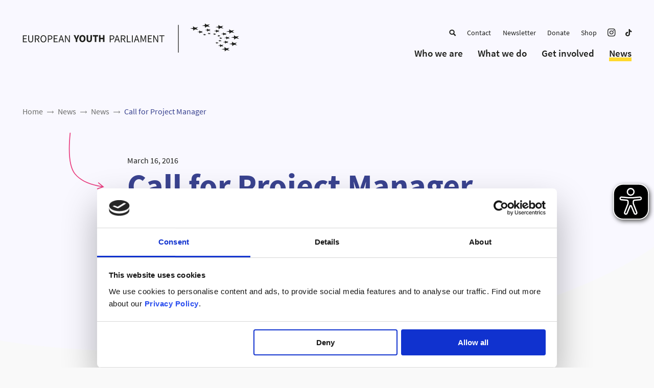

--- FILE ---
content_type: text/html; charset=UTF-8
request_url: https://eyp.org/news/news/call-for-project-manager/
body_size: 11007
content:
<!doctype html>
 <html class="no-js" lang="en">
 <head>
   <meta charset="utf-8" />   
   <meta http-equiv="X-UA-Compatible" content="IE=edge,chrome=1" />
   <title>Call for Project Manager / European Youth Parliament</title>
   <meta name="viewport" content="width=device-width, initial-scale=1.0, user-scalable=yes" />
   <meta name="apple-mobile-web-app-capable" content="yes" />
   <link rel="apple-touch-icon" href="https://eyp.org/content/themes/eyp/imgs/apple-touch-icon-precomposed.png?x57494" />   <link rel="icon" type="image/png" href="https://eyp.org/content/themes/eyp/imgs/favicon.png?x57494" />   <meta name="twitter:card" content="summary" />
   <meta property="og:image" content="https://eyp.org/content/uploads/2022/09/facebook-1200x630.png" />
   <meta property="og:description" content="The European Youth Parliament is one of Europe’s largest youth platforms for civic education, intercultural encounters, and the exchange of ideas – run by young people, for young people. " />
   <meta property="og:title" content="Call for Project Manager / European Youth Parliament" />
   <meta property="og:url" content="https://eyp.org/news/news/call-for-project-manager/" />
   <meta property="og:site_name" content="European Youth Parliament" />
   <meta property="og:type" content="website" />
   <meta name="description" content="The European Youth Parliament is one of Europe’s largest youth platforms for civic education, intercultural encounters, and the exchange of ideas – run by young people, for young people. " />
      <script id="Cookiebot" src="https://consent.cookiebot.com/uc.js" data-cbid="4d83efe9-c23b-4623-903c-1cf7066d9584" type="text/javascript" async data-culture="en"></script>
   <meta name="robots" content="index, follow, max-snippet:-1, max-image-preview:large, max-video-preview:-1">
<link rel="canonical" href="https://eyp.org/news/news/call-for-project-manager/">
<style id='wp-img-auto-sizes-contain-inline-css' type='text/css'>
img:is([sizes=auto i],[sizes^="auto," i]){contain-intrinsic-size:3000px 1500px}
/*# sourceURL=wp-img-auto-sizes-contain-inline-css */
</style>
<link rel="stylesheet" href="https://eyp.org/content/cache/minify/a37be.css?x57494" media="all" />


































<style id='classic-theme-styles-inline-css' type='text/css'>
/*! This file is auto-generated */
.wp-block-button__link{color:#fff;background-color:#32373c;border-radius:9999px;box-shadow:none;text-decoration:none;padding:calc(.667em + 2px) calc(1.333em + 2px);font-size:1.125em}.wp-block-file__button{background:#32373c;color:#fff;text-decoration:none}
/*# sourceURL=/wp-includes/css/classic-themes.min.css */
</style>
<script  src="https://eyp.org/content/cache/minify/5b3fe.js?x57494"></script>

<script type="text/javascript" id="eyeAblePlugin-js-extra">
/* <![CDATA[ */
var eyeAble_pluginConfig = {"azureDemoMode":"","customFunctionPosition":{"Bluefilter":"Main","Darkmode":"Main","TabNavi":"More","ColorCorrection":"Main","HideImages":"Main","LargeCursor":"More","StopAnimation":"More"},"disableZoom":"","license":{"eyp.org":"007161a92fcb02eclyqtofdk5"},"mainIconAlt":"2","precisePosition":"1","topPosition":"50%","rightPosition":"10px","mobileBottomPosition":"20%","mobileRightPosition":"10px","sidePosition":"right","mobileSidePosition":"right","iconSize":"70px","mobileIconSize":"50","customIconColor":"#000000","customBackgroundColor":"#000000","externalLogoUrl":"","externalToolbarLogoUrl":"","maxMagnification":"15","maxMobileMagnification":"3","blacklistContrast":"","blacklistDarkmode":"","blacklistFontsize":"","forceWhiteBackground":"","disableAllShortcuts":"","hideIcon":"","shareLocalStorage":"","forceInlineColor":"","sRStartElement":"","sRTextBlock":"","blacklistScreenReader":"","srDictionary":[],"srPhoentic":[],"fontsizeThreshold":"","allowLocalhost":"true","pluginPath":"https://eyp.org/content/plugins/wordpress-eye-able-assistant"};
//# sourceURL=eyeAblePlugin-js-extra
/* ]]> */
</script>
<script  src="https://eyp.org/content/cache/minify/e1ae7.js?x57494"></script>

<script type="text/javascript">
	window._se_plugin_version = '8.1.9';
</script>
   
   <script>history.scrollRestoration = 'manual';</script>
 <style id='global-styles-inline-css' type='text/css'>
:root{--wp--preset--aspect-ratio--square: 1;--wp--preset--aspect-ratio--4-3: 4/3;--wp--preset--aspect-ratio--3-4: 3/4;--wp--preset--aspect-ratio--3-2: 3/2;--wp--preset--aspect-ratio--2-3: 2/3;--wp--preset--aspect-ratio--16-9: 16/9;--wp--preset--aspect-ratio--9-16: 9/16;--wp--preset--color--black: #000000;--wp--preset--color--cyan-bluish-gray: #abb8c3;--wp--preset--color--white: #ffffff;--wp--preset--color--pale-pink: #f78da7;--wp--preset--color--vivid-red: #cf2e2e;--wp--preset--color--luminous-vivid-orange: #ff6900;--wp--preset--color--luminous-vivid-amber: #fcb900;--wp--preset--color--light-green-cyan: #7bdcb5;--wp--preset--color--vivid-green-cyan: #00d084;--wp--preset--color--pale-cyan-blue: #8ed1fc;--wp--preset--color--vivid-cyan-blue: #0693e3;--wp--preset--color--vivid-purple: #9b51e0;--wp--preset--gradient--vivid-cyan-blue-to-vivid-purple: linear-gradient(135deg,rgb(6,147,227) 0%,rgb(155,81,224) 100%);--wp--preset--gradient--light-green-cyan-to-vivid-green-cyan: linear-gradient(135deg,rgb(122,220,180) 0%,rgb(0,208,130) 100%);--wp--preset--gradient--luminous-vivid-amber-to-luminous-vivid-orange: linear-gradient(135deg,rgb(252,185,0) 0%,rgb(255,105,0) 100%);--wp--preset--gradient--luminous-vivid-orange-to-vivid-red: linear-gradient(135deg,rgb(255,105,0) 0%,rgb(207,46,46) 100%);--wp--preset--gradient--very-light-gray-to-cyan-bluish-gray: linear-gradient(135deg,rgb(238,238,238) 0%,rgb(169,184,195) 100%);--wp--preset--gradient--cool-to-warm-spectrum: linear-gradient(135deg,rgb(74,234,220) 0%,rgb(151,120,209) 20%,rgb(207,42,186) 40%,rgb(238,44,130) 60%,rgb(251,105,98) 80%,rgb(254,248,76) 100%);--wp--preset--gradient--blush-light-purple: linear-gradient(135deg,rgb(255,206,236) 0%,rgb(152,150,240) 100%);--wp--preset--gradient--blush-bordeaux: linear-gradient(135deg,rgb(254,205,165) 0%,rgb(254,45,45) 50%,rgb(107,0,62) 100%);--wp--preset--gradient--luminous-dusk: linear-gradient(135deg,rgb(255,203,112) 0%,rgb(199,81,192) 50%,rgb(65,88,208) 100%);--wp--preset--gradient--pale-ocean: linear-gradient(135deg,rgb(255,245,203) 0%,rgb(182,227,212) 50%,rgb(51,167,181) 100%);--wp--preset--gradient--electric-grass: linear-gradient(135deg,rgb(202,248,128) 0%,rgb(113,206,126) 100%);--wp--preset--gradient--midnight: linear-gradient(135deg,rgb(2,3,129) 0%,rgb(40,116,252) 100%);--wp--preset--font-size--small: 13px;--wp--preset--font-size--medium: 20px;--wp--preset--font-size--large: 36px;--wp--preset--font-size--x-large: 42px;--wp--preset--spacing--20: 0.44rem;--wp--preset--spacing--30: 0.67rem;--wp--preset--spacing--40: 1rem;--wp--preset--spacing--50: 1.5rem;--wp--preset--spacing--60: 2.25rem;--wp--preset--spacing--70: 3.38rem;--wp--preset--spacing--80: 5.06rem;--wp--preset--shadow--natural: 6px 6px 9px rgba(0, 0, 0, 0.2);--wp--preset--shadow--deep: 12px 12px 50px rgba(0, 0, 0, 0.4);--wp--preset--shadow--sharp: 6px 6px 0px rgba(0, 0, 0, 0.2);--wp--preset--shadow--outlined: 6px 6px 0px -3px rgb(255, 255, 255), 6px 6px rgb(0, 0, 0);--wp--preset--shadow--crisp: 6px 6px 0px rgb(0, 0, 0);}:where(.is-layout-flex){gap: 0.5em;}:where(.is-layout-grid){gap: 0.5em;}body .is-layout-flex{display: flex;}.is-layout-flex{flex-wrap: wrap;align-items: center;}.is-layout-flex > :is(*, div){margin: 0;}body .is-layout-grid{display: grid;}.is-layout-grid > :is(*, div){margin: 0;}:where(.wp-block-columns.is-layout-flex){gap: 2em;}:where(.wp-block-columns.is-layout-grid){gap: 2em;}:where(.wp-block-post-template.is-layout-flex){gap: 1.25em;}:where(.wp-block-post-template.is-layout-grid){gap: 1.25em;}.has-black-color{color: var(--wp--preset--color--black) !important;}.has-cyan-bluish-gray-color{color: var(--wp--preset--color--cyan-bluish-gray) !important;}.has-white-color{color: var(--wp--preset--color--white) !important;}.has-pale-pink-color{color: var(--wp--preset--color--pale-pink) !important;}.has-vivid-red-color{color: var(--wp--preset--color--vivid-red) !important;}.has-luminous-vivid-orange-color{color: var(--wp--preset--color--luminous-vivid-orange) !important;}.has-luminous-vivid-amber-color{color: var(--wp--preset--color--luminous-vivid-amber) !important;}.has-light-green-cyan-color{color: var(--wp--preset--color--light-green-cyan) !important;}.has-vivid-green-cyan-color{color: var(--wp--preset--color--vivid-green-cyan) !important;}.has-pale-cyan-blue-color{color: var(--wp--preset--color--pale-cyan-blue) !important;}.has-vivid-cyan-blue-color{color: var(--wp--preset--color--vivid-cyan-blue) !important;}.has-vivid-purple-color{color: var(--wp--preset--color--vivid-purple) !important;}.has-black-background-color{background-color: var(--wp--preset--color--black) !important;}.has-cyan-bluish-gray-background-color{background-color: var(--wp--preset--color--cyan-bluish-gray) !important;}.has-white-background-color{background-color: var(--wp--preset--color--white) !important;}.has-pale-pink-background-color{background-color: var(--wp--preset--color--pale-pink) !important;}.has-vivid-red-background-color{background-color: var(--wp--preset--color--vivid-red) !important;}.has-luminous-vivid-orange-background-color{background-color: var(--wp--preset--color--luminous-vivid-orange) !important;}.has-luminous-vivid-amber-background-color{background-color: var(--wp--preset--color--luminous-vivid-amber) !important;}.has-light-green-cyan-background-color{background-color: var(--wp--preset--color--light-green-cyan) !important;}.has-vivid-green-cyan-background-color{background-color: var(--wp--preset--color--vivid-green-cyan) !important;}.has-pale-cyan-blue-background-color{background-color: var(--wp--preset--color--pale-cyan-blue) !important;}.has-vivid-cyan-blue-background-color{background-color: var(--wp--preset--color--vivid-cyan-blue) !important;}.has-vivid-purple-background-color{background-color: var(--wp--preset--color--vivid-purple) !important;}.has-black-border-color{border-color: var(--wp--preset--color--black) !important;}.has-cyan-bluish-gray-border-color{border-color: var(--wp--preset--color--cyan-bluish-gray) !important;}.has-white-border-color{border-color: var(--wp--preset--color--white) !important;}.has-pale-pink-border-color{border-color: var(--wp--preset--color--pale-pink) !important;}.has-vivid-red-border-color{border-color: var(--wp--preset--color--vivid-red) !important;}.has-luminous-vivid-orange-border-color{border-color: var(--wp--preset--color--luminous-vivid-orange) !important;}.has-luminous-vivid-amber-border-color{border-color: var(--wp--preset--color--luminous-vivid-amber) !important;}.has-light-green-cyan-border-color{border-color: var(--wp--preset--color--light-green-cyan) !important;}.has-vivid-green-cyan-border-color{border-color: var(--wp--preset--color--vivid-green-cyan) !important;}.has-pale-cyan-blue-border-color{border-color: var(--wp--preset--color--pale-cyan-blue) !important;}.has-vivid-cyan-blue-border-color{border-color: var(--wp--preset--color--vivid-cyan-blue) !important;}.has-vivid-purple-border-color{border-color: var(--wp--preset--color--vivid-purple) !important;}.has-vivid-cyan-blue-to-vivid-purple-gradient-background{background: var(--wp--preset--gradient--vivid-cyan-blue-to-vivid-purple) !important;}.has-light-green-cyan-to-vivid-green-cyan-gradient-background{background: var(--wp--preset--gradient--light-green-cyan-to-vivid-green-cyan) !important;}.has-luminous-vivid-amber-to-luminous-vivid-orange-gradient-background{background: var(--wp--preset--gradient--luminous-vivid-amber-to-luminous-vivid-orange) !important;}.has-luminous-vivid-orange-to-vivid-red-gradient-background{background: var(--wp--preset--gradient--luminous-vivid-orange-to-vivid-red) !important;}.has-very-light-gray-to-cyan-bluish-gray-gradient-background{background: var(--wp--preset--gradient--very-light-gray-to-cyan-bluish-gray) !important;}.has-cool-to-warm-spectrum-gradient-background{background: var(--wp--preset--gradient--cool-to-warm-spectrum) !important;}.has-blush-light-purple-gradient-background{background: var(--wp--preset--gradient--blush-light-purple) !important;}.has-blush-bordeaux-gradient-background{background: var(--wp--preset--gradient--blush-bordeaux) !important;}.has-luminous-dusk-gradient-background{background: var(--wp--preset--gradient--luminous-dusk) !important;}.has-pale-ocean-gradient-background{background: var(--wp--preset--gradient--pale-ocean) !important;}.has-electric-grass-gradient-background{background: var(--wp--preset--gradient--electric-grass) !important;}.has-midnight-gradient-background{background: var(--wp--preset--gradient--midnight) !important;}.has-small-font-size{font-size: var(--wp--preset--font-size--small) !important;}.has-medium-font-size{font-size: var(--wp--preset--font-size--medium) !important;}.has-large-font-size{font-size: var(--wp--preset--font-size--large) !important;}.has-x-large-font-size{font-size: var(--wp--preset--font-size--x-large) !important;}
/*# sourceURL=global-styles-inline-css */
</style>
</head>


 <body class="wp-singular news-template-default single single-news postid-1167 wp-theme-eyp  page-call-for-project-manager" data-site-name="European Youth Parliament" data-site-url="https://eyp.org/" data-ajax-url="https://eyp.org/content/themes/eyp/ajax.php">

  



  <div class="barba-outer sn-pt-enter-active sn-pt-enter" data-barba="wrapper">
  <div class="barba-container" data-barba="container" data-body-class="wp-singular news-template-default single single-news postid-1167 wp-theme-eyp  page-call-for-project-manager">
  <div class="container">




    <header class="main" role="banner">
      <div class="inner">
        
        <div class="sn-col-set header-col-set">
          
          <div class="col-1">

            <div class="site-title">
              <a href="https://eyp.org/" aria-label="European Youth Parliament">
                <div class="logo-component">
                  <div class="logo" aria-hidden="true">
                    <div class="logo-large"><img src="https://eyp.org/content/themes/eyp/imgs/eyp.svg?x57494" alt="" /></div>
                    <div class="logo-small"><img src="https://eyp.org/content/themes/eyp/imgs/eyp-signet.svg?x57494" alt="" /></div>
                  </div>
                </div>
              </a>
            </div>
          
          </div>
        
          <div class="col-2">
          
            <button type="button" tabindex="0" aria-label="Menu" aria-haspopup="true" aria-controls="menubar" class="btn-menu"><span aria-hidden="true"><i class="icon-menu"></i><i class="icon-close-menu"></i></span></button>
        
            <div class="row-1">
              <nav class="meta" role="menu" aria-modal="true">
                <div class="inner cpy-16">
                  <div class="menu-meta-navigation-container"><ul role="menubar" id="menu-meta-navigation" class="menu "><li role="none"  class="btn-visible-on-mobile"><a role="menuitem" href="https://eyp.org/search/"><span><span class="icon-wrap"><i class="icon-search"></i></span><span class="title-wrap">Search</span></span></a></li><li role="none" ><a role="menuitem" href="https://eyp.org/contact-us/"><span><span class="title-wrap">Contact</span></span></a></li><li role="none" ><a role="menuitem" href="http://eepurl.com/hkliAT" target="_blank"><span><span class="title-wrap">Newsletter</span></span></a></li><li role="none" ><a role="menuitem" href="https://eyp.org/donate/"><span><span class="title-wrap">Donate</span></span></a></li><li role="none" ><a role="menuitem" href="https://eypmerch.sumupstore.com/" target="_blank"><span><span class="title-wrap">Shop</span></span></a></li><li role="none"  class="btn-visible-on-mobile"><a role="menuitem" href="https://www.instagram.com/eyp_network" target="_blank"><span><span class="icon-wrap"><i class="icon-instagram"></i></span><span class="title-wrap">Instagram</span></span></a></li><li role="none"  class="btn-visible-on-mobile"><a role="menuitem" href="https://www.tiktok.com/@eyp_network" target="_blank"><span><span class="icon-wrap"><i class="icon-tiktok"></i></span><span class="title-wrap">TikTok</span></span></a></li>
</ul></div>                </div>
              </nav>
            </div>
          
            <div class="row-2">
              <nav class="header" role="menu" aria-modal="true">
                <div class="inner cpy-21 cpy-sb">
                  <div class="menu-main-navigation-container"><ul role="menubar" id="menubar" id="menu-main-navigation" class="menu "><li role="none" ><a role="menuitem" href="https://eyp.org/who-we-are/"><span><span class="title-wrap">Who we are</span></span></a>
<div data-max-height class='sub-menu-wrapper cpy-21-sb depth-1 clearfix'><div class='sub-menu-ul clearfix'><ul role="menubar" id="menubar" role='menu' class='sub-menu depth-1'><li role="none" ><a role="menuitem" href="https://eyp.org/who-we-are/about-us/"><span><span class="title-wrap">About us</span></span></a></li><li role="none" ><a role="menuitem" href="https://eyp.org/who-we-are/youth-led-organisation/"><span><span class="title-wrap">Youth-led organisation</span></span></a></li><li role="none" ><a role="menuitem" href="https://eyp.org/who-we-are/governing-body/"><span><span class="title-wrap">Governing Body</span></span></a></li><li role="none" ><a role="menuitem" href="https://eyp.org/who-we-are/team/"><span><span class="title-wrap">Team</span></span></a></li><li role="none" ><a role="menuitem" href="https://eyp.org/who-we-are/partnerships/"><span><span class="title-wrap">Partnerships</span></span></a></li><li role="none" ><a role="menuitem" href="https://eyp.org/who-we-are/patrons/"><span><span class="title-wrap">Patrons</span></span></a></li>
</ul></div></div>
</li><li role="none" ><a role="menuitem" href="https://eyp.org/what-we-do/"><span><span class="title-wrap">What we do</span></span></a>
<div data-max-height class='sub-menu-wrapper cpy-21-sb depth-1 clearfix'><div class='sub-menu-ul clearfix'><ul role="menubar" id="menubar" role='menu' class='sub-menu depth-1'><li role="none" ><a role="menuitem" href="https://eyp.org/what-we-do/how-we-work/"><span><span class="title-wrap">How we work</span></span></a></li><li role="none" ><a role="menuitem" href="https://eyp.org/what-we-do/projects-and-activities/"><span><span class="title-wrap">Projects and activities</span></span></a></li><li role="none" ><a role="menuitem" href="https://eyp.org/what-we-do/international-sessions/"><span><span class="title-wrap">International Sessions</span></span></a></li><li role="none" ><a role="menuitem" href="https://eyp.org/what-we-do/capacity-building/"><span><span class="title-wrap">Capacity-building</span></span></a></li><li role="none" ><a role="menuitem" href="https://eyp.org/what-we-do/alumni-network/"><span><span class="title-wrap">Alumni network</span></span></a></li>
</ul></div></div>
</li><li role="none" ><a role="menuitem" href="https://eyp.org/get-involved/"><span><span class="title-wrap">Get involved</span></span></a>
<div data-max-height class='sub-menu-wrapper cpy-21-sb depth-1 clearfix'><div class='sub-menu-ul clearfix'><ul role="menubar" id="menubar" role='menu' class='sub-menu depth-1'><li role="none" ><a role="menuitem" href="https://eyp.org/get-involved/for-young-people/"><span><span class="title-wrap">For young people</span></span></a></li><li role="none" ><a role="menuitem" href="https://eyp.org/get-involved/for-educators/"><span><span class="title-wrap">For educators</span></span></a></li><li role="none" ><a role="menuitem" href="https://eyp.org/get-involved/for-alumni/"><span><span class="title-wrap">For Alumni</span></span></a></li>
</ul></div></div>
</li><li role="none"  class="current-menu-ancestor"><a role="menuitem" href="/news/news/"><span><span class="title-wrap">News</span></span></a>
<div data-max-height class='sub-menu-wrapper cpy-21-sb depth-1 clearfix'><div class='sub-menu-ul clearfix'><ul role="menubar" id="menubar" role='menu' class='sub-menu depth-1'><li role="none" ><a role="menuitem" href="https://eyp.org/news/press/"><span><span class="title-wrap">Press</span></span></a></li><li role="none"  class="current-menu-parent"><a role="menuitem" href="https://eyp.org/news/news/"><span><span class="title-wrap">News</span></span></a></li><li role="none" ><a role="menuitem" href="https://eyp.org/news/publications/"><span><span class="title-wrap">Publications</span></span></a></li><li role="none" ><a role="menuitem" href="https://eyp.org/news/jobs/"><span><span class="title-wrap">Jobs</span></span></a></li>
</ul></div></div>
</li>
</ul></div>                </div>
              </nav>
            </div>
          
          </div>
          
        </div>

      </div>   
    </header>
   
  
   
   
     <main role="main" class="main clearfix">     
       <div class="inner">
         
         
    
    
          
  <header class="module module-page-title mrgn-40" style="--background-color: ;">
    <div class="module-inner">
      <div class="module-wrap">
      
        <nav class="breadcrumb clearfix"><div class="inner clearfix"><ol itemscope itemtype="http://schema.org/BreadcrumbList"><li itemprop="itemListElement" itemscope itemtype="https://schema.org/ListItem"><span><a href="https://eyp.org/" itemprop="item"><span itemprop="name">Home</span></a><meta itemprop="position" content="1" /></span></li><li itemprop="itemListElement" itemscope itemtype="https://schema.org/ListItem"><span><a href="/news/news/" itemprop="item"><span itemprop="name">News</span></a><meta itemprop="position" content="2" /></span></li><li itemprop="itemListElement" itemscope itemtype="https://schema.org/ListItem"><span><a href="https://eyp.org/news/news/" itemprop="item"><span itemprop="name">News</span></a><meta itemprop="position" content="3" /></span></li><li class="current" itemprop="itemListElement" itemscope itemtype="https://schema.org/ListItem"><span><span itemprop="name">Call for Project Manager</span><meta itemprop="position" content="4" /></span></li></ol></div></nav>

        <div class="copy-col headline-group">
          <span class="arrow"><span aria-hidden="true"><svg width="80" height="127" viewBox="0 0 80 127" xmlns="http://www.w3.org/2000/svg">  <path d="M3.817.941l.117.006c.55.056.95.547.893 1.096-4.679 45.67-1.08 75.697 10.652 90.003 10.131 12.354 26.777 20.993 49.942 25.88l.83.172 7.975 1.39-7.706-6.295c-.395-.322-.48-.884-.215-1.305l.073-.102c.323-.395.884-.48 1.305-.215l.102.073 10.663 8.71 1.377 1.125-1.676.593-12.98 4.59c-.521.183-1.093-.09-1.277-.61-.17-.484.052-1.011.502-1.231l.108-.045 9.381-3.318-8.005-1.395c-24.04-4.945-41.367-13.85-51.945-26.749C1.759 78.47-1.892 48.004 2.837 1.84c.048-.47.416-.831.866-.89l.114-.008z" fill="#E94082" fill-rule="nonzero"/></svg></span></span>
          <div class="kicker cpy-18">March 16, 2016</div>
          <h1 class="headline hdln-72">Call for Project Manager</h1>
          
        </div>
    
      </div>
    </div>
    <div class="slanted-background"></div>
  </header>
        
    <div class="module module-content-with-sidebar mrgn-100 has-no-sidebar" data-layout="content-sidebar" data-stacked="true">
      <div class="module-inner">
        <div class="module-wrap">
  
          <div class="content-wrap">
            
      <div class="content-module content-module-copy">
        <div class="content-module-inner">
          <div class="image-with-caption"><img src="https://eyp.org/content/uploads/2022/09/jobs-1290x423.jpg?x57494" alt="" /></div>
        </div>
      </div>
      
        <div class="content-module content-module-copy">
          <div class="content-module-inner">
            <div class="wysiwyg cpy-21"><p>The Schwarzkopf Foundation is currently looking for a full time Project Manager for the European Youth Parliament program, to support our International Sessions. The envisaged date of entry is in mid June 2016. <!--more--></p>
<p>The Schwarzkopf Foundation Young Europe supports the development of young people into politically-aware and responsible citizens by focusing on the strengthening of the European idea and pan-European understanding. Our aim is to develop a dialogue between young people of 16 to 28 years of age and leading figures from the world of politics, economics and culture. We provide young people information about the decision-making process in Europe and make this process visible and tangible and thus beneficial to the education of young people.</p>
<p>The Schwarzkopf Foundation is the international umbrella organisation for the European Youth Parliament (EYP) programme. The EYP is one of the largest European platforms for political debate, intercultural encounters, political educational work and the exchange of ideas among young people in Europe. The EYP consists of a network of 40 European associations and organisations in which thousands of young people are active in a voluntary capacity. With its international, national and regional events it reaches out to 35 000 young people all over Europe every year.</p>
<p>The EYP hosts three International Sessions in different European destinations on an annual basis. The International Sessions are the flagship events of the network and gathers 300 participants from all over Europe, for ten days. The young participants exchange ideas and visions of Europe‘s future by discussing current issues in European politics, but they also get to know each other’s cultures and backgrounds, and develop their skills. The International Sessions are always hosted by one EYP National Committee, and have a team of local volunteers working on the project.</p>
<p>We are looking for a full time Project Manager for the European Youth Parliament program, to support us with our International Sessions.</p>
<p>Deadline for applications is 11 April. Please find all information including the link to the online application form <strong><a href="http://schwarzkopf-stiftung.de/wordpress/wp-content/uploads/2014/06/Call-for-applicants_PM-International-Sessions_2016.pdf">here.</a></strong></p>
</div>
          </div>
        </div>
        
          </div>
    
          
  
        </div>
      </div>
    </div>
          
    <section class="module module-news mrgn-100" data-has-articles-list data-module-index="0">
      <div class="module-inner">
        <div class="module-wrap">
          <header class="module-header">
            <h2 class="headline hdln-52 has-no-margin">More news articles</h2>
          </header>
          
          <div class="module-body">

            <ul class="news-teaser-list" data-articles-list>
              
      <li class="news-teaser-list-item">
        <article class="news-teaser">
          <a href="https://eyp.org/news/news/from-dialogue-to-change-young-people-shaping-the-future-of-fundamental-rights-in-europe/">
            <figure>
              <span><img src="https://eyp.org/content/uploads/2025/12/eyp_a4_print_cover-aspect-ratio-644-484.png?x57494" alt="" /></span>
            </figure>
            <div class="copy">
              <div class="meta kicker cpy-18">December 22, 2025</div>
              <h3 class="headline hdln-36">Dialogue to Change: A Youth Vision for Fundamental Rights</h3>
              <div class="excerpt"><p class="cpy-21">We are excited to announce the launch of From Dialogue to Change: A Youth Vision for Fundamental Rights, a new publication developed as part of the FOCUS project. <span class="excerpt-icon"><span aria-hidden="true"><svg width="41" height="16" viewBox="0 0 41 16" xmlns="http://www.w3.org/2000/svg">  <path d="M.91 8.375c0 .69.56 1.25 1.25 1.25h34.483l-4.116 4.116c-.488.488-.488 1.28 0 1.768.244.244.564.366.884.366.32 0 .64-.122.884-.366l6.25-6.25c0-.002.002-.003.003-.005.056-.056.107-.118.15-.184.015-.021.025-.046.038-.068.028-.048.057-.095.078-.146.012-.03.018-.06.028-.09.016-.048.034-.094.044-.144.016-.081.025-.164.025-.247 0-.084-.009-.167-.025-.248-.01-.051-.029-.099-.045-.147-.01-.029-.015-.059-.027-.086-.022-.054-.052-.104-.082-.154-.012-.02-.02-.042-.033-.06-.045-.069-.097-.132-.155-.19l-6.25-6.249c-.487-.488-1.28-.488-1.767 0-.488.488-.488 1.28 0 1.768l4.116 4.115H2.16c-.69 0-1.25.56-1.25 1.25" fill="#1E1F1C" fill-rule="evenodd"/></svg></span></span></p></div>
            </div>
          </a>
        </article>
      </li>
      
      <li class="news-teaser-list-item">
        <article class="news-teaser">
          <a href="https://eyp.org/news/news/malaga-2025-the-euro-mediterranean-youth-summit-brought-young-people-together-in-the-heart-of-the-mediterranean/">
            <figure>
              <span><img src="https://eyp.org/content/uploads/2025/12/day2_gtb_sophia_35-aspect-ratio-644-484.jpg?x57494" alt="" /></span>
            </figure>
            <div class="copy">
              <div class="meta kicker cpy-18">December 11, 2025</div>
              <h3 class="headline hdln-36">Málaga 2025, the Euro-Mediterranean Youth Summit, brought young people together in the heart of the Mediterranean!</h3>
              <div class="excerpt"><p class="cpy-21">Málaga 2025, the 103rd International Session of the European Youth Parliament, gathered over 270 young people from 34 countries in the south of Spain for a week full of exchanging ideas and cultures! <span class="excerpt-icon"><span aria-hidden="true"><svg width="41" height="16" viewBox="0 0 41 16" xmlns="http://www.w3.org/2000/svg">  <path d="M.91 8.375c0 .69.56 1.25 1.25 1.25h34.483l-4.116 4.116c-.488.488-.488 1.28 0 1.768.244.244.564.366.884.366.32 0 .64-.122.884-.366l6.25-6.25c0-.002.002-.003.003-.005.056-.056.107-.118.15-.184.015-.021.025-.046.038-.068.028-.048.057-.095.078-.146.012-.03.018-.06.028-.09.016-.048.034-.094.044-.144.016-.081.025-.164.025-.247 0-.084-.009-.167-.025-.248-.01-.051-.029-.099-.045-.147-.01-.029-.015-.059-.027-.086-.022-.054-.052-.104-.082-.154-.012-.02-.02-.042-.033-.06-.045-.069-.097-.132-.155-.19l-6.25-6.249c-.487-.488-1.28-.488-1.767 0-.488.488-.488 1.28 0 1.768l4.116 4.115H2.16c-.69 0-1.25.56-1.25 1.25" fill="#1E1F1C" fill-rule="evenodd"/></svg></span></span></p></div>
            </div>
          </a>
        </article>
      </li>
      
      <li class="news-teaser-list-item">
        <article class="news-teaser">
          <a href="https://eyp.org/news/news/recapping-the-alumni-talk-eyp-alumni-talk-youth-movements-matter-what-can-europe-learn-from-the-student-movements-in-serbia/">
            <figure>
              <span><img src="https://eyp.org/content/uploads/2025/12/tiago-gerken-vcqmy3bfqfo-unsplash-1-aspect-ratio-644-484.jpg?x57494" alt="" /></span>
            </figure>
            <div class="copy">
              <div class="meta kicker cpy-18">December 11, 2025</div>
              <h3 class="headline hdln-36">Recapping the EYP Alumni Talk: “Youth Movements Matter: What Can Europe Learn from the Student Movements in Serbia?”</h3>
              <div class="excerpt"><p class="cpy-21">A tragedy in Novi Sad ignited one of Serbia’s largest youth-driven movements. Our Alumni Talk brought together three Serbian voices to explore what these protests reveal about democracy, accountability, and the power of young people. <span class="excerpt-icon"><span aria-hidden="true"><svg width="41" height="16" viewBox="0 0 41 16" xmlns="http://www.w3.org/2000/svg">  <path d="M.91 8.375c0 .69.56 1.25 1.25 1.25h34.483l-4.116 4.116c-.488.488-.488 1.28 0 1.768.244.244.564.366.884.366.32 0 .64-.122.884-.366l6.25-6.25c0-.002.002-.003.003-.005.056-.056.107-.118.15-.184.015-.021.025-.046.038-.068.028-.048.057-.095.078-.146.012-.03.018-.06.028-.09.016-.048.034-.094.044-.144.016-.081.025-.164.025-.247 0-.084-.009-.167-.025-.248-.01-.051-.029-.099-.045-.147-.01-.029-.015-.059-.027-.086-.022-.054-.052-.104-.082-.154-.012-.02-.02-.042-.033-.06-.045-.069-.097-.132-.155-.19l-6.25-6.249c-.487-.488-1.28-.488-1.767 0-.488.488-.488 1.28 0 1.768l4.116 4.115H2.16c-.69 0-1.25.56-1.25 1.25" fill="#1E1F1C" fill-rule="evenodd"/></svg></span></span></p></div>
            </div>
          </a>
        </article>
      </li>
      
            </ul>
            
            
          </div>
          
          

        </div>
      </div>
    </section>
        
    
    
    
   

    



     </div>
   </main>
   
   
   
   

   

   
   
   <footer class="main has-component-inner">   
     <div class="inner">
       
       
       <div class="row-1">
         <div class="component-inner">
           
           <div class="sn-col-set">
             
             <div class="col-1">
               <ul class="credits">
                 <li>
                   <img src="https://eyp.org/content/themes/eyp/imgs/schwarzkopf-foundation.svg?x57494" alt="Schwarzkopf Foundation Young Europe" class="sf" />
                 </li>
                 <li>
                   <img src="https://eyp.org/content/themes/eyp/imgs/eyp-footer.svg?x57494" alt="European Youth Parliamant" class="eyp" />
                 </li>
               </ul>
               <address class="wysiwyg cpy-18">
                 <p>European Youth Parliament<br>
                    Schwarzkopf Foundation Young Europe<br>
                    Sophienstraße 28/29 <br>
                    10178 Berlin <br><br>
                    Email: <a href="mailto:info@eyp.org">info@eyp.org</a><br>
                    Phone:  +49 30 726 21 95 28 </p>
               </address>
               <div class="wysiwyg cpy-18">
                 <p>The Schwarzkopf Foundation Young Europe is the international umbrella organisation of the European Youth Parliament.</p>
               </div>
             </div>
             
             <div class="col-2">

               <div class="follow-us">
                 <div class="headline hdln-21">Follow us:</div>
                 <ul class="follow-us-list cpy-21">
                   <li><a href="https://www.instagram.com/eyp_network" class="btn btn-social" data-icon="instagram" target="_blank" rel="noopener"><span class="inner"><span class="wrap"><span class="icon"><span aria-hidden="true"><svg width="20" height="20" viewBox="0 0 20 20" xmlns="http://www.w3.org/2000/svg">  <path d="M15.292 3.429c-.712 0-1.292.579-1.292 1.29 0 .713.58 1.292 1.292 1.292.712 0 1.29-.579 1.29-1.291s-.578-1.291-1.29-1.291zM5.429 1.714c-2.048 0-3.715 1.667-3.715 3.715v9.143c0 2.048 1.667 3.714 3.715 3.714h9.143c2.048 0 3.714-1.666 3.714-3.714V5.429c0-2.048-1.666-3.715-3.714-3.715H5.429zM14.572 20H5.429C2.435 20 0 17.565 0 14.572V5.429C0 2.435 2.435 0 5.429 0h9.143C17.565 0 20 2.435 20 5.429v9.143C20 17.565 17.565 20 14.572 20zM10 6.857c-1.733 0-3.142 1.41-3.142 3.143 0 1.733 1.409 3.143 3.142 3.143 1.733 0 3.143-1.41 3.143-3.143 0-1.733-1.41-3.143-3.143-3.143zm0 8c-2.678 0-4.857-2.179-4.857-4.857 0-2.678 2.179-4.857 4.857-4.857 2.678 0 4.858 2.179 4.858 4.857 0 2.678-2.18 4.857-4.858 4.857z" fill="#FFF" fill-rule="evenodd"/></svg></span></span><span class="label"><span>Instagram</span></span></span></span></a></li>
                   <li><a href="https://www.facebook.com/EuropeanYouthParliament" class="btn btn-social" data-icon="facebook" target="_blank" rel="noopener"><span class="inner"><span class="wrap"><span class="icon"><span aria-hidden="true"><svg width="12" height="20" viewBox="0 0 12 20" xmlns="http://www.w3.org/2000/svg">  <path d="M9.932 9.171H7.289c-.345 0-.625.28-.625.625v8.955H3.749V9.796c0-.345-.28-.625-.625-.625H1.25V7.09h1.874c.345 0 .625-.28.625-.625V4.673c0-1.279.424-3.424 3.265-3.424h2.982v2.083H8.125c-.057.001-.101.002-.153.007-.388.04-.737.227-.983.528-.24.292-.354.658-.325 1.033v1.564c0 .345.28.625.625.625h2.856L9.932 9.17zM11.3 6.045c-.119-.13-.287-.206-.464-.206H7.914v-.966c0-.021-.002-.042-.004-.063-.007-.074.026-.127.046-.152.02-.025.066-.068.166-.077h2.499c.345 0 .624-.28.624-.624V.625c0-.345-.28-.625-.624-.625H7.014c-1.06 0-4.515.337-4.515 4.673v1.166H.625C.28 5.84 0 6.12 0 6.464v3.332c0 .345.28.624.625.624h1.874v8.955c0 .345.28.625.625.625h4.165c.345 0 .625-.28.625-.625V10.42h2.582c.32 0 .588-.242.621-.56l.342-3.332c.018-.176-.04-.351-.158-.483z" fill="#FFF" fill-rule="evenodd"/></svg></span></span><span class="label"><span>Facebook</span></span></span></span></a></li>
                   <li><a href="https://www.youtube.com/c/EuropeanYouthParliamentEYP" class="btn btn-social" data-icon="youtube" target="_blank" rel="noopener"><span class="inner"><span class="wrap"><span class="icon"><span aria-hidden="true"><svg width="28" height="20" viewBox="0 0 28 20" xmlns="http://www.w3.org/2000/svg">  <path d="M11.714 12.937V6.171l5.29 3.383-5.29 3.383zm7.342-4.105L11.32 3.884c-.264-.17-.599-.18-.873-.03-.275.15-.446.438-.446.752v9.897c0 .313.171.602.446.752.128.07.27.105.411.105.161 0 .322-.045.462-.135l7.737-4.948c.247-.158.395-.43.395-.723 0-.292-.148-.564-.395-.722zm6.658 6.38c0 1.695-1.379 3.074-3.074 3.074H4.79c-1.696 0-3.075-1.38-3.075-3.074V4.789c0-1.696 1.38-3.075 3.075-3.075H22.64c1.695 0 3.074 1.38 3.074 3.075v10.423zM22.64 0H4.79C2.149 0 0 2.148 0 4.789v10.423C0 17.852 2.148 20 4.789 20H22.64c2.64 0 4.789-2.148 4.789-4.788V4.789C27.429 2.149 25.28 0 22.64 0z" fill="#FFF" fill-rule="evenodd"/></svg></span></span><span class="label"><span>YouTube</span></span></span></span></a></li>
                   <li><a href="https://www.linkedin.com/company/european-youth-parliament/" class="btn btn-social" data-icon="linkedin" target="_blank" rel="noopener"><span class="inner"><span class="wrap"><span class="icon"><span aria-hidden="true"><svg xmlns="http://www.w3.org/2000/svg" viewBox="0 0 448 512">  <path d="M100.28 448H7.4V148.9h92.88zM53.79 108.1C24.09 108.1 0 83.5 0 53.8a53.79 53.79 0 0 1 107.58 0c0 29.7-24.1 54.3-53.79 54.3zM447.9 448h-92.68V302.4c0-34.7-.7-79.2-48.29-79.2-48.29 0-55.69 37.7-55.69 76.7V448h-92.78V148.9h89.08v40.8h1.3c12.4-23.5 42.69-48.3 87.88-48.3 94 0 111.28 61.9 111.28 142.3V448z"/></svg></span></span><span class="label"><span>LinkedIn</span></span></span></span></a></li>
                   <li><a href="https://www.tiktok.com/@eyp_network" class="btn btn-social" data-icon="tiktok" target="_blank" rel="noopener"><span class="inner"><span class="wrap"><span class="icon"><span aria-hidden="true"><svg width="30" height="34" viewBox="0 0 30 34" xmlns="http://www.w3.org/2000/svg">  <path d="M21.42.12c.05.44.06.88.14 1.31.2 1.415.786 2.748 1.693 3.853.906 1.106 2.098 1.942 3.447 2.416 1.05.4 2.17.61 3.3.92v5.54c-2.996-.034-5.915-.952-8.39-2.64v11.65c.014.735-.053 1.47-.2 2.19-.39 2-1.354 3.845-2.775 5.306-1.42 1.462-3.236 2.478-5.225 2.924-.6.16-1.23.22-1.85.32H9.88c-.674-.09-1.342-.22-2-.39-4.31-1.33-7.02-4.17-7.73-8.52-.24-1.65-.09-3.334.435-4.917.525-1.583 1.412-3.022 2.59-4.202 1.179-1.18 2.616-2.07 4.198-2.598 1.582-.527 3.266-.68 4.917-.443.19.03.27.08.27.29l-.06 5.83v.06c-.714-.073-1.432-.106-2.15-.1-1.143.089-2.215.59-3.016 1.41-.8.821-1.274 1.905-1.334 3.05-.047 1.104.289 2.19.95 3.076.661.886 1.608 1.516 2.68 1.784 1.183.31 2.439.177 3.53-.376 1.09-.553 1.94-1.486 2.39-2.624.104-.347.155-.708.15-1.07.07-1.18.07-2.35.07-3.53V.539c.007-.14.023-.281.05-.42l5.6.001z" fill="#FFF" fill-rule="nonzero"/></svg></span></span><span class="label"><span>TikTok</span></span></span></span></a></li>
                 </ul>
               </div>

             </div>
             
           </div>
         
         </div>
       </div>
       
       <div class="row-2">
         <div class="component-inner">
           <div>
             <nav class="legal">
               <div class="inner">
                 <div class="menu-legal-navigation-container"><ul role="menubar" id="menu-legal-navigation" class="menu cpy-21"><li role="none" ><a role="menuitem" href="https://eyp.org/frequently-asked-questions/"><span><span class="title-wrap">FAQs</span></span></a></li><li role="none" ><a role="menuitem" href="https://eyp.org/contact-us/"><span><span class="title-wrap">Contact</span></span></a></li><li role="none"  class="btn-cookie-settings"><a role="menuitem" href="#"><span><span class="title-wrap">Cookie settings</span></span></a></li><li role="none" ><a role="menuitem" href="https://eyp.org/privacy-policy/"><span><span class="title-wrap">Privacy policy</span></span></a></li><li role="none" ><a role="menuitem" href="https://eyp.org/legal-notice/"><span><span class="title-wrap">Legal notice</span></span></a></li><li role="none" ><a role="menuitem" href="https://eyp.org/safety-and-welfare/"><span><span class="title-wrap">Safety and welfare</span></span></a></li>
</ul></div>               </div>
             </nav>
             <div class="btn-back-to-top-wrap">
               <a href="#" class="btn btn-back-to-top btn-stacked btn-stacked-small white"><span class="inner"><span class="wrap"><span class="label"><span class="cpy-18"><span class="cpy-18">back to </span>top</span></span></span></span></a>             </div>
           </div>
         </div>
       </div>
 
 
     </div>
   </footer>
   
   
   
   
   
   
       
   
   
 </div>
 </div>
   <div class="transitioner"><div><span></span><span></span><span></span></div></div>
 </div>


  <script type="speculationrules">
{"prefetch":[{"source":"document","where":{"and":[{"href_matches":"/*"},{"not":{"href_matches":["/wp-*.php","/wp-admin/*","/content/uploads/*","/content/*","/content/plugins/*","/content/themes/eyp/*","/*\\?(.+)"]}},{"not":{"selector_matches":"a[rel~=\"nofollow\"]"}},{"not":{"selector_matches":".no-prefetch, .no-prefetch a"}}]},"eagerness":"conservative"}]}
</script>
<!-- Matomo --><script>
(function () {
function initTracking() {
var _paq = window._paq = window._paq || [];
if (!window._paq.find || !window._paq.find(function (m) { return m[0] === "disableCookies"; })) {
	window._paq.push(["disableCookies"]);
}
_paq.push(['enableJSErrorTracking']);_paq.push(['trackPageView']);_paq.push(['enableLinkTracking']);_paq.push(['alwaysUseSendBeacon']);_paq.push(['setTrackerUrl', "\/\/eyp.org\/content\/plugins\/matomo\/app\/matomo.php"]);_paq.push(['setSiteId', '1']);var d=document, g=d.createElement('script'), s=d.getElementsByTagName('script')[0];
g.type='text/javascript'; g.async=true; g.src="\/\/eyp.org\/content\/uploads\/matomo\/matomo.js"; s.parentNode.insertBefore(g,s);
}
if (document.prerendering) {
	document.addEventListener('prerenderingchange', initTracking, {once: true});
} else {
	initTracking();
}
})();
</script>
<!-- End Matomo Code -->

















<script  src="https://eyp.org/content/cache/minify/73066.js?x57494"></script>

  

  <script>
    window.onload = function() { 
      document.getElementsByTagName('body')[0].classList.add('quick-onload');
      document.getElementsByClassName('barba-outer')[0].classList.remove('sn-pt-enter');
    }
  </script>

  
</body>
</html>

--- FILE ---
content_type: text/css
request_url: https://eyp.org/content/cache/minify/a37be.css?x57494
body_size: 26614
content:
@keyframes plyr-progress{to{background-position:25px 0;background-position:var(--plyr-progress-loading-size,25px) 0}}@keyframes plyr-popup{0%{opacity:.5;transform:translateY(10px)}to{opacity:1;transform:translateY(0)}}@keyframes plyr-fade-in{from{opacity:0}to{opacity:1}}.plyr{-moz-osx-font-smoothing:grayscale;-webkit-font-smoothing:antialiased;align-items:center;direction:ltr;display:flex;flex-direction:column;font-family:inherit;font-family:var(--plyr-font-family,inherit);font-variant-numeric:tabular-nums;font-weight:400;font-weight:var(--plyr-font-weight-regular,400);line-height:1.7;line-height:var(--plyr-line-height,1.7);max-width:100%;min-width:200px;position:relative;text-shadow:none;transition:box-shadow .3s ease;z-index:0}.plyr audio,.plyr iframe,.plyr video{display:block;height:100%;width:100%}.plyr button{font:inherit;line-height:inherit;width:auto}.plyr:focus{outline:0}.plyr--full-ui{box-sizing:border-box}.plyr--full-ui *,.plyr--full-ui ::after,.plyr--full-ui ::before{box-sizing:inherit}.plyr--full-ui a,.plyr--full-ui button,.plyr--full-ui input,.plyr--full-ui label{touch-action:manipulation}.plyr__badge{background:#4a5464;background:var(--plyr-badge-background,#4a5464);border-radius:2px;border-radius:var(--plyr-badge-border-radius,2px);color:#fff;color:var(--plyr-badge-text-color,#fff);font-size:9px;font-size:var(--plyr-font-size-badge,9px);line-height:1;padding:3px 4px}.plyr--full-ui ::-webkit-media-text-track-container{display:none}.plyr__captions{animation:plyr-fade-in .3s ease;bottom:0;display:none;font-size:13px;font-size:var(--plyr-font-size-small,13px);left:0;padding:10px;padding:var(--plyr-control-spacing,10px);position:absolute;text-align:center;transition:transform .4s ease-in-out;width:100%}.plyr__captions span:empty{display:none}@media (min-width:480px){.plyr__captions{font-size:15px;font-size:var(--plyr-font-size-base,15px);padding:calc(10px * 2);padding:calc(var(--plyr-control-spacing,10px) * 2)}}@media (min-width:768px){.plyr__captions{font-size:18px;font-size:var(--plyr-font-size-large,18px)}}.plyr--captions-active .plyr__captions{display:block}.plyr:not(.plyr--hide-controls) .plyr__controls:not(:empty)~.plyr__captions{transform:translateY(calc(10px * -4));transform:translateY(calc(var(--plyr-control-spacing,10px) * -4))}.plyr__caption{background:rgba(0,0,0,.8);background:var(--plyr-captions-background,rgba(0,0,0,.8));border-radius:2px;-webkit-box-decoration-break:clone;box-decoration-break:clone;color:#fff;color:var(--plyr-captions-text-color,#fff);line-height:185%;padding:.2em .5em;white-space:pre-wrap}.plyr__caption div{display:inline}.plyr__control{background:0 0;border:0;border-radius:3px;border-radius:var(--plyr-control-radius,3px);color:inherit;cursor:pointer;flex-shrink:0;overflow:visible;padding:calc(10px * .7);padding:calc(var(--plyr-control-spacing,10px) * .7);position:relative;transition:all .3s ease}.plyr__control svg{display:block;fill:currentColor;height:18px;height:var(--plyr-control-icon-size,18px);pointer-events:none;width:18px;width:var(--plyr-control-icon-size,18px)}.plyr__control:focus{outline:0}.plyr__control.plyr__tab-focus{outline-color:#00b3ff;outline-color:var(--plyr-tab-focus-color,var(--plyr-color-main,var(--plyr-color-main,#00b3ff)));outline-offset:2px;outline-style:dotted;outline-width:3px}a.plyr__control{text-decoration:none}a.plyr__control::after,a.plyr__control::before{display:none}.plyr__control.plyr__control--pressed .icon--not-pressed,.plyr__control.plyr__control--pressed .label--not-pressed,.plyr__control:not(.plyr__control--pressed) .icon--pressed,.plyr__control:not(.plyr__control--pressed) .label--pressed{display:none}.plyr--full-ui ::-webkit-media-controls{display:none}.plyr__controls{align-items:center;display:flex;justify-content:flex-end;text-align:center}.plyr__controls .plyr__progress__container{flex:1;min-width:0}.plyr__controls .plyr__controls__item{margin-left:calc(10px / 4);margin-left:calc(var(--plyr-control-spacing,10px)/ 4)}.plyr__controls .plyr__controls__item:first-child{margin-left:0;margin-right:auto}.plyr__controls .plyr__controls__item.plyr__progress__container{padding-left:calc(10px / 4);padding-left:calc(var(--plyr-control-spacing,10px)/ 4)}.plyr__controls .plyr__controls__item.plyr__time{padding:0 calc(10px / 2);padding:0 calc(var(--plyr-control-spacing,10px)/ 2)}.plyr__controls .plyr__controls__item.plyr__progress__container:first-child,.plyr__controls .plyr__controls__item.plyr__time+.plyr__time,.plyr__controls .plyr__controls__item.plyr__time:first-child{padding-left:0}.plyr__controls:empty{display:none}.plyr [data-plyr=airplay],.plyr [data-plyr=captions],.plyr [data-plyr=fullscreen],.plyr [data-plyr=pip]{display:none}.plyr--airplay-supported [data-plyr=airplay],.plyr--captions-enabled [data-plyr=captions],.plyr--fullscreen-enabled [data-plyr=fullscreen],.plyr--pip-supported [data-plyr=pip]{display:inline-block}.plyr__menu{display:flex;position:relative}.plyr__menu .plyr__control svg{transition:transform .3s ease}.plyr__menu .plyr__control[aria-expanded=true] svg{transform:rotate(90deg)}.plyr__menu .plyr__control[aria-expanded=true] .plyr__tooltip{display:none}.plyr__menu__container{animation:plyr-popup .2s ease;background:rgba(255,255,255,.9);background:var(--plyr-menu-background,rgba(255,255,255,.9));border-radius:4px;bottom:100%;box-shadow:0 1px 2px rgba(0,0,0,.15);box-shadow:var(--plyr-menu-shadow,0 1px 2px rgba(0,0,0,.15));color:#4a5464;color:var(--plyr-menu-color,#4a5464);font-size:15px;font-size:var(--plyr-font-size-base,15px);margin-bottom:10px;position:absolute;right:-3px;text-align:left;white-space:nowrap;z-index:3}.plyr__menu__container>div{overflow:hidden;transition:height .35s cubic-bezier(.4,0,.2,1),width .35s cubic-bezier(.4,0,.2,1)}.plyr__menu__container::after{border:4px solid transparent;border:var(--plyr-menu-arrow-size,4px) solid transparent;border-top-color:rgba(255,255,255,.9);border-top-color:var(--plyr-menu-background,rgba(255,255,255,.9));content:'';height:0;position:absolute;right:calc(((18px / 2) + calc(10px * .7)) - (4px / 2));right:calc(((var(--plyr-control-icon-size,18px)/ 2) + calc(var(--plyr-control-spacing,10px) * .7)) - (var(--plyr-menu-arrow-size,4px)/ 2));top:100%;width:0}.plyr__menu__container [role=menu]{padding:calc(10px * .7);padding:calc(var(--plyr-control-spacing,10px) * .7)}.plyr__menu__container [role=menuitem],.plyr__menu__container [role=menuitemradio]{margin-top:2px}.plyr__menu__container [role=menuitem]:first-child,.plyr__menu__container [role=menuitemradio]:first-child{margin-top:0}.plyr__menu__container .plyr__control{align-items:center;color:#4a5464;color:var(--plyr-menu-color,#4a5464);display:flex;font-size:13px;font-size:var(--plyr-font-size-menu,var(--plyr-font-size-small,13px));padding-bottom:calc(calc(10px * .7)/ 1.5);padding-bottom:calc(calc(var(--plyr-control-spacing,10px) * .7)/ 1.5);padding-left:calc(calc(10px * .7) * 1.5);padding-left:calc(calc(var(--plyr-control-spacing,10px) * .7) * 1.5);padding-right:calc(calc(10px * .7) * 1.5);padding-right:calc(calc(var(--plyr-control-spacing,10px) * .7) * 1.5);padding-top:calc(calc(10px * .7)/ 1.5);padding-top:calc(calc(var(--plyr-control-spacing,10px) * .7)/ 1.5);-webkit-user-select:none;-ms-user-select:none;user-select:none;width:100%}.plyr__menu__container .plyr__control>span{align-items:inherit;display:flex;width:100%}.plyr__menu__container .plyr__control::after{border:4px solid transparent;border:var(--plyr-menu-item-arrow-size,4px) solid transparent;content:'';position:absolute;top:50%;transform:translateY(-50%)}.plyr__menu__container .plyr__control--forward{padding-right:calc(calc(10px * .7) * 4);padding-right:calc(calc(var(--plyr-control-spacing,10px) * .7) * 4)}.plyr__menu__container .plyr__control--forward::after{border-left-color:#728197;border-left-color:var(--plyr-menu-arrow-color,#728197);right:calc((calc(10px * .7) * 1.5) - 4px);right:calc((calc(var(--plyr-control-spacing,10px) * .7) * 1.5) - var(--plyr-menu-item-arrow-size,4px))}.plyr__menu__container .plyr__control--forward.plyr__tab-focus::after,.plyr__menu__container .plyr__control--forward:hover::after{border-left-color:currentColor}.plyr__menu__container .plyr__control--back{font-weight:400;font-weight:var(--plyr-font-weight-regular,400);margin:calc(10px * .7);margin:calc(var(--plyr-control-spacing,10px) * .7);margin-bottom:calc(calc(10px * .7)/ 2);margin-bottom:calc(calc(var(--plyr-control-spacing,10px) * .7)/ 2);padding-left:calc(calc(10px * .7) * 4);padding-left:calc(calc(var(--plyr-control-spacing,10px) * .7) * 4);position:relative;width:calc(100% - (calc(10px * .7) * 2));width:calc(100% - (calc(var(--plyr-control-spacing,10px) * .7) * 2))}.plyr__menu__container .plyr__control--back::after{border-right-color:#728197;border-right-color:var(--plyr-menu-arrow-color,#728197);left:calc((calc(10px * .7) * 1.5) - 4px);left:calc((calc(var(--plyr-control-spacing,10px) * .7) * 1.5) - var(--plyr-menu-item-arrow-size,4px))}.plyr__menu__container .plyr__control--back::before{background:#dcdfe5;background:var(--plyr-menu-back-border-color,#dcdfe5);box-shadow:0 1px 0 #fff;box-shadow:0 1px 0 var(--plyr-menu-back-border-shadow-color,#fff);content:'';height:1px;left:0;margin-top:calc(calc(10px * .7)/ 2);margin-top:calc(calc(var(--plyr-control-spacing,10px) * .7)/ 2);overflow:hidden;position:absolute;right:0;top:100%}.plyr__menu__container .plyr__control--back.plyr__tab-focus::after,.plyr__menu__container .plyr__control--back:hover::after{border-right-color:currentColor}.plyr__menu__container .plyr__control[role=menuitemradio]{padding-left:calc(10px * .7);padding-left:calc(var(--plyr-control-spacing,10px) * .7)}.plyr__menu__container .plyr__control[role=menuitemradio]::after,.plyr__menu__container .plyr__control[role=menuitemradio]::before{border-radius:100%}.plyr__menu__container .plyr__control[role=menuitemradio]::before{background:rgba(0,0,0,.1);content:'';display:block;flex-shrink:0;height:16px;margin-right:10px;margin-right:var(--plyr-control-spacing,10px);transition:all .3s ease;width:16px}.plyr__menu__container .plyr__control[role=menuitemradio]::after{background:#fff;border:0;height:6px;left:12px;opacity:0;top:50%;transform:translateY(-50%) scale(0);transition:transform .3s ease,opacity .3s ease;width:6px}.plyr__menu__container .plyr__control[role=menuitemradio][aria-checked=true]::before{background:#00b3ff;background:var(--plyr-control-toggle-checked-background,var(--plyr-color-main,var(--plyr-color-main,#00b3ff)))}.plyr__menu__container .plyr__control[role=menuitemradio][aria-checked=true]::after{opacity:1;transform:translateY(-50%) scale(1)}.plyr__menu__container .plyr__control[role=menuitemradio].plyr__tab-focus::before,.plyr__menu__container .plyr__control[role=menuitemradio]:hover::before{background:rgba(35,40,47,.1)}.plyr__menu__container .plyr__menu__value{align-items:center;display:flex;margin-left:auto;margin-right:calc((calc(10px * .7) - 2) * -1);margin-right:calc((calc(var(--plyr-control-spacing,10px) * .7) - 2) * -1);overflow:hidden;padding-left:calc(calc(10px * .7) * 3.5);padding-left:calc(calc(var(--plyr-control-spacing,10px) * .7) * 3.5);pointer-events:none}.plyr--full-ui input[type=range]{-webkit-appearance:none;background:0 0;border:0;border-radius:calc(13px * 2);border-radius:calc(var(--plyr-range-thumb-height,13px) * 2);color:#00b3ff;color:var(--plyr-range-fill-background,var(--plyr-color-main,var(--plyr-color-main,#00b3ff)));display:block;height:calc((3px * 2) + 13px);height:calc((var(--plyr-range-thumb-active-shadow-width,3px) * 2) + var(--plyr-range-thumb-height,13px));margin:0;min-width:0;padding:0;transition:box-shadow .3s ease;width:100%}.plyr--full-ui input[type=range]::-webkit-slider-runnable-track{background:0 0;border:0;border-radius:calc(5px / 2);border-radius:calc(var(--plyr-range-track-height,5px)/ 2);height:5px;height:var(--plyr-range-track-height,5px);-webkit-transition:box-shadow .3s ease;transition:box-shadow .3s ease;-webkit-user-select:none;user-select:none;background-image:linear-gradient(to right,currentColor 0,transparent 0);background-image:linear-gradient(to right,currentColor var(--value,0),transparent var(--value,0))}.plyr--full-ui input[type=range]::-webkit-slider-thumb{background:#fff;background:var(--plyr-range-thumb-background,#fff);border:0;border-radius:100%;box-shadow:0 1px 1px rgba(35,40,47,.15),0 0 0 1px rgba(35,40,47,.2);box-shadow:var(--plyr-range-thumb-shadow,0 1px 1px rgba(35,40,47,.15),0 0 0 1px rgba(35,40,47,.2));height:13px;height:var(--plyr-range-thumb-height,13px);position:relative;-webkit-transition:all .2s ease;transition:all .2s ease;width:13px;width:var(--plyr-range-thumb-height,13px);-webkit-appearance:none;margin-top:calc(((13px - 5px)/ 2) * -1);margin-top:calc(((var(--plyr-range-thumb-height,13px) - var(--plyr-range-track-height,5px))/ 2) * -1)}.plyr--full-ui input[type=range]::-moz-range-track{background:0 0;border:0;border-radius:calc(5px / 2);border-radius:calc(var(--plyr-range-track-height,5px)/ 2);height:5px;height:var(--plyr-range-track-height,5px);-moz-transition:box-shadow .3s ease;transition:box-shadow .3s ease;user-select:none}.plyr--full-ui input[type=range]::-moz-range-thumb{background:#fff;background:var(--plyr-range-thumb-background,#fff);border:0;border-radius:100%;box-shadow:0 1px 1px rgba(35,40,47,.15),0 0 0 1px rgba(35,40,47,.2);box-shadow:var(--plyr-range-thumb-shadow,0 1px 1px rgba(35,40,47,.15),0 0 0 1px rgba(35,40,47,.2));height:13px;height:var(--plyr-range-thumb-height,13px);position:relative;-moz-transition:all .2s ease;transition:all .2s ease;width:13px;width:var(--plyr-range-thumb-height,13px)}.plyr--full-ui input[type=range]::-moz-range-progress{background:currentColor;border-radius:calc(5px / 2);border-radius:calc(var(--plyr-range-track-height,5px)/ 2);height:5px;height:var(--plyr-range-track-height,5px)}.plyr--full-ui input[type=range]::-ms-track{background:0 0;border:0;border-radius:calc(5px / 2);border-radius:calc(var(--plyr-range-track-height,5px)/ 2);height:5px;height:var(--plyr-range-track-height,5px);-ms-transition:box-shadow .3s ease;transition:box-shadow .3s ease;-ms-user-select:none;user-select:none;color:transparent}.plyr--full-ui input[type=range]::-ms-fill-upper{background:0 0;border:0;border-radius:calc(5px / 2);border-radius:calc(var(--plyr-range-track-height,5px)/ 2);height:5px;height:var(--plyr-range-track-height,5px);-ms-transition:box-shadow .3s ease;transition:box-shadow .3s ease;-ms-user-select:none;user-select:none}.plyr--full-ui input[type=range]::-ms-fill-lower{background:0 0;border:0;border-radius:calc(5px / 2);border-radius:calc(var(--plyr-range-track-height,5px)/ 2);height:5px;height:var(--plyr-range-track-height,5px);-ms-transition:box-shadow .3s ease;transition:box-shadow .3s ease;-ms-user-select:none;user-select:none;background:currentColor}.plyr--full-ui input[type=range]::-ms-thumb{background:#fff;background:var(--plyr-range-thumb-background,#fff);border:0;border-radius:100%;box-shadow:0 1px 1px rgba(35,40,47,.15),0 0 0 1px rgba(35,40,47,.2);box-shadow:var(--plyr-range-thumb-shadow,0 1px 1px rgba(35,40,47,.15),0 0 0 1px rgba(35,40,47,.2));height:13px;height:var(--plyr-range-thumb-height,13px);position:relative;-ms-transition:all .2s ease;transition:all .2s ease;width:13px;width:var(--plyr-range-thumb-height,13px);margin-top:0}.plyr--full-ui input[type=range]::-ms-tooltip{display:none}.plyr--full-ui input[type=range]:focus{outline:0}.plyr--full-ui input[type=range]::-moz-focus-outer{border:0}.plyr--full-ui input[type=range].plyr__tab-focus::-webkit-slider-runnable-track{outline-color:#00b3ff;outline-color:var(--plyr-tab-focus-color,var(--plyr-color-main,var(--plyr-color-main,#00b3ff)));outline-offset:2px;outline-style:dotted;outline-width:3px}.plyr--full-ui input[type=range].plyr__tab-focus::-moz-range-track{outline-color:#00b3ff;outline-color:var(--plyr-tab-focus-color,var(--plyr-color-main,var(--plyr-color-main,#00b3ff)));outline-offset:2px;outline-style:dotted;outline-width:3px}.plyr--full-ui input[type=range].plyr__tab-focus::-ms-track{outline-color:#00b3ff;outline-color:var(--plyr-tab-focus-color,var(--plyr-color-main,var(--plyr-color-main,#00b3ff)));outline-offset:2px;outline-style:dotted;outline-width:3px}.plyr__poster{background-color:#000;background-color:var(--plyr-video-background,var(--plyr-video-background,#000));background-position:50% 50%;background-repeat:no-repeat;background-size:contain;height:100%;left:0;opacity:0;position:absolute;top:0;transition:opacity .2s ease;width:100%;z-index:1}.plyr--stopped.plyr__poster-enabled .plyr__poster{opacity:1}.plyr__time{font-size:13px;font-size:var(--plyr-font-size-time,var(--plyr-font-size-small,13px))}.plyr__time+.plyr__time::before{content:'\2044';margin-right:10px;margin-right:var(--plyr-control-spacing,10px)}@media (max-width:767px){.plyr__time+.plyr__time{display:none}}.plyr__tooltip{background:rgba(255,255,255,.9);background:var(--plyr-tooltip-background,rgba(255,255,255,.9));border-radius:3px;border-radius:var(--plyr-tooltip-radius,3px);bottom:100%;box-shadow:0 1px 2px rgba(0,0,0,.15);box-shadow:var(--plyr-tooltip-shadow,0 1px 2px rgba(0,0,0,.15));color:#4a5464;color:var(--plyr-tooltip-color,#4a5464);font-size:13px;font-size:var(--plyr-font-size-small,13px);font-weight:400;font-weight:var(--plyr-font-weight-regular,400);left:50%;line-height:1.3;margin-bottom:calc(calc(10px / 2) * 2);margin-bottom:calc(calc(var(--plyr-control-spacing,10px)/ 2) * 2);opacity:0;padding:calc(10px / 2) calc(calc(10px / 2) * 1.5);padding:calc(var(--plyr-control-spacing,10px)/ 2) calc(calc(var(--plyr-control-spacing,10px)/ 2) * 1.5);pointer-events:none;position:absolute;transform:translate(-50%,10px) scale(.8);transform-origin:50% 100%;transition:transform .2s .1s ease,opacity .2s .1s ease;white-space:nowrap;z-index:2}.plyr__tooltip::before{border-left:4px solid transparent;border-left:var(--plyr-tooltip-arrow-size,4px) solid transparent;border-right:4px solid transparent;border-right:var(--plyr-tooltip-arrow-size,4px) solid transparent;border-top:4px solid rgba(255,255,255,.9);border-top:var(--plyr-tooltip-arrow-size,4px) solid var(--plyr-tooltip-background,rgba(255,255,255,.9));bottom:calc(4px * -1);bottom:calc(var(--plyr-tooltip-arrow-size,4px) * -1);content:'';height:0;left:50%;position:absolute;transform:translateX(-50%);width:0;z-index:2}.plyr .plyr__control.plyr__tab-focus .plyr__tooltip,.plyr .plyr__control:hover .plyr__tooltip,.plyr__tooltip--visible{opacity:1;transform:translate(-50%,0) scale(1)}.plyr .plyr__control:hover .plyr__tooltip{z-index:3}.plyr__controls>.plyr__control:first-child .plyr__tooltip,.plyr__controls>.plyr__control:first-child+.plyr__control .plyr__tooltip{left:0;transform:translate(0,10px) scale(.8);transform-origin:0 100%}.plyr__controls>.plyr__control:first-child .plyr__tooltip::before,.plyr__controls>.plyr__control:first-child+.plyr__control .plyr__tooltip::before{left:calc((18px / 2) + calc(10px * .7));left:calc((var(--plyr-control-icon-size,18px)/ 2) + calc(var(--plyr-control-spacing,10px) * .7))}.plyr__controls>.plyr__control:last-child .plyr__tooltip{left:auto;right:0;transform:translate(0,10px) scale(.8);transform-origin:100% 100%}.plyr__controls>.plyr__control:last-child .plyr__tooltip::before{left:auto;right:calc((18px / 2) + calc(10px * .7));right:calc((var(--plyr-control-icon-size,18px)/ 2) + calc(var(--plyr-control-spacing,10px) * .7));transform:translateX(50%)}.plyr__controls>.plyr__control:first-child .plyr__tooltip--visible,.plyr__controls>.plyr__control:first-child+.plyr__control .plyr__tooltip--visible,.plyr__controls>.plyr__control:first-child+.plyr__control.plyr__tab-focus .plyr__tooltip,.plyr__controls>.plyr__control:first-child+.plyr__control:hover .plyr__tooltip,.plyr__controls>.plyr__control:first-child.plyr__tab-focus .plyr__tooltip,.plyr__controls>.plyr__control:first-child:hover .plyr__tooltip,.plyr__controls>.plyr__control:last-child .plyr__tooltip--visible,.plyr__controls>.plyr__control:last-child.plyr__tab-focus .plyr__tooltip,.plyr__controls>.plyr__control:last-child:hover .plyr__tooltip{transform:translate(0,0) scale(1)}.plyr__progress{left:calc(13px * .5);left:calc(var(--plyr-range-thumb-height,13px) * .5);margin-right:13px;margin-right:var(--plyr-range-thumb-height,13px);position:relative}.plyr__progress input[type=range],.plyr__progress__buffer{margin-left:calc(13px * -.5);margin-left:calc(var(--plyr-range-thumb-height,13px) * -.5);margin-right:calc(13px * -.5);margin-right:calc(var(--plyr-range-thumb-height,13px) * -.5);width:calc(100% + 13px);width:calc(100% + var(--plyr-range-thumb-height,13px))}.plyr__progress input[type=range]{position:relative;z-index:2}.plyr__progress .plyr__tooltip{font-size:13px;font-size:var(--plyr-font-size-time,var(--plyr-font-size-small,13px));left:0}.plyr__progress__buffer{-webkit-appearance:none;background:0 0;border:0;border-radius:100px;height:5px;height:var(--plyr-range-track-height,5px);left:0;margin-top:calc((5px / 2) * -1);margin-top:calc((var(--plyr-range-track-height,5px)/ 2) * -1);padding:0;position:absolute;top:50%}.plyr__progress__buffer::-webkit-progress-bar{background:0 0}.plyr__progress__buffer::-webkit-progress-value{background:currentColor;border-radius:100px;min-width:5px;min-width:var(--plyr-range-track-height,5px);-webkit-transition:width .2s ease;transition:width .2s ease}.plyr__progress__buffer::-moz-progress-bar{background:currentColor;border-radius:100px;min-width:5px;min-width:var(--plyr-range-track-height,5px);-moz-transition:width .2s ease;transition:width .2s ease}.plyr__progress__buffer::-ms-fill{border-radius:100px;-ms-transition:width .2s ease;transition:width .2s ease}.plyr--loading .plyr__progress__buffer{animation:plyr-progress 1s linear infinite;background-image:linear-gradient(-45deg,rgba(35,40,47,.6) 25%,transparent 25%,transparent 50%,rgba(35,40,47,.6) 50%,rgba(35,40,47,.6) 75%,transparent 75%,transparent);background-image:linear-gradient(-45deg,var(--plyr-progress-loading-background,rgba(35,40,47,.6)) 25%,transparent 25%,transparent 50%,var(--plyr-progress-loading-background,rgba(35,40,47,.6)) 50%,var(--plyr-progress-loading-background,rgba(35,40,47,.6)) 75%,transparent 75%,transparent);background-repeat:repeat-x;background-size:25px 25px;background-size:var(--plyr-progress-loading-size,25px) var(--plyr-progress-loading-size,25px);color:transparent}.plyr--video.plyr--loading .plyr__progress__buffer{background-color:rgba(255,255,255,.25);background-color:var(--plyr-video-progress-buffered-background,rgba(255,255,255,.25))}.plyr--audio.plyr--loading .plyr__progress__buffer{background-color:rgba(193,200,209,.6);background-color:var(--plyr-audio-progress-buffered-background,rgba(193,200,209,.6))}.plyr__volume{align-items:center;display:flex;max-width:110px;min-width:80px;position:relative;width:20%}.plyr__volume input[type=range]{margin-left:calc(10px / 2);margin-left:calc(var(--plyr-control-spacing,10px)/ 2);margin-right:calc(10px / 2);margin-right:calc(var(--plyr-control-spacing,10px)/ 2);position:relative;z-index:2}.plyr--is-ios .plyr__volume{min-width:0;width:auto}.plyr--audio{display:block}.plyr--audio .plyr__controls{background:#fff;background:var(--plyr-audio-controls-background,#fff);border-radius:inherit;color:#4a5464;color:var(--plyr-audio-control-color,#4a5464);padding:10px;padding:var(--plyr-control-spacing,10px)}.plyr--audio .plyr__control.plyr__tab-focus,.plyr--audio .plyr__control:hover,.plyr--audio .plyr__control[aria-expanded=true]{background:#00b3ff;background:var(--plyr-audio-control-background-hover,var(--plyr-color-main,var(--plyr-color-main,#00b3ff)));color:#fff;color:var(--plyr-audio-control-color-hover,#fff)}.plyr--full-ui.plyr--audio input[type=range]::-webkit-slider-runnable-track{background-color:rgba(193,200,209,.6);background-color:var(--plyr-audio-range-track-background,var(--plyr-audio-progress-buffered-background,rgba(193,200,209,.6)))}.plyr--full-ui.plyr--audio input[type=range]::-moz-range-track{background-color:rgba(193,200,209,.6);background-color:var(--plyr-audio-range-track-background,var(--plyr-audio-progress-buffered-background,rgba(193,200,209,.6)))}.plyr--full-ui.plyr--audio input[type=range]::-ms-track{background-color:rgba(193,200,209,.6);background-color:var(--plyr-audio-range-track-background,var(--plyr-audio-progress-buffered-background,rgba(193,200,209,.6)))}.plyr--full-ui.plyr--audio input[type=range]:active::-webkit-slider-thumb{box-shadow:0 1px 1px rgba(35,40,47,.15),0 0 0 1px rgba(35,40,47,.2),0 0 0 3px rgba(35,40,47,.1);box-shadow:var(--plyr-range-thumb-shadow,0 1px 1px rgba(35,40,47,.15),0 0 0 1px rgba(35,40,47,.2)),0 0 0 var(--plyr-range-thumb-active-shadow-width,3px) var(--plyr-audio-range-thumb-active-shadow-color,rgba(35,40,47,.1))}.plyr--full-ui.plyr--audio input[type=range]:active::-moz-range-thumb{box-shadow:0 1px 1px rgba(35,40,47,.15),0 0 0 1px rgba(35,40,47,.2),0 0 0 3px rgba(35,40,47,.1);box-shadow:var(--plyr-range-thumb-shadow,0 1px 1px rgba(35,40,47,.15),0 0 0 1px rgba(35,40,47,.2)),0 0 0 var(--plyr-range-thumb-active-shadow-width,3px) var(--plyr-audio-range-thumb-active-shadow-color,rgba(35,40,47,.1))}.plyr--full-ui.plyr--audio input[type=range]:active::-ms-thumb{box-shadow:0 1px 1px rgba(35,40,47,.15),0 0 0 1px rgba(35,40,47,.2),0 0 0 3px rgba(35,40,47,.1);box-shadow:var(--plyr-range-thumb-shadow,0 1px 1px rgba(35,40,47,.15),0 0 0 1px rgba(35,40,47,.2)),0 0 0 var(--plyr-range-thumb-active-shadow-width,3px) var(--plyr-audio-range-thumb-active-shadow-color,rgba(35,40,47,.1))}.plyr--audio .plyr__progress__buffer{color:rgba(193,200,209,.6);color:var(--plyr-audio-progress-buffered-background,rgba(193,200,209,.6))}.plyr--video{background:#000;background:var(--plyr-video-background,var(--plyr-video-background,#000));overflow:hidden}.plyr--video.plyr--menu-open{overflow:visible}.plyr__video-wrapper{background:#000;background:var(--plyr-video-background,var(--plyr-video-background,#000));height:100%;margin:auto;overflow:hidden;position:relative;width:100%}.plyr__video-embed,.plyr__video-wrapper--fixed-ratio{height:0;padding-bottom:56.25%}.plyr__video-embed iframe,.plyr__video-wrapper--fixed-ratio video{border:0;left:0;position:absolute;top:0}.plyr--full-ui .plyr__video-embed>.plyr__video-embed__container{padding-bottom:240%;position:relative;transform:translateY(-38.28125%)}.plyr--video .plyr__controls{background:linear-gradient(rgba(0,0,0,0),rgba(0,0,0,.75));background:var(--plyr-video-controls-background,linear-gradient(rgba(0,0,0,0),rgba(0,0,0,.75)));border-bottom-left-radius:inherit;border-bottom-right-radius:inherit;bottom:0;color:#fff;color:var(--plyr-video-control-color,#fff);left:0;padding:calc(10px / 2);padding:calc(var(--plyr-control-spacing,10px)/ 2);padding-top:calc(10px * 2);padding-top:calc(var(--plyr-control-spacing,10px) * 2);position:absolute;right:0;transition:opacity .4s ease-in-out,transform .4s ease-in-out;z-index:3}@media (min-width:480px){.plyr--video .plyr__controls{padding:10px;padding:var(--plyr-control-spacing,10px);padding-top:calc(10px * 3.5);padding-top:calc(var(--plyr-control-spacing,10px) * 3.5)}}.plyr--video.plyr--hide-controls .plyr__controls{opacity:0;pointer-events:none;transform:translateY(100%)}.plyr--video .plyr__control.plyr__tab-focus,.plyr--video .plyr__control:hover,.plyr--video .plyr__control[aria-expanded=true]{background:#00b3ff;background:var(--plyr-video-control-background-hover,var(--plyr-color-main,var(--plyr-color-main,#00b3ff)));color:#fff;color:var(--plyr-video-control-color-hover,#fff)}.plyr__control--overlaid{background:#00b3ff;background:var(--plyr-video-control-background-hover,var(--plyr-color-main,var(--plyr-color-main,#00b3ff)));border:0;border-radius:100%;color:#fff;color:var(--plyr-video-control-color,#fff);display:none;left:50%;opacity:.9;padding:calc(10px * 1.5);padding:calc(var(--plyr-control-spacing,10px) * 1.5);position:absolute;top:50%;transform:translate(-50%,-50%);transition:.3s;z-index:2}.plyr__control--overlaid svg{left:2px;position:relative}.plyr__control--overlaid:focus,.plyr__control--overlaid:hover{opacity:1}.plyr--playing .plyr__control--overlaid{opacity:0;visibility:hidden}.plyr--full-ui.plyr--video .plyr__control--overlaid{display:block}.plyr--full-ui.plyr--video input[type=range]::-webkit-slider-runnable-track{background-color:rgba(255,255,255,.25);background-color:var(--plyr-video-range-track-background,var(--plyr-video-progress-buffered-background,rgba(255,255,255,.25)))}.plyr--full-ui.plyr--video input[type=range]::-moz-range-track{background-color:rgba(255,255,255,.25);background-color:var(--plyr-video-range-track-background,var(--plyr-video-progress-buffered-background,rgba(255,255,255,.25)))}.plyr--full-ui.plyr--video input[type=range]::-ms-track{background-color:rgba(255,255,255,.25);background-color:var(--plyr-video-range-track-background,var(--plyr-video-progress-buffered-background,rgba(255,255,255,.25)))}.plyr--full-ui.plyr--video input[type=range]:active::-webkit-slider-thumb{box-shadow:0 1px 1px rgba(35,40,47,.15),0 0 0 1px rgba(35,40,47,.2),0 0 0 3px rgba(255,255,255,.5);box-shadow:var(--plyr-range-thumb-shadow,0 1px 1px rgba(35,40,47,.15),0 0 0 1px rgba(35,40,47,.2)),0 0 0 var(--plyr-range-thumb-active-shadow-width,3px) var(--plyr-audio-range-thumb-active-shadow-color,rgba(255,255,255,.5))}.plyr--full-ui.plyr--video input[type=range]:active::-moz-range-thumb{box-shadow:0 1px 1px rgba(35,40,47,.15),0 0 0 1px rgba(35,40,47,.2),0 0 0 3px rgba(255,255,255,.5);box-shadow:var(--plyr-range-thumb-shadow,0 1px 1px rgba(35,40,47,.15),0 0 0 1px rgba(35,40,47,.2)),0 0 0 var(--plyr-range-thumb-active-shadow-width,3px) var(--plyr-audio-range-thumb-active-shadow-color,rgba(255,255,255,.5))}.plyr--full-ui.plyr--video input[type=range]:active::-ms-thumb{box-shadow:0 1px 1px rgba(35,40,47,.15),0 0 0 1px rgba(35,40,47,.2),0 0 0 3px rgba(255,255,255,.5);box-shadow:var(--plyr-range-thumb-shadow,0 1px 1px rgba(35,40,47,.15),0 0 0 1px rgba(35,40,47,.2)),0 0 0 var(--plyr-range-thumb-active-shadow-width,3px) var(--plyr-audio-range-thumb-active-shadow-color,rgba(255,255,255,.5))}.plyr--video .plyr__progress__buffer{color:rgba(255,255,255,.25);color:var(--plyr-video-progress-buffered-background,rgba(255,255,255,.25))}.plyr:-webkit-full-screen{background:#000;border-radius:0!important;height:100%;margin:0;width:100%}.plyr:-ms-fullscreen{background:#000;border-radius:0!important;height:100%;margin:0;width:100%}.plyr:fullscreen{background:#000;border-radius:0!important;height:100%;margin:0;width:100%}.plyr:-webkit-full-screen video{height:100%}.plyr:-ms-fullscreen video{height:100%}.plyr:fullscreen video{height:100%}.plyr:-webkit-full-screen .plyr__video-wrapper{height:100%;position:static}.plyr:-ms-fullscreen .plyr__video-wrapper{height:100%;position:static}.plyr:fullscreen .plyr__video-wrapper{height:100%;position:static}.plyr:-webkit-full-screen.plyr--vimeo .plyr__video-wrapper{height:0;position:relative}.plyr:-ms-fullscreen.plyr--vimeo .plyr__video-wrapper{height:0;position:relative}.plyr:fullscreen.plyr--vimeo .plyr__video-wrapper{height:0;position:relative}.plyr:-webkit-full-screen .plyr__control .icon--exit-fullscreen{display:block}.plyr:-ms-fullscreen .plyr__control .icon--exit-fullscreen{display:block}.plyr:fullscreen .plyr__control .icon--exit-fullscreen{display:block}.plyr:-webkit-full-screen .plyr__control .icon--exit-fullscreen+svg{display:none}.plyr:-ms-fullscreen .plyr__control .icon--exit-fullscreen+svg{display:none}.plyr:fullscreen .plyr__control .icon--exit-fullscreen+svg{display:none}.plyr:-webkit-full-screen.plyr--hide-controls{cursor:none}.plyr:-ms-fullscreen.plyr--hide-controls{cursor:none}.plyr:fullscreen.plyr--hide-controls{cursor:none}@media (min-width:1024px){.plyr:-webkit-full-screen .plyr__captions{font-size:21px;font-size:var(--plyr-font-size-xlarge,21px)}.plyr:-ms-fullscreen .plyr__captions{font-size:21px;font-size:var(--plyr-font-size-xlarge,21px)}.plyr:fullscreen .plyr__captions{font-size:21px;font-size:var(--plyr-font-size-xlarge,21px)}}.plyr:-webkit-full-screen{background:#000;border-radius:0!important;height:100%;margin:0;width:100%}.plyr:-webkit-full-screen video{height:100%}.plyr:-webkit-full-screen .plyr__video-wrapper{height:100%;position:static}.plyr:-webkit-full-screen.plyr--vimeo .plyr__video-wrapper{height:0;position:relative}.plyr:-webkit-full-screen .plyr__control .icon--exit-fullscreen{display:block}.plyr:-webkit-full-screen .plyr__control .icon--exit-fullscreen+svg{display:none}.plyr:-webkit-full-screen.plyr--hide-controls{cursor:none}@media (min-width:1024px){.plyr:-webkit-full-screen .plyr__captions{font-size:21px;font-size:var(--plyr-font-size-xlarge,21px)}}.plyr:-moz-full-screen{background:#000;border-radius:0!important;height:100%;margin:0;width:100%}.plyr:-moz-full-screen video{height:100%}.plyr:-moz-full-screen .plyr__video-wrapper{height:100%;position:static}.plyr:-moz-full-screen.plyr--vimeo .plyr__video-wrapper{height:0;position:relative}.plyr:-moz-full-screen .plyr__control .icon--exit-fullscreen{display:block}.plyr:-moz-full-screen .plyr__control .icon--exit-fullscreen+svg{display:none}.plyr:-moz-full-screen.plyr--hide-controls{cursor:none}@media (min-width:1024px){.plyr:-moz-full-screen .plyr__captions{font-size:21px;font-size:var(--plyr-font-size-xlarge,21px)}}.plyr:-ms-fullscreen{background:#000;border-radius:0!important;height:100%;margin:0;width:100%}.plyr:-ms-fullscreen video{height:100%}.plyr:-ms-fullscreen .plyr__video-wrapper{height:100%;position:static}.plyr:-ms-fullscreen.plyr--vimeo .plyr__video-wrapper{height:0;position:relative}.plyr:-ms-fullscreen .plyr__control .icon--exit-fullscreen{display:block}.plyr:-ms-fullscreen .plyr__control .icon--exit-fullscreen+svg{display:none}.plyr:-ms-fullscreen.plyr--hide-controls{cursor:none}@media (min-width:1024px){.plyr:-ms-fullscreen .plyr__captions{font-size:21px;font-size:var(--plyr-font-size-xlarge,21px)}}.plyr--fullscreen-fallback{background:#000;border-radius:0!important;height:100%;margin:0;width:100%;bottom:0;display:block;left:0;position:fixed;right:0;top:0;z-index:10000000}.plyr--fullscreen-fallback video{height:100%}.plyr--fullscreen-fallback .plyr__video-wrapper{height:100%;position:static}.plyr--fullscreen-fallback.plyr--vimeo .plyr__video-wrapper{height:0;position:relative}.plyr--fullscreen-fallback .plyr__control .icon--exit-fullscreen{display:block}.plyr--fullscreen-fallback .plyr__control .icon--exit-fullscreen+svg{display:none}.plyr--fullscreen-fallback.plyr--hide-controls{cursor:none}@media (min-width:1024px){.plyr--fullscreen-fallback .plyr__captions{font-size:21px;font-size:var(--plyr-font-size-xlarge,21px)}}.plyr__ads{border-radius:inherit;bottom:0;cursor:pointer;left:0;overflow:hidden;position:absolute;right:0;top:0;z-index:-1}.plyr__ads>div,.plyr__ads>div iframe{height:100%;position:absolute;width:100%}.plyr__ads::after{background:#23282f;border-radius:2px;bottom:10px;bottom:var(--plyr-control-spacing,10px);color:#fff;content:attr(data-badge-text);font-size:11px;padding:2px 6px;pointer-events:none;position:absolute;right:10px;right:var(--plyr-control-spacing,10px);z-index:3}.plyr__ads::after:empty{display:none}.plyr__cues{background:currentColor;display:block;height:5px;height:var(--plyr-range-track-height,5px);left:0;margin:-var(--plyr-range-track-height,5px)/2 0 0;opacity:.8;position:absolute;top:50%;width:3px;z-index:3}.plyr__preview-thumb{background-color:rgba(255,255,255,.9);background-color:var(--plyr-tooltip-background,rgba(255,255,255,.9));border-radius:3px;bottom:100%;box-shadow:0 1px 2px rgba(0,0,0,.15);box-shadow:var(--plyr-tooltip-shadow,0 1px 2px rgba(0,0,0,.15));margin-bottom:calc(calc(10px / 2) * 2);margin-bottom:calc(calc(var(--plyr-control-spacing,10px)/ 2) * 2);opacity:0;padding:3px;padding:var(--plyr-tooltip-radius,3px);pointer-events:none;position:absolute;transform:translate(0,10px) scale(.8);transform-origin:50% 100%;transition:transform .2s .1s ease,opacity .2s .1s ease;z-index:2}.plyr__preview-thumb--is-shown{opacity:1;transform:translate(0,0) scale(1)}.plyr__preview-thumb::before{border-left:4px solid transparent;border-left:var(--plyr-tooltip-arrow-size,4px) solid transparent;border-right:4px solid transparent;border-right:var(--plyr-tooltip-arrow-size,4px) solid transparent;border-top:4px solid rgba(255,255,255,.9);border-top:var(--plyr-tooltip-arrow-size,4px) solid var(--plyr-tooltip-background,rgba(255,255,255,.9));bottom:calc(4px * -1);bottom:calc(var(--plyr-tooltip-arrow-size,4px) * -1);content:'';height:0;left:50%;position:absolute;transform:translateX(-50%);width:0;z-index:2}.plyr__preview-thumb__image-container{background:#c1c8d1;border-radius:calc(3px - 1px);border-radius:calc(var(--plyr-tooltip-radius,3px) - 1px);overflow:hidden;position:relative;z-index:0}.plyr__preview-thumb__image-container img{height:100%;left:0;max-height:none;max-width:none;position:absolute;top:0;width:100%}.plyr__preview-thumb__time-container{bottom:6px;left:0;position:absolute;right:0;white-space:nowrap;z-index:3}.plyr__preview-thumb__time-container span{background-color:rgba(0,0,0,.55);border-radius:calc(3px - 1px);border-radius:calc(var(--plyr-tooltip-radius,3px) - 1px);color:#fff;font-size:13px;font-size:var(--plyr-font-size-time,var(--plyr-font-size-small,13px));padding:3px 6px}.plyr__preview-scrubbing{bottom:0;filter:blur(1px);height:100%;left:0;margin:auto;opacity:0;overflow:hidden;pointer-events:none;position:absolute;right:0;top:0;transition:opacity .3s ease;width:100%;z-index:1}.plyr__preview-scrubbing--is-shown{opacity:1}.plyr__preview-scrubbing img{height:100%;left:0;max-height:none;max-width:none;object-fit:contain;position:absolute;top:0;width:100%}.plyr--no-transition{transition:none!important}.plyr__sr-only{clip:rect(1px,1px,1px,1px);overflow:hidden;border:0!important;height:1px!important;padding:0!important;position:absolute!important;width:1px!important}.plyr [hidden]{display:none!important}@keyframes splide-loading{0%{transform:rotate(0)}to{transform:rotate(1turn)}}.splide__container{position:relative;box-sizing:border-box}.splide__list{margin:0!important;padding:0!important;width:-webkit-max-content;width:max-content;will-change:transform}.splide.is-active .splide__list{display:flex}.splide__pagination{display:inline-flex;align-items:center;width:95%;flex-wrap:wrap;justify-content:center;margin:0}.splide__pagination li{list-style-type:none;display:inline-block;line-height:1;margin:0}.splide{visibility:hidden}.splide,.splide__slide{position:relative;outline:none}.splide__slide{box-sizing:border-box;list-style-type:none!important;margin:0;flex-shrink:0}.splide__slide img{vertical-align:bottom}.splide__slider{position:relative}.splide__spinner{position:absolute;top:0;left:0;right:0;bottom:0;margin:auto;display:inline-block;width:20px;height:20px;border-radius:50%;border:2px solid #999;border-left-color:transparent;animation:splide-loading 1s linear infinite}.splide__track{position:relative;z-index:0;overflow:hidden}.splide--draggable>.splide__track>.splide__list>.splide__slide{-webkit-user-select:none;user-select:none}.splide--fade>.splide__track>.splide__list{display:block}.splide--fade>.splide__track>.splide__list>.splide__slide{position:absolute;top:0;left:0;z-index:0;opacity:0}.splide--fade>.splide__track>.splide__list>.splide__slide.is-active{position:relative;z-index:1;opacity:1}.splide--rtl{direction:rtl}.splide--ttb>.splide__track>.splide__list{display:block}.splide--ttb>.splide__pagination{width:auto}@font-face {
  font-family: 'fontello';
  src: url('/content/themes/eyp/fontello/font/fontello.eot?68745061&x57494');
  src: url('/content/themes/eyp/fontello/font/fontello.eot?68745061#iefix&x57494') format('embedded-opentype'),
       url('/content/themes/eyp/fontello/font/fontello.woff2?68745061') format('woff2'),
       url('/content/themes/eyp/fontello/font/fontello.woff?68745061&x57494') format('woff'),
       url('/content/themes/eyp/fontello/font/fontello.ttf?68745061&x57494') format('truetype'),
       url('/content/themes/eyp/fontello/font/fontello.svg?68745061#fontello&x57494') format('svg');
  font-weight: normal;
  font-style: normal;
}
/* Chrome hack: SVG is rendered more smooth in Windozze. 100% magic, uncomment if you need it. */
/* Note, that will break hinting! In other OS-es font will be not as sharp as it could be */
/*
@media screen and (-webkit-min-device-pixel-ratio:0) {
  @font-face {
    font-family: 'fontello';
    src: url('/content/themes/eyp/fontello/font/fontello.svg?68745061#fontello&x57494') format('svg');
  }
}
*/
[class^="icon-"]:before, [class*=" icon-"]:before {
  font-family: "fontello";
  font-style: normal;
  font-weight: normal;
  speak: never;

  display: inline-block;
  text-decoration: inherit;
  width: 1em;
  margin-right: .2em;
  text-align: center;
  /* opacity: .8; */

  /* For safety - reset parent styles, that can break glyph codes*/
  font-variant: normal;
  text-transform: none;

  /* fix buttons height, for twitter bootstrap */
  line-height: 1em;

  /* Animation center compensation - margins should be symmetric */
  /* remove if not needed */
  margin-left: .2em;

  /* you can be more comfortable with increased icons size */
  /* font-size: 120%; */

  /* Font smoothing. That was taken from TWBS */
  -webkit-font-smoothing: antialiased;
  -moz-osx-font-smoothing: grayscale;

  /* Uncomment for 3D effect */
  /* text-shadow: 1px 1px 1px rgba(127, 127, 127, 0.3); */
}

.icon-dropdown:before { content: '\e800'; } /* '' */
.icon-tiktok:before { content: '\e801'; } /* '' */
.icon-arrow-right:before { content: '\e804'; } /* '' */
.icon-arrow-up:before { content: '\e805'; } /* '' */
.icon-email:before { content: '\e806'; } /* '' */
.icon-link-list-youtube:before { content: '\e807'; } /* '' */
.icon-twitter:before { content: '\e808'; } /* '' */
.icon-link-list-instagram:before { content: '\e809'; } /* '' */
.icon-link-list-email:before { content: '\e80a'; } /* '' */
.icon-link-list-facebook:before { content: '\e80b'; } /* '' */
.icon-link-list-website:before { content: '\e80c'; } /* '' */
.icon-download:before { content: '\e80d'; } /* '' */
.icon-file:before { content: '\e80e'; } /* '' */
.icon-search:before { content: '\e80f'; } /* '' */
.icon-wp-edit:before { content: '\e811'; } /* '' */
.icon-instagram:before { content: '\f16d'; } /* '' */

@font-face {
    font-family:"Source Sans Pro Italic";
    src:url("/content/themes/eyp/webfonts/SourceSansPro-RegularItalic_0.woff2") format("woff2"),url("/content/themes/eyp/webfonts/SourceSansPro-RegularItalic_0.woff?x57494") format("woff"),url("/content/themes/eyp/webfonts/SourceSansPro-RegularItalic_0.otf?x57494") format("opentype");
    font-style:normal;font-weight:400;
    font-display: swap;
}
        


@font-face {
    font-family:"Source Sans Pro Regular";
    src:url("/content/themes/eyp/webfonts/SourceSansPro-Regular_0.woff2") format("woff2"),url("/content/themes/eyp/webfonts/SourceSansPro-Regular_0.woff?x57494") format("woff"),url("/content/themes/eyp/webfonts/SourceSansPro-Regular_0.otf?x57494") format("opentype");
    font-style:normal;font-weight:400;
    font-display: swap;
}



@font-face {
    font-family:"Source Sans Pro Bold";
    src:url("/content/themes/eyp/webfonts/SourceSansPro-Bold_0.woff2") format("woff2"),url("/content/themes/eyp/webfonts/SourceSansPro-Bold_0.woff?x57494") format("woff"),url("/content/themes/eyp/webfonts/SourceSansPro-Bold_0.otf?x57494") format("opentype");
    font-style:normal;font-weight:400;
    font-display: swap;
}



@font-face {
    font-family:"Source Sans Pro SemiBold";
    src:url("/content/themes/eyp/webfonts/SourceSansPro-SemiBold_0.woff2") format("woff2"),url("/content/themes/eyp/webfonts/SourceSansPro-SemiBold_0.woff?x57494") format("woff"),url("/content/themes/eyp/webfonts/SourceSansPro-SemiBold_0.otf?x57494") format("opentype");
    font-style:normal;font-weight:400;
    font-display: swap;
}
        /*! normalize.css v5.0.0 | MIT License | github.com/necolas/normalize.css */

/**
 * 1. Change the default font family in all browsers (opinionated).
 * 2. Correct the line height in all browsers.
 * 3. Prevent adjustments of font size after orientation changes in
 *    IE on Windows Phone and in iOS.
 */

/* Document
   ========================================================================== */

html {
  font-family: sans-serif; /* 1 */
  line-height: 1.15; /* 2 */
  -ms-text-size-adjust: 100%; /* 3 */
  -webkit-text-size-adjust: 100%; /* 3 */
}

/* Sections
   ========================================================================== */

/**
 * Remove the margin in all browsers (opinionated).
 */

body {
  margin: 0;
}

/**
 * Add the correct display in IE 9-.
 */

article,
aside,
footer,
header,
nav,
section {
  display: block;
}

/**
 * Correct the font size and margin on `h1` elements within `section` and
 * `article` contexts in Chrome, Firefox, and Safari.
 */

h1 {
  font-size: 2em;
  margin: 0.67em 0;
}

/* Grouping content
   ========================================================================== */

/**
 * Add the correct display in IE 9-.
 * 1. Add the correct display in IE.
 */

figcaption,
figure,
main { /* 1 */
  display: block;
}

/**
 * Add the correct margin in IE 8.
 */

figure {
  margin: 1em 40px;
}

/**
 * 1. Add the correct box sizing in Firefox.
 * 2. Show the overflow in Edge and IE.
 */

hr {
  box-sizing: content-box; /* 1 */
  height: 0; /* 1 */
  overflow: visible; /* 2 */
}

/**
 * 1. Correct the inheritance and scaling of font size in all browsers.
 * 2. Correct the odd `em` font sizing in all browsers.
 */

pre {
  font-family: monospace, monospace; /* 1 */
  font-size: 1em; /* 2 */
}

/* Text-level semantics
   ========================================================================== */

/**
 * 1. Remove the gray background on active links in IE 10.
 * 2. Remove gaps in links underline in iOS 8+ and Safari 8+.
 */

a {
  background-color: transparent; /* 1 */
  -webkit-text-decoration-skip: objects; /* 2 */
}

/**
 * Remove the outline on focused links when they are also active or hovered
 * in all browsers (opinionated).
 */

a:active,
a:hover {
  outline-width: 0;
}

/**
 * 1. Remove the bottom border in Firefox 39-.
 * 2. Add the correct text decoration in Chrome, Edge, IE, Opera, and Safari.
 */

abbr[title] {
  border-bottom: none; /* 1 */
  text-decoration: underline; /* 2 */
  text-decoration: underline dotted; /* 2 */
}

/**
 * Prevent the duplicate application of `bolder` by the next rule in Safari 6.
 */

b,
strong {
  font-weight: inherit;
}

/**
 * Add the correct font weight in Chrome, Edge, and Safari.
 */

b,
strong {
  font-weight: bolder;
}

/**
 * 1. Correct the inheritance and scaling of font size in all browsers.
 * 2. Correct the odd `em` font sizing in all browsers.
 */

code,
kbd,
samp {
  font-family: monospace, monospace; /* 1 */
  font-size: 1em; /* 2 */
}

/**
 * Add the correct font style in Android 4.3-.
 */

dfn {
  font-style: italic;
}

/**
 * Add the correct background and color in IE 9-.
 */

mark {
  background-color: #ff0;
  color: #000;
}

/**
 * Add the correct font size in all browsers.
 */

small {
  font-size: 80%;
}

/**
 * Prevent `sub` and `sup` elements from affecting the line height in
 * all browsers.
 */

sub,
sup {
  font-size: 75%;
  line-height: 0;
  position: relative;
  vertical-align: baseline;
}

sub {
  bottom: -0.25em;
}

sup {
  top: -0.5em;
}

/* Embedded content
   ========================================================================== */

/**
 * Add the correct display in IE 9-.
 */

audio,
video {
  display: inline-block;
}

/**
 * Add the correct display in iOS 4-7.
 */

audio:not([controls]) {
  display: none;
  height: 0;
}

/**
 * Remove the border on images inside links in IE 10-.
 */

img {
  border-style: none;
}

/**
 * Hide the overflow in IE.
 */

svg:not(:root) {
  overflow: hidden;
}

/* Forms
   ========================================================================== */

/**
 * 1. Change the font styles in all browsers (opinionated).
 * 2. Remove the margin in Firefox and Safari.
 */

button,
input,
optgroup,
select,
textarea {
  font-family: sans-serif; /* 1 */
  font-size: 100%; /* 1 */
  line-height: 1.15; /* 1 */
  margin: 0; /* 2 */
}

/**
 * Show the overflow in IE.
 * 1. Show the overflow in Edge.
 */

button,
input { /* 1 */
  overflow: visible;
}

/**
 * Remove the inheritance of text transform in Edge, Firefox, and IE.
 * 1. Remove the inheritance of text transform in Firefox.
 */

button,
select { /* 1 */
  text-transform: none;
}

/**
 * 1. Prevent a WebKit bug where (2) destroys native `audio` and `video`
 *    controls in Android 4.
 * 2. Correct the inability to style clickable types in iOS and Safari.
 */

button,
html [type="button"], /* 1 */
[type="reset"],
[type="submit"] {
  -webkit-appearance: button; /* 2 */
}

/**
 * Remove the inner border and padding in Firefox.
 */

button::-moz-focus-inner,
[type="button"]::-moz-focus-inner,
[type="reset"]::-moz-focus-inner,
[type="submit"]::-moz-focus-inner {
  border-style: none;
  padding: 0;
}

/**
 * Restore the focus styles unset by the previous rule.
 */

button:-moz-focusring,
[type="button"]:-moz-focusring,
[type="reset"]:-moz-focusring,
[type="submit"]:-moz-focusring {
  outline: 1px dotted ButtonText;
}

/**
 * Change the border, margin, and padding in all browsers (opinionated).
 */

fieldset {
  border: 1px solid #c0c0c0;
  margin: 0 2px;
  padding: 0.35em 0.625em 0.75em;
}

/**
 * 1. Correct the text wrapping in Edge and IE.
 * 2. Correct the color inheritance from `fieldset` elements in IE.
 * 3. Remove the padding so developers are not caught out when they zero out
 *    `fieldset` elements in all browsers.
 */

legend {
  box-sizing: border-box; /* 1 */
  color: inherit; /* 2 */
  display: table; /* 1 */
  max-width: 100%; /* 1 */
  padding: 0; /* 3 */
  white-space: normal; /* 1 */
}

/**
 * 1. Add the correct display in IE 9-.
 * 2. Add the correct vertical alignment in Chrome, Firefox, and Opera.
 */

progress {
  display: inline-block; /* 1 */
  vertical-align: baseline; /* 2 */
}

/**
 * Remove the default vertical scrollbar in IE.
 */

textarea {
  overflow: auto;
}

/**
 * 1. Add the correct box sizing in IE 10-.
 * 2. Remove the padding in IE 10-.
 */

[type="checkbox"],
[type="radio"] {
  box-sizing: border-box; /* 1 */
  padding: 0; /* 2 */
}

/**
 * Correct the cursor style of increment and decrement buttons in Chrome.
 */

[type="number"]::-webkit-inner-spin-button,
[type="number"]::-webkit-outer-spin-button {
  height: auto;
}

/**
 * 1. Correct the odd appearance in Chrome and Safari.
 * 2. Correct the outline style in Safari.
 */

[type="search"] {
  -webkit-appearance: textfield; /* 1 */
  outline-offset: -2px; /* 2 */
}

/**
 * Remove the inner padding and cancel buttons in Chrome and Safari on macOS.
 */

[type="search"]::-webkit-search-cancel-button,
[type="search"]::-webkit-search-decoration {
  -webkit-appearance: none;
}

/**
 * 1. Correct the inability to style clickable types in iOS and Safari.
 * 2. Change font properties to `inherit` in Safari.
 */

::-webkit-file-upload-button {
  -webkit-appearance: button; /* 1 */
  font: inherit; /* 2 */
}

/* Interactive
   ========================================================================== */

/*
 * Add the correct display in IE 9-.
 * 1. Add the correct display in Edge, IE, and Firefox.
 */

details, /* 1 */
menu {
  display: block;
}

/*
 * Add the correct display in all browsers.
 */

summary {
  display: list-item;
}

/* Scripting
   ========================================================================== */

/**
 * Add the correct display in IE 9-.
 */

canvas {
  display: inline-block;
}

/**
 * Add the correct display in IE.
 */

template {
  display: none;
}

/* Hidden
   ========================================================================== */

/**
 * Add the correct display in IE 10-.
 */

[hidden] {
  display: none;
}





html,
button,
input,
select,
textarea {
    color: #222;
}

body {
    font-size: 1em;
    line-height: 1.4;
}

::-moz-selection {
    background: #000;
    color: #fff;
    text-shadow: none;
}

::selection {
    background: #000;
    color: #fff;
    text-shadow: none;
}

hr {
    display: block;
    height: 1px;
    border: 0;
    border-top: 1px solid #ccc;
    margin: 1em 0;
    padding: 0;
}

img {
    vertical-align: middle;
}

fieldset, iframe, figure, blockquote {
    border: 0;
    margin: 0;
    padding: 0;
}

textarea {
    resize: vertical;
}

.chromeframe {
    margin: 0.2em 0;
    background: #ccc;
    color: #000;
    padding: 0.2em 0;
}

ul, ol, h1, h2, h3, h4, h5, h6, p {
  margin: 0;
  padding: 0;
  list-style: none;
}

h1, h2, h3, h4, h5, h6 {
  font-size: inherit;
  font-weight: normal;
}

a {
  text-decoration: none;
  color: inherit;
}

[class^="icon-"]:before, [class*=" icon-"]:before {
  width: auto;
  margin-right: 0;
  margin-left: 0;
}

select::-ms-expand {
    display: none;
}






/* Slider */
.slick-slider
{
    position: relative;

    display: block;
    box-sizing: border-box;

    -webkit-user-select: none;
       -moz-user-select: none;
        -ms-user-select: none;
            user-select: none;

    -webkit-touch-callout: none;
    -khtml-user-select: none;
    -ms-touch-action: pan-y;
        touch-action: pan-y;
    -webkit-tap-highlight-color: transparent;
}

.slick-list
{
    position: relative;

    display: block;
    overflow: hidden;

    margin: 0;
    padding: 0;
}
.slick-list:focus
{
    outline: none;
}
.slick-list.dragging
{
    cursor: pointer;
    cursor: hand;
}

.slick-slider .slick-track,
.slick-slider .slick-list
{
    -webkit-transform: translate3d(0, 0, 0);
       -moz-transform: translate3d(0, 0, 0);
        -ms-transform: translate3d(0, 0, 0);
         -o-transform: translate3d(0, 0, 0);
            transform: translate3d(0, 0, 0);
}

.slick-track
{
    position: relative;
    top: 0;
    left: 0;

    display: block;
}
.slick-track:before,
.slick-track:after
{
    display: table;

    content: '';
}
.slick-track:after
{
    clear: both;
}
.slick-loading .slick-track
{
    visibility: hidden;
}

.slick-slide
{
    display: none;
    float: left;

    height: 100%;
    min-height: 1px;
}
[dir='rtl'] .slick-slide
{
    float: right;
}
.slick-slide img
{
    display: block;
}
.slick-slide.slick-loading img
{
    display: none;
}
.slick-slide.dragging img
{
    pointer-events: none;
}
.slick-initialized .slick-slide
{
    display: block;
}
.slick-loading .slick-slide
{
    visibility: hidden;
}
.slick-vertical .slick-slide
{
    display: block;

    height: auto;

    border: 1px solid transparent;
}
.slick-arrow.slick-hidden {
    display: none;
}

.slick-slide {
  outline: 0;
}


.btn-wp-edit {
  display: block;
  float: left;
  position: fixed;
  bottom: 1rem;
  left: 1rem;
  z-index: 10000;
  color: #fff;
  background: #222;
  min-width: 1.875rem;
  height: 1.875rem;
  line-height: 1.875rem;
  text-align: center;
  border-radius: .9375rem;
  white-space: nowrap;
  font-family: Arial;
  text-transform: uppercase;
}

.btn-wp-edit i {
  position: absolute;
  top: 0;
  left: 0.55rem;
}

.btn-wp-edit > span {
  display: inline-block;
  position: relative;
  overflow: hidden;
  max-width: 0;
  -webkit-transition: max-width 150ms;
  -moz-transition: max-width 150ms;
  -ms-transition: max-width 150ms;
  -o-transition: max-width 150ms;
  transition: max-width 150ms;
  margin-left: 1.875rem;
}

.btn-wp-edit:hover > span {
  max-width: 12.5rem;
}

.btn-wp-edit > span > span {
  display: inline-block;
  padding-right: 0.55rem;
  font-size: .75rem;
}

.btn-wp-edit {
	font-size: 16px;
	bottom: 0;
	left: 0;
	min-width: 2.275em;
	height: 2.275em;
	line-height: 2.275em;
	border-radius: 0;
}

.btn-wp-edit i {
	left: 0.65em;
}

.btn-wp-edit > span {
	margin-left: 2.275em;
}

.btn-wp-edit > span > span {
	font-size: .75em;
	padding-right: .65em;
}

.btn-wp-edit:hover > span {
	max-width: 12.5em;
}

.sn-col-set {
  letter-spacing:-.31em;
  *letter-spacing:normal;
  *word-spacing:-.43em;
  text-rendering:optimizespeed;
  display:-webkit-flex;
  display: flex;
  -webkit-flex-flow:row wrap;
  display:-ms-flexbox;
  -ms-flex-flow:row wrap;
  flex-flow: row wrap;
  -ms-align-content:flex-start;
  -webkit-align-content:flex-start;
  align-content:flex-start;
}

.sn-col-set-nowrap {
  -webkit-flex-flow: row nowrap;
      -ms-flex-flow: row nowrap;
          flex-flow: row nowrap;
}

.sn-col-set > * {
  display:inline-block;
  *display:inline;
  zoom:1;
  letter-spacing:normal;
  word-spacing:normal;
  vertical-align:top;
  text-rendering:auto;
  -moz-box-sizing: border-box;
  box-sizing: border-box;
  background-clip: padding-box;
  display: -webkit-box;
  display: -webkit-flex;
  display: -ms-flexbox;
  display: flex;
  -webkit-box-orient: vertical;
  -webkit-box-direction: normal;
  -webkit-flex-direction: column;
      -ms-flex-direction: column;
          flex-direction: column;
          
}

.sn-col-set-1 > * {
  width: 100%;
  margin-right: 0;
}

.sn-col-set-2 > * {
  width: 50%;
}

.sn-col-set-3 > * {
  width: 33.33333333333333333333%;
}

.sn-col-set-4 > * {
  width: 25%;
}

.sn-col-set-5 > * {
  width: 20%;
}

.sn-col-set-6 > * {
  width: 16.66666666666666666666%;
}

.sn-col-set > .sn-col-auto,
.sn-col-set-footer > * {
  -webkit-box-flex: 1;
  -webkit-flex-grow: 1;
      -ms-flex-positive: 1;
          flex-grow: 1;
}

html:not(.explorer) .sn-col-set .sn-col-equal-height {
  -webkit-box-flex: 1;
  -webkit-flex: 1;
      -ms-flex: 1;
          flex: 1;
  -webkit-box-flex: 1;
  -webkit-flex-grow: 1;
      -ms-flex-positive: 1;
          flex-grow: 1;
  display: -webkit-box;
  display: -webkit-flex;
  display: -ms-flexbox;
  display: flex;
  -webkit-box-orient: vertical;
  -webkit-box-direction: normal;
  -webkit-flex-direction: column;
      -ms-flex-direction: column;
          flex-direction: column;
  -webkit-flex-wrap: nowrap;
      -ms-flex-wrap: nowrap;
          flex-wrap: nowrap;
}

.sn-col-set .sn-col-space-between {
  display: -webkit-box;
  display: -webkit-flex;
  display: -ms-flexbox;
  display: flex;
  -webkit-box-pack: justify;
  -webkit-justify-content: space-between;
      -ms-flex-pack: justify;
          justify-content: space-between;
  -webkit-flex-flow: column nowrap;
      -ms-flex-flow: column nowrap;
          flex-flow: column nowrap;
}

.sn-col-set .sn-col-valigned {
  display: -webkit-box;
  display: -webkit-flex;
  display: -ms-flexbox;
  display: flex;
  -webkit-box-pack: center;
  -webkit-justify-content: center;
      -ms-flex-pack: center;
          justify-content: center;
  -webkit-flex-flow: column nowrap;
      -ms-flex-flow: column nowrap;
          flex-flow: column nowrap;
}

.pull-left {
  float: left;
}

.pull-right {
  float: right;
}

.btn {
  border: 0;
  border-radius: 0;
  display: inline-block;
  white-space: nowrap;
  background: transparent;
  position: relative;
}

button.btn {
  -webkit-appearance: none;
  appearance: none;
}

.btn-set {
  margin-top: 1.2em;
}

span.loading {
  height: 0;
  width: 0;
  display: inline-block;
  vertical-align: bottom;
  position: relative;
  transition: all 150ms;
  transform: scale(0);
}

span.loading img {
  width: 100%;
  padding: 0.75rem;
  position: absolute;
  top: -0.9rem;
  left: 0;
  animation: spin .4s infinite linear;
}

span.loading.now {
  height: 1.3rem;
  width: 1.3rem;
  transform: scale(1);
}

img.ajax-loader {
  display: none !important;
}

button.btn {
  -webkit-appearance: none;
  appearance: none;
  outline: 0;
  box-shadow: none;
}

.lnk {
  display: inline-block;
  transition: opacity 250ms;
}

.btn:hover,
.lnk:hover,
a:hover span.btn {
}

.btn span.icon {
  margin: 0 .875rem;
}

.btn span.icon,
.btn span.label,
.lnk span.icon,
.lnk span.label {
  display: inline-block;
  line-height: 1.4;
  vertical-align: top;
  white-space: normal;
}

.lnk span.icon {
  margin: 0 .875em;
}

.btn span.icon:last-child,
.lnk span.icon:last-child {
  margin-right: 0;
}

.btn span.icon:first-child,
.lnk span.icon:first-child {
  margin-left: 0;
}

.spanned > span {
  display: block;
}

.figure-cover {
  background-size: cover;
  background-position: center center;
  background-repeat: no-repeat;
}

.figure-contain {
  background-size: contain;
  background-position: center center;
  background-repeat: no-repeat;
}

.figure-cover img,
.figure-contain img {
  display: none;
}

img.rounded {
  display: inline-block;
  border-radius: 50%;
}

.to-be-added {
	transform: translateY(60px);
  opacity: 0;
  transition: transform 1.2s, opacity 1.2s;
	transition-timing-function: cubic-bezier(0.19,1,.22,1);
}

.just-added {
	transform: translateY(0px);
	opacity: 1;
}

button.link {
	all: inherit;
	cursor: pointer;
}










address {
  font-style: normal;
}

a {
	text-decoration-skip: ink;
}

:focus:not(:focus-visible) { outline: none }

html {
  overflow-y: scroll;
  -webkit-font-smoothing: antialiased;
	-moz-osx-font-smoothing: grayscale;
}

.wysiwyg a {
  word-wrap: break-word;
}







/* DEV */

#breakpoints {
	position: fixed;
	bottom: 0;
	right: 0;
	background: #000;
	padding: 0.5em .75em;
	font-size: 16px;
	color: #fff;
	z-index: 20000;
}

#breakpoints::after {
	content: 'max';
}

 
 
	/* FONTS
	font-family: "Source Sans Pro Regular", sans-serif;
	font-family: "Source Sans Pro Italic", sans-serif;
	font-family: "Source Sans Pro Bold", sans-serif;
  font-family: "Source Sans Pro SemiBold", sans-serif;
	*/












	/* ROOT */

	:root {
	
		--ttf: cubic-bezier(0.19, 1, 0.22, 1);
    --ttf-2: cubic-bezier(0.075, 0.820, 0.165, 1);
    --ttf-3: cubic-bezier(0.64, 0, 0.78, 0);
    --ttf-4: cubic-bezier(0.8, 0, 0.2, 1);
    --ttf-5: cubic-bezier(0.165, 0.84, 0.4, 1);
    --ttf-6: cubic-bezier(0.6, 0.07, 0.17, 1);
    --ttf-7: cubic-bezier(0.247, 0.75, 0.187, 1);
    --ttf-8: cubic-bezier(1, 0, 0, 1);
    
		--page-padding-top: 13em;
		--module-margin: 8.125em; /* 130px */
		--module-margin: max(3.9375em, min(9.02777777777777777777vw, 8.125em)); /* 130px */
    
    --base-unit: min(1px, calc((100 / 1440) * 1vw));
    --base-unit-wide: calc((100 / 1440) * 1vw);
    
    --page-padding-left: var(--grid-gap);
    --page-padding-right: var(--grid-gap);
	
		--mrgn: 12rem;
		--mrgn-10: calc(var(--mrgn) * 0.1);
		--mrgn-20: calc(var(--mrgn) * 0.2);
		--mrgn-30: calc(var(--mrgn) * 0.3);
		--mrgn-40: calc(var(--mrgn) * 0.4);
		--mrgn-50: calc(var(--mrgn) * 0.5);
	
		--grid-column: 12.63888888888888888888vw;
		--grid-column-fixed: 11.375rem;
		--grid-gap: 3.40277777777777777777vw;
		--grid-gap-fixed: 3.06250000000000000000rem;
		--grid-item: calc(var(--grid-column) + var(--grid-gap));
		--grid-item-fixed: calc(var(--grid-column-fixed) + var(--grid-gap-fixed));
	
		--grid-1: var(--grid-item);
		--grid-1-: calc(var(--grid-item) - var(--grid-gap));
	
		--grid-1-fixed: var(--grid-item-fixed);
		--grid-1-fixed-: calc(var(--grid-item-fixed) - var(--grid-gap-fixed));
	
		--grid-2: calc(var(--grid-item) * 2);
		--grid-2-: calc(var(--grid-item) * 2 - var(--grid-gap));
	
		--grid-2-fixed: calc(var(--grid-item-fixed) * 2);
		--grid-2-fixed-: calc(var(--grid-item-fixed) * 2 - var(--grid-gap-fixed));
	
		--grid-3: calc(var(--grid-item) * 3);
		--grid-3-: calc(var(--grid-item) * 3 - var(--grid-gap));
	
		--grid-3-fixed: calc(var(--grid-item-fixed) * 3);
		--grid-3-fixed-: calc(var(--grid-item-fixed) * 3 - var(--grid-gap-fixed));
	
		--grid-4: calc(var(--grid-item) * 4);
		--grid-4-: calc(var(--grid-item) * 4 - var(--grid-gap));
	
		--grid-4-fixed: calc(var(--grid-item-fixed) * 4);
		--grid-4-fixed-: calc(var(--grid-item-fixed) * 4 - var(--grid-gap-fixed));
	
		--grid-5: calc(var(--grid-item) * 5);
		--grid-5-: calc(var(--grid-item) * 5 - var(--grid-gap));
	
		--grid-5-fixed: calc(var(--grid-item-fixed) * 5);
		--grid-5-fixed-: calc(var(--grid-item-fixed) * 5 - var(--grid-gap-fixed));
	
		--grid-6: calc(var(--grid-item) * 6);
		--grid-6-: calc(var(--grid-item) * 6 - var(--grid-gap));
	       
		--grid-6-fixed: calc(var(--grid-item-fixed) * 6);
		--grid-6-fixed-: calc(var(--grid-item-fixed) * 6 - var(--grid-gap-fixed));
	
		--base-color-1: #006eb7;
		--base-color-2: #f4c002;
		--base-color-3: #1e1f1c;
		--base-color-4: #2bad70;
		--base-color-5: #f18a3d;
		--base-color-6: #4bc0e2;
	
		--base-shape-1: 98% 58% 67% 89% / 79% 71% 80% 78%;
		--base-shape-2: 62% 42% 59% 47% / 47% 58% 46% 62%;
		--base-shape-3: 79% 49% 43% 81% / 54% 70% 54% 72%;
		--base-shape-4: 81% 100% 94% 85% / 97% 88% 96% 82%;
		--base-shape-5: 100% 68% 92% 71% / 75% 92% 75% 95%;
	
		--component-copy-padding: 1.75em 1.25em 2.25em;
		--component-copy-padding-top: 5.5em;
		--component-image-negative-margin: -3.75em;
    
    --download-preview-image-box-shadow: 0 0 2px 0 rgba(0, 0, 0, 0.2);
	
	}

	@media (min-width: 1440px) {
		:root {
			--grid-column: 182px;
			--grid-gap: 49px;
      --base-unit: 1px;
		}
	}

	@media (max-width: 900px) {
		:root {
			--page-padding-top: 22.77777777777777777777vw;
			--mrgn: 13.33333333333333333333vw;
		}
	}

	@media (max-width: 750px) {
		:root {
			--page-padding-top: 16vw;
		}
	}

	@media (max-width: 500px) {
	
		:root {
		
			--page-padding-top: 100px;
			--mrgn: 20vw;
		
	    --component-copy-padding: 1.25em 1em 1.5em;
	    --component-copy-padding-top: 4.9em;
		
		}
	
		body.starts-with-hero {
			--page-padding-top: 80px;
		}
	
	}









 
 
	/* BASE */

	html {
		scroll-behavior: smooth;
	}

	html.is-transitioning,
	html.is-forced-scrolling {
		scroll-behavior: auto;
	}

	body {
	  font-size: 100%;
		font-family: "Source Sans Pro Regular", sans-serif;
		font-weight: 400;
	  color: #1e1f1c;
	  line-height: 1.3;
	  background: #f9f9f9;
	}

	input, textarea, select, button {
		font-family: "Source Sans Pro Regular", sans-serif;
		font-weight: 400;
	  color: #1e1f1c;
	}

	img {
	  max-width: 100%;
	}

	*:not(.has-component-inner) .module-inner,
	header.main > .inner,
	.cookie-bar > .inner,
	*.has-component-inner .component-inner {
	  position: relative;
	  max-width: 90rem;
	  margin: 0 auto;
	  padding-left: var(--page-padding-left);
	  padding-right: var(--page-padding-right);
	  -moz-box-sizing: border-box;
	  box-sizing: border-box;
	}

	.module-full-width .module-inner {
	  max-width: none;
	  padding-left: 0;
	  padding-right: 0;
	}

	.load-more {
	  text-align: center;
	}

	.wysiwyg a {
	  transition: box-shadow 500ms;
		transition-timing-function: var(--ttf);
	  text-decoration: none;
		box-shadow: 0 -8px 0 0 rgba(244, 191, 0, 0.2) inset; 
	}

	.wysiwyg a:hover {
	  text-decoration: none;
		box-shadow: 0 -8px 0 0 rgba(244, 191, 0, 0.7) inset; 
	}

	.wysiwyg > *:not(:last-child) {
	  margin-bottom: 1em;
	}

	.wysiwyg strong,
  .wysiwyg b {
    font-weight: normal;
    font-family: "Source Sans Pro Bold", sans-serif;
	}
  
  body.single-news .content-module-copy .wysiwyg img,
  body.single-news .content-module-copy .wysiwyg iframe {
    display: none !important;
  }

	.wysiwyg > ul:not(.plain),
	.wysiwyg > ol:not(.plain) {
	  counter-reset: supernovae;
	}

	.wysiwyg > ul:not(.plain) li,
	.wysiwyg > ol:not(.plain) li {
	  position: relative;
	  padding-left: 1.5em;
	}

	.wysiwyg > ul:not(.plain) li:not(:last-child),
	.wysiwyg > ol:not(.plain) li:not(:last-child) {
		margin-bottom: 1em;
	}

	.wysiwyg > ul:not(.plain) li::before {
	  content: '—';
	  position: absolute;
	  left: 0;
	}

	.wysiwyg > ol:not(.plain) li::before {
		content: counter(supernovae) '.';
		counter-increment: supernovae;
	  position: absolute;
	  left: 0;
	}

	.wysiwyg > ul ul li::before {
	}

	.wysiwyg > ul ul,
	.wysiwyg > ol ol {
	}

	.wysiwyg table {
	  width: auto !important;
	}

	.wysiwyg table td {
	  width: auto !important;
	  height: auto !important;
	}

	@keyframes spin {
	    from {transform:rotate(0deg);}
	    to {transform:rotate(360deg);}
	}

	span.loading img {
		top: -12px;
	}

	span.loading {
		vertical-align: middle;
	}

	.btn-menu {
		appearance: none;
		-webkit-appearance: none;
		-moz-appearance: none;
		margin: 0;
		border: 0;
		border-radius: 0;
		background: transparent;
		box-shadow: none;
		cursor: pointer;
		color: inherit;
	}

	.container {
		display: flex;
		flex-flow: column nowrap;
		min-height: 100vh;
		overflow: hidden;
		position: relative;
		padding-top: var(--page-padding-top);
		box-sizing: border-box;
	}

	.container::before {
		content: '';
		display: block;
		position: absolute;
		top: -20vw;
		left: -10vw;
		right: -10vw;
		z-index: 1;
		pointer-events: none;
		height: 74vw;
		max-height: 70em;
		background: #f9f8ff;
		border-radius: 0% 0% 130% 60% / 0% 0% 80% 15%;
	}

	body.starts-with-hero .container::before {
		top: 0;
	}

	.container > *:not(a) {
		position: relative;
		z-index: 2;
	}

	main.main {
		flex-grow: 1;
		display: block;
	}

	@media (max-width: 600px) {
	
		body.starts-with-hero .container::before {
			top: 70vw;
		}
	
	}








	/* HEADLINES */

	*[class*="hdln-"] {
		font-family: "Source Sans Pro Bold", sans-serif;
    font-size: var(--font-size);
    font-size: max(var(--min-font-size, 1rem), min(var(--this-font-size), var(--max-font-size, var(--this-font-size))));
    --this-font-size: calc(var(--font-size) * (100 / var(--scale-breakpoint)) * 1vw);
    --scale-breakpoint: 1440;
	}
  
	.hdln-72 {
		--font-size: 72;
    --min-font-size: 32px;
    --max-font-size: 72px;
		line-height: 1;
	}
  
	.hdln-52 {
		--font-size: 42;
    --min-font-size: 24px;
    --max-font-size: 42px;
		line-height: 1.05555555555555555555;
	}
  
	.hdln-42 {
		--font-size: 36;
    --min-font-size: 20px;
    --max-font-size: 36px;
		line-height: 1.05555555555555555555;
	}

	.hdln-36 {
		--font-size: 36;
    --min-font-size: 20px;
    --max-font-size: 36px;
		line-height: 1.05555555555555555555;
	}
  
	.hdln-32 {
		--font-size: 32;
    --min-font-size: 20px;
    --max-font-size: 32px;
		line-height: 1.1875;
	}
  
	.hdln-24 {
		--font-size: 24;
    --min-font-size: 18px;
    --max-font-size: 24px;
		line-height: 1.25;
	}
  
	.hdln-21 {
		--font-size: 21;
    --min-font-size: 18px;
    --max-font-size: 21px;
		line-height: 1.25;
	}
  
  .kicker {
    color: #8e8f8d;
    line-height: 1.28571428571428571428;
    margin-bottom: .47619047619047619047em;
  }
  
  .kicker > span {
    position: relative;
    white-space: nowrap;
  }







  @media (max-width: 500px) {
    
  	.hdln-42,
    .hdln-36 {
  		line-height: 1.2;
  	}
    
  }

	
	
	/* COPIES */

	*[class*="cpy-"],
	.styled-select select,
	li.search input {
		font-family: "Source Sans Pro Regular", sans-serif;
    font-size: var(--font-size);
    font-size: max(var(--min-font-size, 1rem), min(var(--this-font-size), var(--max-font-size, var(--this-font-size))));
    --this-font-size: calc(var(--font-size) * (100 / var(--scale-breakpoint)) * 1vw);
    --scale-breakpoint: 1440;
	}

	*[class*="cpy-"][class*="-b"],
	.styled-select select,
	li.search input {
		font-family: "Source Sans Pro Bold", sans-serif;
	}
  
	*[class*="cpy-"][class*="-sb"] {
		font-family: "Source Sans Pro SemiBold", sans-serif;
	}
  
  


	.cpy-24 {
		--font-size: 24;
    --min-font-size: 16px;
    --max-font-size: 24px;
    line-height: 1.25;
	}

	.cpy-21 {
		--font-size: 21;
    --min-font-size: 16px;
    --max-font-size: 21px;
    line-height: 1.66666666666666666666;
	}
  
	.cpy-18 {
		--font-size: 18;
    --min-font-size: 16px;
    --max-font-size: 18px;
    line-height: 1.27777777777777777777;
	}

	.cpy-16 {
		--font-size: 16;
    --min-font-size: 14px;
    --max-font-size: 16px;
    line-height: 1.27777777777777777777;
	}






	/* PAGE TRANSITIONS */

	.transitioner {
		position: fixed;
		top: 0;
		left: 0;
		right: 0;
		bottom: 0;
		pointer-events: none;
		z-index: 998;
	}

	.transitioner::before {
		content: '';
		position: absolute;
		display: block;
		top: 0;
		left: 0;
		right: 0;
		bottom: 0;
		background: #fff;
		opacity: 0;
		z-index: 1;
		will-change: transform;
	}

	.transitioner > div {
		position: absolute;
		display: block;
		top: 50%;
		left: 50%;
		background: transparent;
		transform: translate(-50%, -50%);
		width: 8vw;
		height: 8vw;
		min-width: 100px;
		min-height: 100px;
		z-index: 1;
		pointer-events: none;
	}

	.barba-outer,
	.sn-pt-leave-active,
	.sn-pt-enter-active {
		transition: opacity;
		transition-duration: 1.2s;
		opacity: 1;
	}

	.sn-pt-leave-active .module,
	.sn-pt-enter-active .module,
	.barba-once-active .module {
		transition: opacity 1s, transform 1s;
		transition-timing-function: cubic-bezier(0.19,1,.22,1);
	}

	.sn-pt-leave-active .transitioner::before,
	.sn-pt-enter-active .transitioner::before,
	.barba-once-active .transition::before {
		transition: opacity .75s;
		transition-timing-function: cubic-bezier(0.19,1,.22,1);
	}	
	.sn-pt-enter-active .transitioner::before {
		transition-delay: .15s;
	}

	/* Starting state for leave */
	.sn-pt-leave .module {
		opacity: 1;
	}
	.sn-pt-leave .transitioner::before {
		opacity: 0;
	}
	.sn-pt-leave .transitioner > div > span:nth-child(n) {
		opacity: 0;
		transform: translateY(var(--translate));
	}

	/* Ending state for leave */
	.sn-pt-leave-to .module {
		opacity: 1;
	}
	.sn-pt-leave-to .transitioner::before {
		opacity: 1;
	}

	/* Starting state for enter */
	.sn-pt-enter .module,
	.barba-once .module {
		opacity: 0;
		transform: translateY(80px);
	}
	.sn-pt-enter .transitioner::before,
	.barba-once .transitioner::before {
		opacity: 1;
	}

	/* Ending state for enter */
	.sn-pt-enter-to .module,
	.barba-once-to .module {
		opacity: 1;
		transform: none;
	}
	.sn-pt-enter-to .transitioner::before,
	.barba-once-to .transitioner::before {
		opacity: 0;
	}












	/* ON SCREEN */


	/* clip left to right */
	*[data-ios] *[data-ios-item="a"] {
		opacity: 0;
		-webkit-clip-path: inset(0% 100% 0% 0%);
		clip-path: inset(0% 100% 0% 0%);
		transition: clip-path 1.5s, -webkit-clip-path 1.5s, opacity 1.5s;
		transition-timing-function: cubic-bezier(.075, .82, .165, 1);
		transition-delay: calc((var(--ios-item-index) * 100ms) + var(--ios-delay, 0ms));
		will-change: opacity;
	}

	*[data-ios].is-on-screen *[data-ios-item="a"] {
		opacity: 1;
		-webkit-clip-path: inset(0% 0% 0% 0%);
		clip-path: inset(0% 0% 0% 0%);
	}


	/* clip top to bottom */
	*[data-ios] *[data-ios-item="b"] {
		opacity: 0;
		-webkit-clip-path: inset(0% 0% 100% 0%);
		clip-path: inset(0% 0% 100% 0%);
		transition: clip-path 1.5s, -webkit-clip-path 1.5s, opacity 1.5s;
		transition-timing-function: cubic-bezier(.075, .82, .165, 1);
		transition-delay: calc((var(--ios-item-index) * 100ms) + var(--ios-delay, 0ms));
		will-change: opacity;
	}

	*[data-ios].is-on-screen *[data-ios-item="b"] {
		opacity: 1;
		-webkit-clip-path: inset(0% 0% 0% 0%);
		clip-path: inset(0% 0% 0% 0%);
	}


	/* pop randomly */
	*[data-ios] *[data-ios-item="c"] {
		transform: scale(0.8);
		opacity: 0;
		transition: transform 1s, opacity 1s;
		transition-timing-function: cubic-bezier(.075, .82, .165, 1);
		transition-delay: calc((var(--ios-random) * 30ms) + var(--ios-delay, 0ms));
		will-change: opacity;
	}

	*[data-ios].is-on-screen *[data-ios-item="c"] {
		opacity: 1;
		transform: none;
	}


	/* clip vertically from center */
	*[data-ios] *[data-ios-item="d"] {
		opacity: 0;
		-webkit-clip-path: inset(50% 0% 50% 0%);
		clip-path: inset(50% 0% 50% 0%);
		transition: clip-path 1.5s, -webkit-clip-path 1.5s, opacity 1.5s;
		transition-timing-function: cubic-bezier(.075, .82, .165, 1);
		transition-delay: calc((var(--ios-item-index) * 100ms) + var(--ios-delay, 0ms));
		will-change: opacity;
	}

	*[data-ios].is-on-screen *[data-ios-item="d"] {
		opacity: 1;
		-webkit-clip-path: inset(0% 0% 0% 0%);
		clip-path: inset(0% 0% 0% 0%);
	}


	/* move in from bottom */
	*[data-ios] *[data-ios-item="e"] {
		opacity: 0;
		transform: translateY(2vw);
		transition: opacity 1.5s, transform 1.5s;
		transition-timing-function: cubic-bezier(.075, .82, .165, 1);
		transition-delay: calc((var(--ios-item-index) * 100ms) + var(--ios-delay, 0ms));
		will-change: opacity;
	}

	*[data-ios].is-on-screen *[data-ios-item="e"] {
		opacity: 1;
		transform: none;
	}


	/* move in from right */
	*[data-ios] *[data-ios-item="f"] {
		opacity: 0;
		transform: translateX(20vw);
		transition: opacity 1.5s, transform 1.5s;
		transition-timing-function: cubic-bezier(.075, .82, .165, 1);
		transition-delay: calc((var(--ios-item-index) * 100ms) + var(--ios-delay, 0ms));
		will-change: opacity;
	}

	*[data-ios].is-on-screen *[data-ios-item="f"] {
		opacity: 1;
		transform: none;
	}





	/* BUTTONS */

	button,
  .btn,
  .lnk {
		margin: 0;
		border: 0;
		padding: 0;
		border-radius: 0;
		box-shadow: none;
		background: transparent;
		display: inline-block;
		-webkit-appearance: none;
		-moz-appearance: none;
		appearance: none;
		cursor: pointer;
	}





  .btn-stacked {
    font-size: max(16px, min(1.45833333333333333333vw, 21px));
    font-family: "Source Sans Pro Bold", sans-serif;
    position: relative;
    color: var(--color);
    --clip-path: polygon(1% 5%, 97% 0%, 100% 100%, 0% 97%);
    --background-color: #394390;
    --shadow-color: #ffd92f;
    --color: #fff;
  }
  
  .btn-stacked-small {
    font-size: max(16px, min(1.11111111111111111111vw, 16px));
  }
  
  .btn-stacked.blue {
    --background-color: #394390;
    --shadow-color: #ffd92f;
    --color: #fff;
  }
  
  .btn-stacked.white {
    --background-color: #fff;
    --shadow-color: #ec3d80;
    --color: #ec3d80;
  }

  .btn-stacked span.wrap {
    display: block;
    position: relative;
    white-space: nowrap;
    padding: .65em 1.42857142857142857142em;
    padding-top: .55em;
  }
  
  .btn-stacked span.wrap span.label > span,
  .btn-stacked span.wrap span.icon > span {
    position: relative;
    z-index: 3;
  }
  
  .btn-stacked span.wrap::before,
  .btn-stacked span.wrap::after {
    content: '';
    display: block;
    position: absolute;
    top: 0;
    left: 0;
    width: 100%;
    height: 100%;
    background: var(--background-color);
    z-index: 2;
    clip-path: var(--clip-path);
  }
  
  .btn-stacked span.wrap::after {
    z-index: 1;
    background: var(--shadow-color);
    transform: translate(-0.4em, 0.4em);
    pointer-events: none;
    transition: transform 250ms var(--ttf-2);
  }

  .btn-stacked:hover span.wrap::after {
    transform: translate(-0.2em, 0.2em);
  }

  
  
  
  
  
  
  
  
  
  
  .btn-social .wrap {
    display: flex;
    flex-flow: row nowrap;
  }
  
  .btn-social span.icon {
    width: 1.33333333333333333333em;
    text-align: center;
    margin-right: .85714285714285714285em;
  }
  
  .btn-social svg {
    display: inline-block;
    max-width: 100%;
    height: auto;
  }
  
  .btn-social[data-icon="linkedin"] svg {
    transform: scale(0.8);
    width: 23px;
    height: auto;
  }
  
  .btn-social[data-icon="linkedin"] svg path {
    fill: #fff;
  }
  
  .btn-social[data-icon="tiktok"] svg {
    transform: scale(0.8);
    width: 23px;
    height: auto;
  }
  
  .btn-social .icon > span {
    vertical-align: middle;
  }

	/* FORMS */
  
  .module-filter {
    margin-bottom: max(50px, calc(100 * var(--base-unit)));
  }
  
  .filter-form-list {
    display: flex;
    flex-flow: row wrap;
  }
  
  .filter-form-list > li {
    margin-right: 25px;
    margin-bottom: 25px;
  }

	.filter-form-list label,
	.search-form-list label {
    --min-font-size: 14px;
		display: block;
		margin-bottom: .6em;
    color: #adaeb0;
	}

	.styled-select,
	.styled-search {
		position: relative;
	}

	.styled-select select,
	li.search input {
		-webkit-appearance: none;
		-moz-appearance: none;
		appearance: none;
		display: inline-block;
		background: #394390;
		color: #fff;
		border: 0;
		margin: 0;
		padding: 0;
		box-shadow: none;
		padding: .875rem 4em 0.95rem 1rem;
		--font-size: 18;
    --min-font-size: 16px;
    --max-font-size: 18px;
		outline: 0;
	}

	.styled-select select {
		cursor: pointer;
	}

	.styled-select::after,
	.styled-search::after {
		font-family: "fontello";
		content: '\e800';
		position: absolute;
		right: 1rem;
		top: calc(50% - 2px);
		z-index: 2;
		pointer-events: none;
		color: #ffd92f;
		transform: translateY(-50%);
	}

	.styled-search::after {
		content: '\e80f';
		font-size: 140%;
		top: 50%;
	}






  .form-list li.input input {
    -webkit-appearance: none;
    -moz-appearance: none;
    appearance: none;
    display: block;
    box-sizing: border-box;
    padding: 0;
    margin: 0;
    border: 0;
    border-radius: 0;
    box-shadow: none;
    font-size: max(16px, min(1.45833333333333333333vw, 21px));
    font-family: "Source Sans Pro Regular", sans-serif;
    width: 100%;
    padding: 0.7em 1.2em;
  }
  
  
  
  
  
  
  @media (max-width: 500px) {
    
    .filter-form-list {
      flex-flow: column nowrap;
    }
    
    .filter-form-list > li {
      margin-right: 0;
      margin-bottom: var(--page-padding-left);
    }
    
    .filter-form-list > li .styled-select select {
      width: 100%;
    }
    
  }






	/* HEADER */

	header.main {
		position: fixed;
		top: 0;
		left: 0;
		right: 0;
		z-index: 9999;
		pointer-events: none;
	}

	header.main::before {
		content: '';
		display: block;
		position: absolute;
		top: -5.9em;
		left: -10vw;
		right: -10vw;
		z-index: 1;
		pointer-events: none;
		height: 100%;
		background: #fff;
		transform: translateY(-50%);
		opacity: 0;
		transition: transform 1000ms, opacity 1000ms;
		transition-timing-function: var(--ttf);
		pointer-events: all;
	}

	body.scrolled-a-little header.main::before {
		opacity: 1;
		transform: none;
	}

	header.main > .inner {
		padding-top: 2.875em;
		padding-bottom: 2.875em;
		position: relative;
		z-index: 2;
		transition: transform 1000ms;
		transition-timing-function: var(--ttf);
		transform: none;
	}

	body.scrolled-a-little header.main > .inner {
		transform: translateY(-3.5em);
	}

	.header-col-set .col-2 {
		margin-left: auto;
	}

	header.main .row-1 {
		margin-left: auto;
		padding-top: .5625em;
    margin-bottom: 1em;
    transition: margin-bottom 1000ms var(--ttf);
	}
  
  body.scrolled-a-little header.main .row-1 {
    margin-bottom: 0;
  }

	header.main .row-2 {
		margin-left: auto;
		margin-top: auto;
		padding-bottom: .75em;
	}

	nav.meta .menu > li,
	.logo-wordmark {
		transition: opacity 1000ms, color 1000ms;
		transition-timing-function: var(--ttf);
	}

	body.scrolled-a-little nav.meta .menu > li,
	body.scrolled-a-little .logo-wordmark {
		opacity: 0;
		pointer-events: none !important;
	}


	nav.meta ul.menu {
		display: flex;
		flex-flow: row nowrap;
	}

	nav.meta ul.menu > li + li {
		margin-left: 1.5625em;
	}

	nav.meta .icon-wrap + .title-wrap {
		display: none;
	}

	.header-col-set {
		pointer-events: all;
	}
  
  

  
  
  
  
  
  

	@media (min-width: 701px) {
	
		nav.header {
			transition: color 1000ms;
			transition-timing-function: var(--ttf);
		}
    
    nav.meta li.btn-languages {
      display: none;
    }

		nav.meta .icon-instagram,
    nav.meta .icon-twitter {
	    transform: scale(1.25);
	    position: relative;
	    display: inline-block;
		}

		nav.header ul.menu {
			display: flex;
			flex-flow: row nowrap;
		}

		nav.header ul.menu > li + li {
			margin-left: 1.55555555555555555555em;
		}

		nav.header ul.menu > li {
			position: relative;
		}
    
    nav.header ul.menu > li > a {
      position: relative;
      z-index: 4;
    }
    
    nav.header ul.menu > li:hover,
    nav.header ul.menu > li:focus-within {
      z-index: 5;
    }

		nav.header a,
		.has-links-with-underlines a {
			transition: color 500ms, box-shadow 500ms;
			transition-timing-function: var(--ttf);
			display: inline-block;
		}

		nav.header ul.menu > li > a:hover,
		nav.header ul.menu > li:hover > a,
		nav.header ul.menu > li:focus-within > a,
		nav.header ul.menu > li.current-menu-item > a,
		nav.header ul.menu > li.current-menu-parent > a,
		nav.header ul.menu > li.current-menu-ancestor > a {
			position: relative;
		}

		nav.header ul.menu > li.current-menu-item > a,
    nav.header ul.menu > li.current-menu-ancestor > a {
			box-shadow: 0 -.4em 0 0 #ffd92f inset !important;
		}

		nav.header .sub-menu-wrapper.depth-2 {
			display: none !important;
		}

		nav.header .sub-menu-wrapper,
		html.is-transitioning body div.container nav.header .sub-menu-wrapper {
			display: block;
			position: absolute;
			right: -1em;
			top: 0;
			line-height: 1;
			opacity: 0;
			pointer-events: none;
			transition: opacity 500ms; 
			transition-timing-function: var(--ttf);
      text-align: right;
		}

		nav.header .sub-menu-wrapper::after,
		html.is-transitioning body div.container nav.header .sub-menu-wrapper::after {
			content: '';
			display: block;
			position: absolute;
			top: -.5em;
			left: 0;
			right: 0;
			bottom: 0;
			pointer-events: none;
			z-index: 1;
			background: #ffd92f;
			transform: scale(0.9);
			transform-origin: center center;
			transition: transform 500ms;
			transition-timing-function: var(--ttf);
      clip-path: polygon(3% 3%, 100% 0%, 100% 100%, 0% 97%);
		}

		nav.header li:hover > .sub-menu-wrapper,
		nav.header li:focus-within > .sub-menu-wrapper {
			opacity: 1;
			pointer-events: all;
		}

		nav.header li:hover > .sub-menu-wrapper::after,
		nav.header li:focus-within > .sub-menu-wrapper::after {
			transform: none;
		}

		nav.header .sub-menu-wrapper > .sub-menu-ul {
			padding: 2.5em 1.19047619047619047619em 1.19047619047619047619em 1em;
			position: relative;
			z-index: 2;
		}

		nav.header .sub-menu-wrapper a {
			position: relative;
			white-space: nowrap;
			max-width: 14.375em;
			overflow: hidden;
			text-overflow: ellipsis;
			line-height: 1.5;
		}

    nav.header .menu > li > a:hover,
		nav.header .sub-menu-wrapper a:focus,
		nav.header .sub-menu-wrapper a:hover,
		nav.header .sub-menu-wrapper a:active,
		nav.header .sub-menu-wrapper .current-menu-item > a,
		nav.header .sub-menu-wrapper .current-menu-parent > a {
			color: #029dd8;
		}
	
	}



	.site-title a {
		display: block;
	}

	.logo-component img,
	.logo-component svg {
		vertical-align: top;
    width: 100%;
    height: auto;
    display: block;
	}

	.logo-component .logo {
		display: inline-block;
		width: min(478px, calc(478 * var(--base-unit)));
		transition: transform 1000ms;
		transition-timing-function: var(--ttf);
		transform: none;
		position: relative;
	}
  
  .logo-component .logo > div {
    transition: opacity 250ms;
  }
  
  .logo-component .logo-small {
    width: max(60px, calc(76 * var(--base-unit)));
    position: absolute;
    top: 0;
    left: 0;
    opacity: 0;
  }
  
  body.scrolled-a-little .logo-component .logo-small {
    opacity: 1;
    pointer-events: all;
  }
  
  body.scrolled-a-little .logo-component .logo-large {
    opacity: 0;
  }
  
	body.scrolled-a-little .logo-component .logo {
		transform: translateY(1.2em);
	}
  
  body.scrolled-a-little .site-title a {
    pointer-events: none;
  }





	@media (max-width: 1000px) {
	
		.logo-component img.logo-wordmark {
			display: none;
		}
	
		nav.header ul.menu > li + li,
		nav.meta ul.menu > li + li {
			margin-left: 1em;
		}
	
	}


	@media (max-width: 700px) {
	
		header.main > .inner {
			padding-top: 1.25em;
			padding-bottom: 1.25em;
		}
	
		.logo-component .logo-large {
			display: none;
		}
    
    .logo-component .logo-small {
      opacity: 1;
      top: -21px;
    }
	
		.logo-component .logo {
			width: calc(100% - 400px);
		}
	
		header.main .btn-no-mobile {
			display: none;
		}
	
		.header-col-set {
			display: block;
			position: relative;
		}
	
		.header-col-set .col-2 {
			margin-left: 0;
		}
	
		.header-col-set .col-2 .row-1 {
			position: absolute;
			right: 0;
			top: 50%;
			transform: translateY(-50%);
			padding-right: 70px;
		}
	
		nav.meta ul.menu > li + li {
			margin-left: 1.5em;
		}
	
		.btn-menu {
			display: block;
			position: absolute;
			right: 0;
			top: 50%;
			transform: translateY(-50%);
			width: 28px;
			height: 28px;
			color: #394391;
			z-index: 3;
  		transition: top 1000ms;
  		transition-timing-function: var(--ttf);
		}
    
    body.scrolled-a-little .btn-menu {
      top: calc(50% + 7px);
    }
	
		.btn-menu::before {
			content: '';
			position: absolute;
			top: -5px;
			left: -10px;
			bottom: -5px;
			right: -10px;
		}
    
		body.menu .btn-menu {
			color: #fff;
		}
	
		.btn-menu span {
			display: block;
			position: absolute;
			top: 0;
			left: 0;
			right: 0;
			bottom: 0;
		}
	
		.btn-menu span::before,
		.btn-menu span::after {
			content: '';
			display: block;
			position: absolute;
			background: currentColor;
			height: 3px;
			width: 100%;
			position: absolute;
			left: 0;
			transition: background 1000ms;
			transition-timing-function: var(--ttf);
		}
	
		.btn-menu span::before {
			top: 7px;
		}
	
		.btn-menu span::after {
			bottom: 7px;
		}
	
		header.main .row-1 {
			padding-top: 0;
		}
	
		header.main > .inner {
			transition: padding-top 1000ms;
			transition-timing-function: var(--ttf);
		}
	
		body.scrolled-a-little header.main > .inner {
			transform: none;
			padding-top: 8px;
		}
	
		header.main::before {
			top: 0;
			transform: translateY(-10%);
		}
	
		body.scrolled-a-little .logo-component .logo {
			transform: scale(0.7) translateY(0.5em);
		}
	
		nav.header {
			position: fixed;
			top: 0;
			left: 0;
			right: 0;
			bottom: 0;
			color: #fff;
			z-index: 2;
			pointer-events: none;
		}
	
		nav.header::after {
			content: '';
			display: block;
			position: absolute;
			top: 0;
			left: 0;
			right: 0;
			bottom: 0;
			background: #3a4391;
			z-index: 1;
			pointer-events: none;
			opacity: 0;
			transform: scale(0.5, 1);
			transform-origin: left center;
			transition: all 750ms;
			transition-timing-function: var(--ttf);
		}
	
		body.menu nav.header::after {
			transform: none;
			opacity: 1;
			pointer-events: all;
		}
	
		nav.header > .inner {
			padding: var(--grid-gap);
			padding-top: 0.2em;
			top: 7em;
			width: 100%;
			height: calc(100% - 7em);
			box-sizing: border-box;
			overflow: hidden;
			overflow-y: auto;
			text-align: right;
			opacity: 0;
			transform: translateX(1em);
			transform-origin: right center;
			transition: all 750ms;
			transition-timing-function: var(--ttf);
			z-index: 2;
			position: relative;
		}
	
		body.menu nav.header > .inner {
			transform: none;
			opacity: 1;
			pointer-events: all;
		}
	
		nav.header ul {
			font-size: 5vw;
		}
	
		nav.header ul.sub-menu {
			font-size: 90%;
			padding-bottom: 1em;
		}
	
		nav.header .menu > li {
			margin-bottom: 0.5em;
		}
	
		nav.header .sub-menu-wrapper.depth-2 {
			display: none;
		}
	
		nav.header .sub-menu-wrapper.depth-1 {
			font-family: "Source Sans Pro Regular", sans-serif;
			max-height: 0px;
			transform: translateY(-2em);
			opacity: 0;
			pointer-events: none;
			transition: opacity, transform, max-height;
			transition-duration: 750ms;
			transition-timing-function: var(--ttf);
		}
	
		nav.header li.open .sub-menu-wrapper.depth-1 {
			opacity: 1;
			pointer-events: all;
			transform: none;
			max-height: var(--max-height, 500px);
		}
	
		nav.header {
			--box-shadow-color: rgba(255, 255, 255, 0);
			--box-shadow-color-active: rgba(255, 255, 255, 0.1);
			--color-active: var(--base-color-2);
		}
	
		nav.header li > a {
			box-shadow: 0 -.6em 0 0 var(--box-shadow-color) inset !important;
			display: inline-block;
		}

		nav.header li.current-menu-item > a,
		nav.header li.current-menu-parent > a,
		nav.header li.current-menu-ancestor > a {
			color: var(--color-active);
			--box-shadow-color: var(--box-shadow-color-active);
		}
	
	}
  
  
  
  @media (max-width: 600px) {
    
    nav.meta .menu > li:not(.btn-visible-on-mobile) {
      display: none;
    }
    
    .header-col-set .col-2 .row-1 {
      padding-right: 55px;
    }
    
  }
  
  
  


	@media (max-width: 450px) {
	
		header.main::before {
			left: -2em;
			right: -2em;
		}
	
		.logo-component .logo {
			width: 50px;
		}
	
		body.scrolled-a-little .logo-component .logo {
			transform: scale(0.7) translateY(11px);
		}
	
		body.scrolled-a-little header.main > .inner {
			padding-top: 0.2em;
		}
	
		nav.header ul {
			font-size: 24px;
		}
	
	}







	/* FOOTER */	

	footer.main {
		position: relative;
    background: #009dd8;
	}

	footer.main .row-1 {
		position: relative;
		padding-top: max(40px, calc(67 * var(--base-unit)));
		color: #fff;
    margin-bottom: max(60px, calc(100 * var(--base-unit)));
	}

	footer.main .component-inner {
		position: relative;
		z-index: 2;
	}

	nav.footer {
		color: #1e1f1c;
		--box-shadow-color: rgba(247, 210, 76, 0);
		--box-shadow-color-active : rgba(247, 210, 76, 1);
	}
  
  nav.footer li.btn-no-mobile {
    display: none !important;
  }

	nav.footer .menu > li + li {
		margin-left: 3.18181818181818181818em;
	}

	nav.footer .sub-menu-wrapper.depth-2 {
		display: none;
	}

	nav.footer .sub-menu-wrapper {
		margin-top: .54545454545454545454em;
	}

	nav.footer .sub-menu {
		line-height: 1.44444444444444444444;
	}




  footer.main .row-1 .wysiwyg {
    max-width: 645px;
    margin-top: max(25px, calc(55 * var(--base-unit)));
  }




  footer.main .row-2 {
    background: #3a4390;
    padding: 0.8em 0 1em;
    color: #fff;
  }
  
  footer.main .row-2 .component-inner > div {
    position: relative;
  }
  
	nav.legal {
		position: relative;
		z-index: 2;
		pointer-events: none;
	}

	nav.legal .menu {
		display: flex;
		flex-flow: row nowrap;
		margin-top: 4px;
	}

	nav.legal a {
		pointer-events: all;
	}

	nav.legal .menu > li + li {
		margin-left: 1.25em;
	}

	footer.main .sn-col-set {
		flex-flow: row nowrap;
	}

	nav.footer a {
		text-decoration: none;
	}

	nav.footer a .title-wrap {
		display: inline-block;
		text-decoration: none;
		box-shadow: 0 -.6em 0 0 var(--box-shadow-color) inset; 
		transition: box-shadow 500ms, color 500ms;
		transition-timing-function: var(--ttf);
	}

	nav.footer ul.sub-menu > li > a .title-wrap {
		--box-shadow-color: transparent;
	}

	nav.footer a:hover .title-wrap,
	nav.footer a:focus .title-wrap {
		color: #005b98;
	}

	nav.footer .current-menu-item > a .title-wrap,
	nav.footer .current-menu-parent > a .title-wrap,
	nav.footer .current-menu-ancestor > a .title-wrap {
		color: #005b98;
		--box-shadow-color: var(--box-shadow-color-active);
	}

	.btn-back-to-top {
		display: flex;
		flex-flow: column nowrap;
		text-decoration: none !important;
		pointer-events: none;
		margin-top: auto;
		position: relative;
		z-index: 3;
		margin-left: auto;
    position: absolute;
    right: 0;
    top: 0;
    transform: translateY(-110%);
	}

	.btn-back-to-top span.label {
		text-align: right;
		padding-top: 0.6em;
		pointer-events: all;
		line-height: 1;
	}

	.btn-back-to-top span.label > span {
		line-height: 1;
	}
  
  
  
  
  
  
  footer.main .row-1 .sn-col-set {
    position: relative;
  }
  
  footer.main .row-1 .col-1 {
    margin-right: 4em;
  }
  
  footer.main .row-1 .col-2 {
    margin-left: auto;
  }
  
  .follow-us {
    position: relative;
    top: calc(-100 * var(--base-unit));
    padding: 3em 3.125em 3.5em;
  }
  
  .follow-us::before,
  .follow-us::after {
    content: '';
    display: block;
    position: absolute;
    top: 0;
    left: 0;
    right: 0;
    bottom: 0;
    background: #394390;
    z-index: 1;
    clip-path: var(--jagged-image-background-clip-path);
  }
  
  .follow-us::after {
    background: #ffd930;
    z-index: 3;
    pointer-events: none;
    clip-path: var(--jagged-image-border-clip-path);
    transform: translate(-6%, -6%);
  }
  
  .follow-us .headline {
    position: relative;
    z-index: 2;
    margin-bottom: 1.19047619047619047619em;
  }
  
  .follow-us-list {
    position: relative;
    z-index: 2;
  }
  
  .follow-us-list > li + li {
    margin-top: 0.3em;
  }
  
  
  
  
  




  ul.credits {
    display: flex;
    flex-flow: row nowrap;
    align-items: center;
  }

	ul.credits li + li {
		margin-left: calc(76 * var(--base-unit));
	}
  
  ul.credits img {
    height: auto;
    display: inline-block;
  }
  
  ul.credits img.sf {
    width: calc(232 * var(--base-unit));
  }
  
  ul.credits img.eyp {
    width: calc(190 * var(--base-unit));
  }












  @media (max-width: 700px) {
    
    .follow-us {
      transform: scale(0.8);
      transform-origin: right top;
    }
    
    footer.main .row-2 {
      padding: 1.5em 0 2em;
    }
    
    .btn-back-to-top {
      transform: translateY(-130%);
    }
    
    nav.legal .menu {
      flex-flow: row wrap;
    }
    
    nav.legal .menu > li + li {
      margin-left: 0;
    }
    
    nav.legal .menu > li {
      margin-right: 20px;
    }
    
  }
  
  
  
  
  
  
  
  @media (max-width: 500px) {
    
    .follow-us {
      transform: scale(0.9);
      transform-origin: right top;
      padding: 2em 1.5em 1.5em;
      top: -60px;
    }
    
    .follow-us .headline {
      display: none;
    }
    
    .follow-us-list .btn .icon {
      margin-right: 0;
    }
    
    .follow-us-list .btn .label {
      display: none;
    }
    
    .follow-us::after {
      display: none;
    }
    
    footer.main .row-1 .col-1 {
      margin-right: 2em;
    }
    
    ul.credits img.sf {
      width: 110px;
    }
    
    ul.credits img.eyp {
      width: 80px;
    }
    
    ul.credits li + li {
      margin-left: 30px;
    }
    
    .btn-back-to-top {
      transform: scale(0.9) translateY(-150%);
      transform-origin: right top;
    }
    
    .btn-back-to-top .label > span > span {
      display: none;
    }
    
    .btn-back-to-top span.label {
      padding-top: 2px;
    }
    
  }/*
Theme Name: EYP
Author: SUPERNOVÆ
Author URI: https://www.supernov.ae/
Version: 2022
*/









	
	
	
	
		
		
		
		
		
		
		
		

	
	
	
	
	
	
	
	
	
	
	
	/* WYSIWYG */
	
	.wysiwyg .headline {
		margin-bottom: 0.5em;
	}
	
	.wysiwyg .headline:not(:first-child) {
		margin-top: var(--mrgn-30);
	}
	
	body.view-long-copy .wysiwyg .headline:not(:first-child) {
		margin-top: 3em;
	}
  
  .wysiwyg .headline,
  .wysiwyg .subheadline,
  .wysiwyg .subsubheadline {
    color: #3a4390;
  }
	
	.wysiwyg .subheadline {
		margin-bottom: 0.5em;
	}
	
	.wysiwyg .subheadline:not(:first-child) {
		margin-top: 1.5em;
	}
	
	.wysiwyg .subsubheadline:not(:first-child) {
		margin-top: 1.5em;
	}
	
	.wysiwyg *[class*="headline"] + *[class*="headline"] {
		margin-top: 1.5em;
	}
	
	.wysiwyg strong {
		font-family: "Source Sans Pro Bold", sans-serif;
		font-weight: normal;
	}
	
	.wysiwyg em {
		font-family: "Source Sans Pro Italic", sans-serif;
		font-style: normal;
	}
  
  .wysiwyg h1 em,
  .wysiwyg h2 em,
  .wysiwyg h3 em,
  .wysiwyg h4 em {
    font-style: normal;
    font-family: inherit;
  }
	
	
	

	
	
	
	

	
	
	
	
	
	
	
	
	
	
	
	
	
	
	
	/* GRID LISTS */
	
	*[data-grid-list] {
		display: flex;
		flex-flow: row wrap;
		--margin: var(--grid-gap);
		margin-bottom: calc(var(--margin) * -1);
	}
	
	*[data-grid-list] .grid-col {
		width: var(--grid-2-);
		margin-right: auto;
	}
	
	*[data-grid-list] .grid-col[data-col="3"] {
		margin-right: 0;
	}
	
	*[data-grid-list] .grid-item {
		margin-bottom: var(--margin);
	}
	
	
	@media (max-width: 1100px) {
		
		*[data-grid-list] .grid-col {
			width: var(--grid-3-);
		}
		
		*[data-grid-list] .grid-col[data-col="2"] {
			margin-right: 0;
		}
		
		*[data-grid-list] .grid-col[data-col="3"] {
			display: none;
		}
		
	}
	
	
	@media (max-width: 600px) {
		
		*[data-grid-list] .grid-col {
			width: 100%;
			margin-right: 0;
		}
		
		*[data-grid-list] .grid-col[data-col="2"] {
			display: none;
		}
		
	}
	
	
	
	
	
	
	
	
	
	
	
	
	
	
	
	
	










	
	
	
	
	






	/* MODULES */
	
	.mrgn-100 {
		margin-bottom: var(--mrgn);
	}
	
	.mrgn-30 {
		margin-bottom: var(--mrgn-30);
	}
	
	.mrgn-40 {
		margin-bottom: var(--mrgn-40);
	}
	
	.mrgn-50 {
		margin-bottom: var(--mrgn-50);
	}
  
  .mrgn-0-if-last {
    margin-bottom: 0;
  }
	
	.module-header {
		margin-bottom: var(--mrgn-40);
	}
	
	.module-header .headline {
		max-width: calc(var(--grid-5-fixed-) + 0.15em);
		margin-left: auto;
	}
	
	.module-header .headline.has-no-margin {
		margin-left: 0;
		max-width: 62.5rem;
	}
	
	@media (max-width: 600px) {
		.module-header .btn-set {
			margin-top: .5em;
		}
	}
	
	
	
	
	
	
	
	
	
	


	
	
	
	
	
	
	
	
	/* PAGINATION */
	
	nav.pagination .col-next a {
		display: inline-block;
	}
	
	nav.pagination .col-prev,
	nav.pagination .col-pages {
		display: none;
	}
	
	nav.pagination {
		margin-top: var(--mrgn-30);
	}
	
	
	
	
	
	
	
	
	






	/* BREADCRUMB */
	
	.breadcrumb {
		margin-bottom: calc(25 * var(--base-unit));
	}
	
	.breadcrumb ol {
		display: flex;
		flex-flow: row nowrap;
	}
	
	.breadcrumb li {
		margin-right: 0.5em;
	}
	
	.breadcrumb li > span::after {
		content: '';
    background: url(/content/themes/eyp/imgs/breadcrumb-arrow.svg?x57494) no-repeat center center / contain;
    width: 13px;
    height: 5px;
    display: inline-block;
		margin-left: 0.5em;
    vertical-align: middle;
    transform: translateY(-20%);
	}
  
  .breadcrumb li:last-child > span::after {
    display: none;
  } 
	
	.breadcrumb li.current {
    color: #3a4390;
		/*display: none;*/
	}
	
	.breadcrumb li:nth-last-child(2) > span::after {
		/*display: none;*/
	}
	
	nav.breadcrumb {
    display: inline-block;
    color: #6d6e6c;
	}
	
	@media (max-width: 750px) {
		
		.breadcrumb-wrap {
			display: none;
		}
		
	}
	
	
	
	
	
	
	
	
	
	

	
	
  
  
  
  
  /* JAGGED IMAGES */
  
  :root {
    --jagged-image-background-clip-path: polygon(5% 0%, 99% 5%, 100% 100%, 0% 95%);
    --jagged-image-border-clip-path: polygon(5% 0%,0% 95%,0.7% 96%,5.7% 1%,98.2% 5.9%,99.3% 99.2%,0% 95.1%,0% 96%,100% 100%,99% 5%);
  }
  
  .jagged-image {
    position: relative;
  }
  
  .jagged-image .image,
  .jagged-image .shape {
    overflow: hidden;
    position: relative;
    clip-path: var(--jagged-image-background-clip-path);
    z-index: 1;
  }
  
  .jagged-image .shape {
    display: block;
    position: absolute;
    top: 0;
    left: 0;
    width: 100%;
    height: 100%;
    z-index: 2;
    transform: translate(-4%, -4%);
    background: var(--jagged-image-border-color, #ffd930);
    clip-path: var(--jagged-image-border-clip-path);
  }
	
	
	
  
  
  
  
  
  
  /* PERSON FIGURE */
  
  figure.person-figure {
    margin-left: max(45px, calc(67 * var(--base-unit)));
    position: relative;
  }
  
  figure.person-figure-reduced {
    margin-left: max(5px, calc(12 * var(--base-unit)));
    margin-top: max(10px, calc(24 * var(--base-unit)));
  }
  
  figure.person-figure img {
    clip-path: polygon(4% 4%, 100% 0%, 100% 100%, 0% 100%);
  }
  
  figure.person-figure::before {
    content: '';
    display: block;
    position: absolute;
    top: -5%;
    left: 5%;
    width: 110%;
    height: 110%;
    background: #ffd92f;
    clip-path: var(--jagged-image-border-clip-path);
    pointer-events: none;
    z-index: 2;
    transform: rotate(-4deg);
  }








/* ==========================================================================
   Media Queries
   ========================================================================== */



@media only screen and (max-width: 1600px) {

	#breakpoints::after {
		/*content: '1600px';*/
	}

}

/* 1600 */
















@media print,
       (-o-min-device-pixel-ratio: 5/4),
       (-webkit-min-device-pixel-ratio: 1.25),
       (min-resolution: 120dpi) {

}

/* ==========================================================================
   Helper classes
   ========================================================================== */

.ir {
    background-color: transparent;
    border: 0;
    overflow: hidden;
    *text-indent: -9999px;
}

.ir:before {
    content: "";
    display: block;
    width: 0;
    height: 150%;
}

.hidden {
    display: none !important;
    visibility: hidden;
}

.visuallyhidden {
    border: 0;
    clip: rect(0 0 0 0);
    height: 1px;
    margin: -1px;
    overflow: hidden;
    padding: 0;
    position: absolute;
    width: 1px;
}

.visuallyhidden.focusable:active,
.visuallyhidden.focusable:focus {
    clip: auto;
    height: auto;
    margin: 0;
    overflow: visible;
    position: static;
    width: auto;
}

.invisible {
    visibility: hidden;
}

.clearfix:before,
.clearfix:after {
    content: " ";
    display: table;
}

.clearfix:after {
    clear: both;
}

.clearfix {
    *zoom: 1;
}

/* ==========================================================================
   Print styles
   ========================================================================== */

@media print {

  * {
      background: transparent !important;
      color: #000 !important;
      box-shadow: none !important;
      text-shadow: none !important;
  }

  a,
  a:visited {
      text-decoration: underline;
  }

  .ir a:after,
  a[href^="javascript:"]:after,
  a[href^="#"]:after {
      content: "";
  }

  pre,
  blockquote {
      border: 1px solid #999;
      page-break-inside: avoid;
  }

  thead {
      display: table-header-group;
  }

  tr,
  img {
      page-break-inside: avoid;
  }

  img {
      max-width: 100% !important;
  }

  @page {
      margin: 1cm;
  }

  p,
  h2,
  h3 {
      orphans: 3;
      widows: 3;
  }

  h2,
  h3 {
      page-break-after: avoid;
  }
  
  .cookie-bar,
  .btn-wp-edit {
    display: none !important;
  }
  
  header.main,
  footer.main {
    display: none;
  }
    
}







	
	.news-teaser-list > li + li {
		margin-top: max(45px, calc(60 * var(--base-unit)));
	}
	
	.news-teaser-list-item a {
		display: flex;
		flex-flow: row nowrap;
		pointer-events: none;
	}
	
	.news-teaser-list-item figure {
		width: calc(322 * var(--base-unit));
    flex-shrink: 0;
	}
	
	.news-teaser-list-item .copy {
		width: 100%;
		padding-left: calc(91 * var(--base-unit));
		box-sizing: border-box;
		pointer-events: all;
	}
	
	.news-teaser-list-item .excerpt {
		margin-top: calc(15 * var(--base-unit));
	}
  
  .news-teaser-list-item .excerpt-icon {
    display: block;
    margin-top: 3px;
  }
  
  .news-teaser-list-item .excerpt-icon svg path {
    fill: #029dd8;
    transition: fill 150ms;
  }
  
  .news-teaser-list-item a:hover .excerpt-icon svg path {
    fill: #ffd92f;
  }
  
  .news-teaser-list-item .headline {
    transition: color 150ms;
  }
  
  .news-teaser-list-item a:hover .headline {
    color: #3a4390;
  }
	
	.news-teaser-list-item figure span {
		display: block;
		overflow: hidden;
	}
	
	.news-teaser-list-item figure img {
		pointer-events: all;
		will-change: transform;
		transition: transform 750ms;
		transition-timing-function: var(--ttf);
	}
	
	.news-teaser-list-item a:hover figure img {
		transform: scale(1.02);
	}
  
  .module-news .module-footer,
  .module-news nav.pagination {
    margin-top: calc(100 * var(--base-unit));
    text-align: left;
  }
	
	
	
  
  
  
  
  
  @media (max-width: 500px) {
    
    .news-teaser-list-item a {
      display: block;
    }
    
    .news-teaser-list-item .copy {
      padding-left: 0;
      margin-top: 15px;
    }
    
    .news-teaser-list figure {
      max-width: var(--grid-4-);
      width: 100%;
    }
    
    .news-teaser-list-item .excerpt-icon {
      margin-top: 6px;
    }
    
    .news-teaser-list-item .excerpt-icon svg {
      width: 20px;
      height: auto;
    }
    
  }
	
	



  
  .module-press .module-footer,
  .module-press nav.pagination {
    margin-top: calc(100 * var(--base-unit));
    text-align: left;
  }
	
	
	
	
	






	.content-module-reference {
		height: 0;
		user-select: none;
		pointer-events: none;
		overflow: hidden;
		position: relative;
	}

	.module-content-with-sidebar.has-sidebar .module-wrap {
		display: flex;
		flex-flow: row nowrap;
	}

	.module-content-with-sidebar .content-wrap {
		width: 100%;
		max-width: var(--grid-4-);
	}

	.module-content-with-sidebar.has-no-sidebar .content-wrap {
		max-width: var(--grid-4-fixed-);
	}

	.module-content-with-sidebar.has-sidebar .sidebar-wrap {
		width: var(--grid-2-);
		margin-left: auto;
	}

	.content-module-copy,
	.image-with-caption figcaption.has-offset,
	.content-module-video figcaption.has-offset,
	.content-module-buttons,
	.content-wrap .content-module-download,
  .content-wrap .content-module-video,
  .content-wrap .content-module-image {
		max-width: var(--grid-3-fixed-);
		margin-left: var(--grid-1);
	}

	.module-content-with-sidebar .content-wrap .content-module-image,
	.module-content-with-sidebar .content-wrap .content-module-video {
		/*margin-left: calc(var(--grid-gap) * -1);*/
	}

	.content-module-image img {
		width: 100%;
	}

	.content-module:not(.content-module-reference) + * {
		margin-top: var(--mrgn-30);
	}
	
	.content-module-copy + .content-module-buttons.has-no-headline {
		margin-top: var(--mrgn-20);
	}
	
	.content-module-download + .content-module-download {
		margin-top: var(--mrgn-10);
	}
	
	.content-module-buttons.has-no-headline + .content-module:not(.content-module-reference) {
		margin-top: var(--mrgn-40);
	}
	
	.sidebar-wrap .content-module:not(:last-child) {
		margin-bottom: var(--mrgn-30);
	}
	
	.sidebar-wrap {
		display: flex;
		flex-flow: column nowrap;
	}
	
	.content-module-header {
		margin-bottom: 1.5em;
	}

	.image-with-caption figcaption,
	.content-module-audio figcaption,
	.content-module-video figcaption {
		margin-top: 1em;
		color: #adaeb0;
	}

	.content-module-video video,
	.content-module-video iframe {
		display: block;
		width: 100%;
	}
	
	.content-module-audio audio {
		display: block;
		max-width: 100%;
	}
	
	.content-module-buttons .btn-wrap + .btn-wrap {
		margin-top: 1em;
	}
	
	
	.content-module-box {
		background: #ffd92f;
		color: #3a4390;
		padding: var(--component-copy-padding);
		box-sizing: border-box;
	}
	
	a.content-module-box {
		display: block;
    position: relative;
	}
  
  a.content-module-box::after {
    content: '';
    position: absolute;
    inset: 0;
    border: 3px solid #06b1c2;
    transform: translateY(-13%) scale(0.94) rotate(-1.7deg);
    z-index: -1;
    pointer-events: none;
  }
	
	.content-module-download .headline {
		margin-top: 1.25em;
	}
	
	a.content-module-download:hover .headline,
	a.content-module-download:focus .headline {
		text-decoration: underline;
	}
	
	.content-module-download .meta {
		margin-top: 0.2em;
	}
  
  .content-module-download figure {
    position: relative;
    height: 5em;
  }
  
  .content-module-download.has-image .icon-and-image {
    position: relative;
  }
	
	
	.content-wrap .content-module-download .content-module-inner {
		padding-left: max(45px, calc(65 * var(--base-unit)));
		position: relative;
	}
	
	.content-wrap .content-module-download .icon {
		position: absolute;
		left: 0;
		top: 0;
	}
  
  .content-module-download .icon svg {
    width: max(25px, calc(45 * var(--base-unit)));
    height: auto;
    display: inline-block;
  }
	
	.content-wrap .content-module-download {
		padding-bottom: 1.6em;
	}
	
	.content-wrap .content-module-download .headline {
		margin-top: 0;
	}
  
  .content-wrap .content-module-download.has-image .icon-and-image {
    position: absolute;
    left: -4.3em;
    top: -3.4em;
    width: 100px;
  }
  
  .content-wrap .content-module-download figure {
    height: auto;
  }
  
  .content-wrap .content-module-download figure img {
    position: static;
  }
  
  .content-wrap .content-module-download.has-image .icon {
    display: none;
  }
  
  

  
  
  
  
 
	
	
	
	
	

	
	.module-content-with-sidebar[data-stacked="true"] .sidebar-wrap .content-module:not(.is-stacked) {
		opacity: 0;
	}
	
	
	
	
	
	
	
	
	
	@media (max-width: 1060px) {
		
		.image-with-caption figcaption.has-offset,
		.content-module-video figcaption.has-offset {
			max-width: none;
			margin-left: var(--grid-gap);
		}
		
	}
  
  
  
  
  
  
  
  
  
  @media (max-width: 900px) {
    
  	.content-module-copy,
  	.image-with-caption figcaption.has-offset,
  	.content-module-video figcaption.has-offset,
  	.content-module-buttons,
  	.content-wrap .content-module-download,
    .content-wrap .content-module-video,
    .content-wrap .content-module-image {
  		margin-left: 0;
  	}
    
  }
	
	
	
	
	
	
	@media (max-width: 750px) {
		
		.module-content-with-sidebar.has-sidebar .sidebar-wrap {
			display: none;
		}
		
		.content-module-reference {
			height: auto;
			user-select: unset;
			pointer-events: unset;
			overflow: visible;
			position: static;
		}
		
		.content-module + * {
			margin-top: var(--mrgn-30);
		}
		
		.module-content-with-sidebar .content-wrap {
			width: auto;
			max-width: calc(100% - (calc(var(--grid-1) / 2))) !important;
		}
		
		.content-module-header {
			margin-bottom: 0.5em;
		}
		

		
		.module-content-with-sidebar .content-wrap .content-module-image .content-module-inner, 
		.module-content-with-sidebar .content-wrap .content-module-video .content-module-inner {
			width: calc(100vw - (var(--grid-gap) * 2));
		}
		
		
		.content-module-download .content-module-inner {
			padding-left: 3.3em;
			position: relative;
		}
		
		.content-module-download .icon {
			position: absolute;
			left: 0;
			top: -0.4em;
		}
		
		.content-module-download {
			padding-bottom: 1.6em;
		}
		
		.content-module-download .headline {
			margin-top: 0;
		}
    
    .content-wrap .content-module-download.has-image .icon-and-image {
      left: -2em;
      top: -1.9em;
      width: 70px;
    }
    


		
	}
	
	
	
	
	
	
	@media (max-width: 600px) {
		
		.module-content-with-sidebar .content-wrap .content-module-image, 
		.module-content-with-sidebar .content-wrap .content-module-video {
			margin-left: 0;
		}
		
		.module-content-with-sidebar .content-wrap .content-module-image .content-module-inner, 
		.module-content-with-sidebar .content-wrap .content-module-video .content-module-inner {
			/*width: 100vw;*/
		}
		
		.image-with-caption figcaption, 
		.content-module-video figcaption {
/*      padding-left: calc(var(--grid-gap) * 3.36) !important;
      padding-right: var(--grid-gap) !important;*/
		}
		
	}
	
	
	
	
	
	
	@media (max-width: 500px) {
		
		.content-module-copy, .image-with-caption figcaption.has-offset, .content-module-video figcaption.has-offset, .content-module-buttons {
			max-width: none !important;
		}
		
		.content-module-download .headline {
	    font-size: 14px;
		}
		
		.content-module-download .meta {
			font-size: 14px;
		}
		
		.btn-link-list {
			font-size: 14px;
		}
		
		ul.link-list li {
			display: block;
			margin-right: 0;
		}
		
		.content-module-download {
			padding-bottom: 1.2em;
		}
		
		.content-module-download .icon i {
			font-size: 150%;
		}
		
		.content-module-download .content-module-inner {
			padding-left: 2.6em;
		}
		
	}





  .module-eyp-map .module-wrap {
    position: relative;
  }

  .module-eyp-map .module-inner {
    padding-left: 0;
    padding-right: 0;
    max-width: none;
  }
  
  .eyp-map {
    background: #d4e8f6;
    position: relative;
    overflow: hidden;
  }
  
  .eyp-map .map-svg svg {
    width: 100%;
    height: auto;
    display: block;
  }
  
  .eyp-map .map-svg svg [id][fill="#8A8BC3"] {
    fill: #8a8bc3a6;
  }
  
  .eyp-map .map-svg svg g[id].selectable path,
  .eyp-map .map-svg svg path[id].selectable {
    transition: fill 250ms;
    cursor: pointer;
  }
  
  .eyp-map .map-svg svg g[id].selectable path,
  .eyp-map .map-svg svg path[id].selectable {
    fill: #8A8BC3;
  }
  
  .eyp-map .map-svg svg g[id].selectable:hover path,
  .eyp-map .map-svg svg g[id].current path,
  .eyp-map .map-svg svg path[id].selectable:hover,
  .eyp-map .map-svg svg path[id].current {
    fill: #3a4390;
  }
  
  .eyp-map .arrow-svg svg {
    overflow: visible;
    position: absolute;
    top: 0;
    left: 0;
    pointer-events: none;
  }
  
  .eyp-map .arrow-svg svg path {
    stroke: #ec3d80;
    stroke-width: 2px;
    fill: none;
    transition: d 250ms;
  }
  
  .eyp-map-dropdown {
    position: absolute;
    left: calc(var(--page-padding-left) * 2);
    top: 0;
    transform: translateY(-50%);
    z-index: 2;
  }
  
  .eyp-map-countries {
    position: absolute;
    top: calc(117 * var(--base-unit));
    left: var(--page-padding-left);
    z-index: 2;
  }
  
  .eyp-map-countries article.is-hidden,
  .network-item.is-hidden {
    opacity: 0;
    transform: scale(0.92);
    z-index: 10;
    transition: 0ms var(--ttf-2);
    pointer-events: none;
  }
  
  .eyp-map-countries article,
  .network-item {
    position: absolute;
    padding: calc(40 * var(--base-unit)) calc(60 * var(--base-unit)) calc(60 * var(--base-unit));
    color: #3a4390;
    transition: width 500ms;
    width: calc(380 * var(--base-unit));
    top: 0;
    left: 0;
    transition: 1000ms var(--ttf);
    opacity: 1;
    transform: none;
    z-index: 15;
    pointer-events: all;
  }
  
  .eyp-map-countries article::after,
  .network-item::after {
    content: '';
    background: var(--background, #ffd92f);
    display: block;
    position: absolute;
    inset: 0;
    clip-path: var(--jagged-image-background-clip-path);
  }
  
  .eyp-map-countries article > .inner,
  .network-item > .inner {
    position: relative;
    z-index: 2;
  }
  
  .eyp-map-countries article .subheadline {
    line-height: 1.28571428571428571428;
    margin-top: .47619047619047619047em;
  }
  
  .eyp-map-countries svg path {
    fill: #3a4390;
  }
  
  .eyp-map-countries .website svg {
    width: 28px;
    height: auto;
  }
  
  .eyp-map-countries .facebook svg {
    width: 14px;
    height: auto;
  }
  
  .eyp-map-countries .email svg {
    width: 30px;
    height: auto;
  }
  
  .eyp-map-countries .linkedin svg {
    width: 24px;
    height: auto;
  }
  
  .eyp-map-countries .tiktok svg {
    width: 22px;
    height: auto;
  }
  
  .eyp-map-countries .btn-set {
    margin-top: calc(35 * var(--base-unit));
    display: flex;
    flex-flow: row nowrap;
    align-items: center;
  }
  
  .eyp-map-countries .btn-set > li {
    margin-right: 35px;
  }
  
  .btn-close-country-details,
  .btn-close-network-item {
    display: inline-block;
    position: absolute;
    top: calc(35 * var(--base-unit));
    right: calc(20 * var(--base-unit));
    z-index: 4;
  }
  
  .btn-close-country-details svg path {
    fill: #ec3d80;
  }
  
  .btn-close-network-item svg path {
    fill: currentColor;
  }
  
  
  
  
  
  
  @media (max-width: 700px) {
    
    .eyp-map .arrow-svg {
      display: none;
    }
    
  }
  
  
  
  
  
  @media (max-width: 500px) {
    
    .module-eyp-map .module-wrap {
      display: flex;
      flex-flow: column nowrap;
    }
    
    .eyp-map-dropdown {
      display: none;
    }
    
    .eyp-map .map-svg svg {
      width: 135vw;
      margin-left: -35vw;
      pointer-events: none;
    }
    
    .eyp-map {
      order: 1;
    }
    
    .eyp-map-countries {
      order: 2;
      position: static;
      padding-top: 5px;
    }
    
    .eyp-map-countries article[data-country] {
      opacity: 1;
      position: static;
      transform: none;
      pointer-events: all;
      background: #fff;
      margin-bottom: 5px;
      width: 100%;
      box-sizing: border-box;
      padding: calc(1.5 * var(--page-padding-left)) var(--page-padding-left);
    } 
    
    .btn-close-country-details {
      display: none;
    }
    
    .eyp-map-countries article::after {
      display: none;
    }
    
    .eyp-map-countries .btn-set {
      transform: scale(0.8);
      transform-origin: left center;
      margin-top: 10px;
    }
    
    .eyp-map-countries article .subheadline {
      margin-bottom: 15px;
    }
    
  }



  .module-hero {
    position: relative;
  }

	.module-hero .headline-group .headline {
		color: #3a4390;
    margin-bottom: calc(35 * var(--base-unit));
	}

	.module-hero .col-1 {
		width: var(--grid-3-);
		position: relative;
		z-index: 3;
	}

	.headline-group .copy {
		margin-top: .5em;
	}

	.module-hero .copy {
		max-width: 31.25rem;
	}
  
  .module-hero .module-inner {
    position: relative;
    z-index: 3;
    padding-top: calc(100 * var(--base-unit));
    padding-bottom: calc(200 * var(--base-unit));
  }
	
  .module-hero .slanted-background {
    position: absolute;
    top: calc(var(--page-padding-top) * -1);
    left: 0;
    right: 0;
    bottom: 0;
    background: #d5e5f6;
    z-index: 1;
    --slant-clip: calc(100% - (130 * var(--base-unit)));
    clip-path: polygon(0% 0%, 100% 0%, 100% var(--slant-clip), 0% 100%);
  }
  
  .module-hero .map-background {
    position: absolute;
    left: calc(800 * var(--base-unit-wide));
    top: 0;
    pointer-events: none;
    background: url(/content/themes/eyp/imgs/map-europe.svg?x57494) no-repeat right center / contain;
    width: calc(944 * var(--base-unit));
    height: calc(693 * var(--base-unit));
    z-index: 2;
  }






	@media (max-width: 750px) {
		
		.module-hero .col-2 > div {
			margin-right: calc(var(--grid-gap) * -3);
		}
		
		.module-hero .col-2 {
			width: var(--grid-2);
		}
		
		.module-hero .col-1 {
			width: calc(var(--grid-3) + var(--grid-gap));
		}
		
	}
	
	
	
	
	@media (max-width: 600px) {
		
		.module-hero .col-1 {
			order: 2;
			width: 100%; 
			margin-left: 0;
		}
		
		.module-hero .col-2 {
			order: 1;
	    width: auto;
	    margin-left: var(--grid-1);
			margin-bottom: 1.5em;
		}
		
		.module-hero .col-2 > div {
			margin-right: calc(var(--grid-gap) * -4);
		}
		
		.module-hero .btn-set {
			margin-top: 1.2em;
		}
    
    .module-hero .map-background {
      opacity: 0.2;
      background: url(/content/themes/eyp/imgs/map-europe.png?x57494) no-repeat right center / contain;
      left: 10vw;
      top: -4vw;
      width: 120vw;
      height: min(360px, 79vw);
    }
		
	}
  
  
  
  
  
  
  @media (max-width: 500px) {
    
    .module-hero {
      --mrgn: 10vw;
    }
    
  }

  .module-icon-columns .module-header .headline {
    margin-left: 0;
  }
  
  .module-icon-columns .cpy-16 {
    --min-font-size: 16px;
  }


  .icon-columns-list {
    --columns: 3;
    --item-gap: var(--grid-gap);
    --item-width: calc((100% - (var(--columns) * var(--item-gap))) / var(--columns));
    --margin: max(30px, calc(100 * var(--base-unit)));
    margin-bottom: calc(var(--margin) * -1);
    margin-right: calc(var(--item-gap) * -1);
    
    display: flex;
    flex-flow: row wrap;

  }
  
  .icon-columns-list > li {
    margin-bottom: var(--margin);
    width: var(--item-width);
    margin-right: var(--item-gap);
  }
  
  .icon-column-item .icon {
    margin-bottom: max(15px, calc(25 * var(--base-unit)));
  }
  
  .icon-column-item .icon > div {
    background: #d5e5f6;
    display: inline-block;
    padding: max(12px, calc(18 * var(--base-unit)));
  }
  
  .icon-column-item .graphic {
    max-width: 329px;
  }
  
  .icon-column-item .graphic > div {
    position: relative;
    display: inline-block;
    padding: max(12px, calc(22 * var(--base-unit))) max(23px, calc(33 * var(--base-unit)));
    /*padding-bottom: 0;*/
  }
  
  .icon-column-item .graphic > div::before {
    content: '';
    display: block;
    position: absolute;
    top: 0;
    left: 0;
    right: 0;
    height: 75%;
    background: #fff1bf;
    z-index: 1;
  }
  
  .icon-column-item .graphic > div img {
    position: relative;
    z-index: 2;
  }
  
  .icon-column-item svg {
    width: max(35px, calc(60 * var(--base-unit)));
    height: auto;
    display: block;
  }
  
  .icon-column-item svg path,
  .icon-column-item svg circle {
    fill: var(--icon-color);
  }
  
  
  .module-icon-columns .cpy-16 {
    line-height: 1.5;
  }
  
  
  
  
  
  @media (max-width: 800px) {
    
    .icon-columns-list {
      --columns: 2;
      --item-gap: var(--page-padding-left);
    }
    
    .module-icon-columns .module-header {
      margin-left: 0;
    }
    
  }
  
  
  
  
  
  
  
  @media (max-width: 500px) {
    
    .icon-columns-list {
      --columns: 1;
      margin-bottom: 0;
    }
    
    .icon-column-item {
      display: flex;
      flex-flow: row nowrap;
    }
    
    .icon-column-item .icon,
    .icon-column-item .graphic {
      flex-shrink: 0;
      width: auto;
      padding-right: var(--page-padding-left);
      margin-bottom: 0;
    }
    
    .icon-column-item .graphic {
      width: 100px;
    }
    
    .icon-column-item .graphic > div {
      padding: 7px;
    }
    
    .icon-column-item .icon > div {
      padding: 7px;
    }
    
    .icon-column-item svg {
      width: 20px;
    }
    
    .icon-column-item .wysiwyg {
      padding-top: 0px;
    }
    
    .icon-columns-list > li {
      margin-bottom: 0;
    }
    
    .icon-columns-list > li + li {
      margin-top: 25px;
    }
    
  }




  .module-image .col-set {
    display: flex;
    flex-flow: row nowrap;
  }

  .module-image .col-1 {
    width: var(--grid-4-);
    flex-shrink: 0;
    margin-right: var(--grid-gap);
  }
  
  .module-image .col-1 > div {
    position: relative;
  }
  
  .module-image .bolt {
    display: block;
    position: absolute;
    bottom: 100%;
    left: 100%;
    transform: translate(calc(-120 * var(--base-unit)), calc(45 * var(--base-unit)));
    pointer-events: none;
  }
  
  .module-image .bolt svg {
    width: max(130px, calc(375 * var(--base-unit)));
    height: auto;
    display: block;
  }

  .module-image .col-2 {
    width: 100%;
    padding-top: calc(130 * var(--base-unit));
  }
  
  
  
  
  
  
  @media (max-width: 600px) {
    
    .module-image .col-set {
      flex-flow: column nowrap;
    }
    
    .module-image .col-1 {
      width: 100%;
      max-width: 364px;
      margin-right: 0;
    }
    
    .module-image .col-2 {
      padding-top: 0;
      margin-top: 1em;
    }
    
    .module-image .col-2 .cpy-21 {
      --min-font-size: 14px;
    }
    
  }
  
  
  
  
  
  @media (max-width: 500px) {
    
    .module-image .bolt {
      transform: none;
      left: -10px;
      bottom: calc(100% - 10px);
    }
    
  }

	.module-image-copy-teaser .col-1 {
		width: var(--grid-3-);
		margin-right: var(--grid-gap);
		text-align: left;
	}

	.module-image-copy-teaser .col-1 img {
		width: 100%;
	}

	.module-image-copy-teaser .col-2 {
		width: var(--grid-3-);
		margin-right: auto;
		display: flex;
		flex-flow: column nowrap;
	}

	.module-image-copy-teaser .col-2 > div {
		margin: auto 0;
	}

	.module-image-copy-teaser .headline {
		margin-bottom: .69444444444444444444em;
	}

	.module-image-copy-teaser .headline a:hover {
		text-decoration: underline;
	}
  
  .module-image-copy-teaser .btn-set {
    margin-top: calc(45 * var(--base-unit));
  }
  
  .module-image-copy-teaser .kicker > span {
    position: relative;
    display: inline-block;
  }
  
  .module-image-copy-teaser .kicker .bling {
    position: absolute;
    right: -1em;
    bottom: calc(100% - .5em);
    pointer-events: none;
  }
  
  .module-image-copy-teaser .kicker .bling svg {
    height: auto;
    display: block;
    width: 1.23809523809523809523em;
  }
  
  
  
  
  
  
	
	
	@media (max-width: 900px) {
		
		.module-image-copy-teaser .col-2 {
			width: var(--grid-3-);
		}
		
	}
	
	
	
	@media (max-width: 600px) {
		
		.module-image-copy-teaser .col-1 {
			width: 100%;
			margin-right: 0;
		}
		
		.module-image-copy-teaser .col-2 {
			width: 100%;
		}
		
		.module-image-copy-teaser figure {
			max-width: var(--grid-4-);
			width: 100%;
			margin-bottom: 1.5em;
		}
		
	}



  @keyframes pulsate {
    0% { opacity: 1; }
    100% { opacity: 0.2; }
  }

  .network-infographic {
    position: relative;
    width: 100%;
    height: calc(800 * var(--base-unit));
    max-width: 1440px;
    margin: 0 auto;
  }
  
  .module-network figcaption {
    padding: 0 var(--page-padding-left);
  }
  
  .network-infographic > div {
    position: absolute;
    pointer-events: none;
    transition: opacity 1000ms var(--ttf);
  }
  
  .network-infographic.locked > div * {
    pointer-events: none !important;
  }
  
  .network-infographic > div.inactive {
    opacity: 0.2;
  }
  
  .network-infographic > div.active .arrow,
  .network-infographic > div.active .copy {
    animation: pulsate infinite .45s alternate;
  }
  
  .network-infographic > div svg {
    display: block;
    width: 100%;
    height: auto;
    pointer-events: none;
  }
  
  .network-infographic > div:not(.static) svg path,
  .network-infographic > div:not(.static) svg polygon,
  .network-infographic > div:not(.static) svg polyline {
    pointer-events: all;
    cursor: pointer;
  }
  
  .network-infographic > div:not(.static) svg .copy,
  .network-infographic > div:not(.static) svg .copy *,
  .network-infographic > div:not(.static) svg .arrow, 
  .network-infographic > div:not(.static) svg .arrow * {
    pointer-events: none !important;
    cursor: default !important;
  }
  
  .network-infographic div[data-id="national-committees"] {
    top: calc(77 * var(--base-unit));
    left: calc(50 * var(--base-unit));
    width: calc(807 * var(--base-unit));
    z-index: 1;
  }
  
  .network-infographic div[data-id="board"] {
    top: calc(105 * var(--base-unit));
    left: calc(801 * var(--base-unit));
    width: calc(395 * var(--base-unit));
  }
  
  .network-infographic div[data-id="international-office"] {
    top: calc(81 * var(--base-unit));
    left: calc(614 * var(--base-unit));
    width: calc(717 * var(--base-unit));
  }
  
  .network-infographic div[data-id="governing-body"] {
    top: calc(448 * var(--base-unit));
    left: calc(651 * var(--base-unit));
    width: calc(604 * var(--base-unit));
    z-index: 3;
  }
  
  .network-infographic div[data-id="active-members"] {
    top: calc(401 * var(--base-unit));
    left: calc(152 * var(--base-unit));
    width: calc(671 * var(--base-unit));
    z-index: 3;
  }
  
  .network-infographic div[data-id="working-groups"] {
    top: calc(500 * var(--base-unit));
    left: calc(570 * var(--base-unit));
    width: calc(103 * var(--base-unit));
    z-index: 2;
  }
  
  .network-infographic div[data-id="schwarzkopf-foundation"] {
    top: calc(559 * var(--base-unit));
    left: calc(1220 * var(--base-unit));
    width: calc(171 * var(--base-unit));
  }
  
  
  
  .module-network .module-wrap {
    max-width: 1440px; 
    margin: 0 auto;
    position: relative;
  }
  
  .network-item {
    position: absolute;
    top: calc(46 * var(--base-unit));
    left: calc(62 * var(--base-unit));
    z-index: 10;
  }
  
  .network-item {
    color: #fff;
  }
  
  .network-item[data-id="national-committees"] {
    color: #394390;
    left: auto;
    right: calc(62 * var(--base-unit));
  } 
  
  .network-item[data-id="board"] {
    --background: #73b6e5;
  }
  
  .network-item[data-id="international-office"] {
    --background: #394692;
  }
  
  .network-item[data-id="governing-body"] {
    --background: #20b2c3;
  }
  
  .network-item[data-id="active-members"] {
    --background: #253746;
  }
  
  .network-item[data-id="national-committees"] {
    --background: #fed700;
  }
  
  .network-item .headline {
    margin-bottom: .76190476190476190476em;
  }
  
  
  
  
  
  
  @media (max-width: 900px) {
    
    .eyp-map-countries article, .network-item {
      width: 320px;
      padding: 35px 30px 35px 45px;
    }
    
    .btn-close-country-details, .btn-close-network-item {
      top: 35px;
      right: 20px;
    }
    
  }
  
  
  
  
  
  
  @media (max-width: 500px) {
    
    .network-item::after {
      display: none;
    }
    
    .network-item {
      background: var(--background);
      padding: calc(var(--page-padding-left) * 1.5) var(--page-padding-left);
      width: auto;
      left: var(--page-padding-left);
      right: var(--page-padding-right);
      top: 100%;
    }
    
    .btn-close-network-item {
      top: 25px;
      right: 15px;
    }
    
    .module-network + .module {
      transition: opacity .5s;
    }
    
    .module-network.has-active-overlay + .module {
      opacity: .2;
    }
    
  }






  .module-newsletter {
    position: relative;
    z-index: 1;
    background: #d5e5f6;
  }
  
  .module-newsletter .module-inner {
    position: relative;
    z-index: 2;
    --padding-y: calc(150 * var(--base-unit));
    padding-top: var(--padding-y);
    padding-bottom: max(75px, var(--padding-y));
  }

  .module-newsletter .module-header .headline {
    padding-left: 0;
    max-width: none;
    color: #394390;
    margin-bottom: .67307692307692307692em;
  }
  
  .module-newsletter .module-header {
    margin-bottom: 0;
  }

  .module-newsletter .module-wrap {
    max-width: 876px;
  }
  
  
  .module-newsletter form {
    margin-top: max(30px, calc(50 * var(--base-unit)));
  }
  
  .newsletter-form-list {
    display: flex;
    flex-flow: row nowrap;
    max-width: calc(100% - 60px);
    align-items: center;
  }
  
  .newsletter-form-list > li.submit {
    margin-left: max(18px, calc(25 * var(--base-unit)));
    flex-shrink: 0;
    transform: translateY(-5%);
  }
  
  .newsletter-form-list > li.input {
    width: 100%;
  }
  
  
  
  
  
  @media (max-width: 500px) {
    
    .newsletter-form-list {
      max-width: none;
    }
    
  }




  .module-page-title {
    position: relative;
  }
  
  .module-page-title + .module {
    position: relative;
    z-index: 2;
  }
  
  .module-page-title .module-inner {
    position: relative;
    z-index: 2;
  }
  
  .module-page-title nav.breadcrumb {
    margin-bottom: calc(85 * var(--base-unit));
  }
  
	.module-page-title .headline-group .headline {
		color: #3a4390;
    margin-bottom: calc(35 * var(--base-unit));
	}
  
	.module-page-title .copy-col {
		max-width: var(--grid-4-);
		margin-left: var(--grid-1);
	}
  
  .module-page-title .kicker {
    color: #1e1f1c;
  }
  
  .module-page-title .slanted-background {
    position: absolute;
    top: calc(var(--page-padding-top) * -1);
    left: 0;
    right: 0;
    height: 410px;
    background: var(--background-color, #eaeaf4);
    z-index: 1;
    --slant-clip: calc(100% - (130 * var(--base-unit)));
    clip-path: polygon(0% 0%, 100% 0%, 100% var(--slant-clip), 0% 100%);
  }
  
  .module-page-title .headline-group {
    position: relative;
  }
  
  .module-page-title .headline-group .arrow {
    position: absolute;
    right: calc(100% + (50 * var(--base-unit)));
    top: calc(-50 * var(--base-unit));
    pointer-events: none;
    display: block;
  }
  
  .module-page-title .headline-group .arrow svg {
    width: calc(79 * var(--base-unit));
    height: auto;
    display: block;
  }
  
  
  



	@media (max-width: 900px) {
		
		.module-page-title .copy-col {
			max-width: var(--grid-4-);
			margin-left: 0;
		}
    
    .module-page-title .headline-group .arrow {
      display: none;
    }
		
	}
	
	
	
	
	
	@media (max-width: 700px) {
		
		.module-page-title .copy-col {
			max-width: 500px;
			margin-left: 0;
		}
		
	}
  
  
  
  
  @media (max-width: 500px) {
    
    .module-page-title .headline-group .copy {
      line-height: 1.66666666666666666666;
    }
    
  }

  .module-partners .module-header .headline {
    color: #3a4390;
    margin-left: 0;
  }

  .partners-list {
    --columns: 6;
    --item-width: calc((100% - (var(--columns) * var(--item-gap))) / var(--columns));
    --item-gap: var(--grid-gap);
    --margin: var(--item-gap);
    margin-bottom: calc(var(--margin) * -1);
    margin-right: calc(var(--item-gap) * -1);
    display: flex;
    flex-flow: row wrap;
    width: calc(100% + var(--item-gap));
  }
  
  .partners-list > li {
    width: var(--item-width);
    margin-right: var(--item-gap);
    margin-bottom: var(--margin);
    display: flex;
    flex-flow: column nowrap;
  }
  
  .partners-list div.partner {
    border: 1px solid #adaeb0;
    flex-grow: 1;
    background: #fff;
  }
  
  .partners-list div.partner figure {
    height: 100%;
  }
  
  .partners-list div.partner img {
    display: block;
    height: 100%;
    width: 100%;
    box-sizing: border-box;
    padding: max(10px, calc(20 * var(--base-unit)));
    object-fit: contain;
  }
  
  .partners-list div.partner .a {
    display: block;
    height: 100%;
    aspect-ratio: 1 / 1;
  }
  
  
  
  
  
  
  
  @media (max-width: 1100px) {
    
    .partners-list {
      --columns: 5;
    }
    
  }
  
  
  
  
  @media (max-width: 700px) {
    
    .partners-list {
      --columns: 4;
    }
    
  }
  
  
  
  
  
  
  @media (max-width: 400px) {
    
    .partners-list {
      --columns: 3;
    }
    
  }




  .module-patrons {
    --max-width: max(600px, calc(1158 * var(--base-unit)));
    --image-width: calc(322 * var(--base-unit));
  }
  
  .module-patrons[data-layout="narrow"] {
    --max-width: max(600px, calc(877 * var(--base-unit)));
    --image-width: calc(182 * var(--base-unit));
  }

  .module-patrons .module-header .headline {
    color: #3a4390;
    margin-left: 0;
  }
  
  .module-patrons .module-wrap {
    max-width: var(--max-width);
    margin: 0 auto;
  }
 
  .patrons-list > li {
    display: flex;
    flex-flow: row nowrap;
  }
  
  .patrons-list > li + li {
    margin-top: max(50px, calc(75 * var(--base-unit)));
  }
  
  .patrons-list .image {
    position: relative;
    width: max(120px, var(--image-width));
    margin-right: calc(50 * var(--base-unit));
    flex-shrink: 0;
  }
  
  .patrons-list .person-figure-wrap {
    background: #394390;
    overflow: hidden;
  }
  
  .patrons-list .copy {
    width: 100%;
  }
  
  .patrons-list .headline {
    color: #394390;
    margin-bottom: .5em;
  }
  
  
  
  
  
  
  @media (max-width: 500px) {
    
    .module-patrons[data-layout] {
      --image-width: 250px;
    }
    
    .patrons-list > li {
      display: block;
    }
    
    .patrons-list .image {
      margin-right: 0;
      margin-bottom: 20px;
    }
    
  }


	/* COMPONENT: PERSON CARD */
  
  .module-persons .module-header .headline {
    margin-left: 0;
  }
  
  .persons-list {
    --base-width: 100%;
    --columns: 3;
    --column-width: calc((var(--base-width) - (var(--column-gap) * var(--columns))) / var(--columns));
    --column-gap: var(--grid-gap);
    --row-gap: max(40px, calc(85 * var(--base-unit)));
    margin-right: calc(var(--column-gap) * -1);
    margin-bottom: calc(var(--row-gap) * -1);
    display: flex;
    flex-flow: row wrap;
  }
  
  .persons-list > * {
    width: var(--column-width);
    margin-right: var(--column-gap);
    margin-bottom: var(--row-gap);
  }
  
  .person-card .row-1 {
    --padding: max(15px, calc(22 * var(--base-unit)));
    background: #394390;
    color: #fff;
    position: relative;
    overflow: hidden;
  }
  
  .person-card .row-2 {
    margin-top: max(15px, calc(25 * var(--base-unit)));
    padding-bottom: max(15px, calc(25 * var(--base-unit)));
  }
  
  .person-card .name {
    padding: var(--padding);
    padding-bottom: calc(var(--padding) * 1.5);
  }
  
  .person-card .role {
    position: absolute;
    bottom: var(--padding);
    left: var(--padding);
  }
  
  .person-card .role > span {
    display: inline-block;
    transform: rotate(-90deg) translateY(100%);
    transform-origin: left bottom;
    line-height: 1;
  }

  .person-card .row-2 .cpy-18 {
    line-height: 1.38095238095238095238;
  }
  
  .person-card .btn-set {
    margin-top: max(15px, calc(20 * var(--base-unit)));
  }
  
  .person-card .btn-set svg {
    width: max(25px, calc(35 * var(--base-unit)));
    height: auto;
    display: inline-block;
  }
  
  .person-card .hdln-32 {
    --min-font-size: 14px;
  }
  
  .person-card .cpy-21 {
    --min-font-size: 12px;
  }
  
  
  
  
  
  
  
  @media (max-width: 750px) {
    
    .persons-list {
      --columns: 2;
    }
    
  }
  
  
  
  
  
  
  @media (max-width: 450px) {
    
    .persons-list {
      --columns: 1;
      max-width: 280px;
      --row-gap: var(--page-padding-left);
    }
    
    .person-card .row-1 {
      margin-bottom: 0;
    }
    
  }



  .module-publications-overview .module-footer,
  .module-publications-overview nav.pagination {
    margin-top: calc(100 * var(--base-unit));
    text-align: left;
  }




  article.download-teaser {
    height: 100%;
    display: flex;
    flex-flow: column nowrap;
  }
  
	article.download-teaser .headline {
		color: #3a4390;
	}
  
  article.download-teaser a:hover .headline {
    text-decoration: underline;
  }
	
	article.download-teaser figure {
		max-width: 53.268765133171912832%;
		padding: var(--component-copy-padding);
		padding-top: 0;
		padding-right: 0;
		padding-bottom: 0;
		text-align: center;
		position: relative;
		z-index: 2;
		margin-bottom: var(--component-image-negative-margin);
	}
  
  article.download-teaser figure img {
    box-shadow: var(--download-preview-image-box-shadow);
  }
  
	
	article.download-teaser .download-copy {
		position: relative;
		z-index: 1;
		background: #eeeeef;
		box-sizing: border-box;
		padding: var(--component-copy-padding);
		padding-top: var(--component-copy-padding-top);
    flex-grow: 1;
    display: flex;
    flex-flow: column nowrap;
	}
	
	article.download-teaser a {
		pointer-events: none;
		display: flex;
    flex-flow: column nowrap;
    height: 100%;
	}
	
	article.download-teaser a figure > *,
	article.download-teaser a .download-copy {
		pointer-events: all;
	}
	
	article.download-teaser .description {
		margin-top: 0.8em;
    line-height: 1.44444444444444444444;
	}
	
	article.download-teaser .btn-wrap {
		position: absolute;
		top: 0;
		right: 0;
		padding: var(--component-copy-padding);
		padding-bottom: 0;
		height: 0;
	}
	
	article.download-teaser .btn-wrap > div {
		position: relative;
	}
	
	article.download-teaser .btn-wrap .btn {
		position: absolute;
		top: 0;
		right: 0;
	}
  
  article.download-teaser .btn-wrap .btn span.icon {
    margin-right: 0;
  }
	
  article.download-teaser .btn-wrap .btn span.label {
    position: absolute;
    top: -10000px;
    left: -10000px;
    width: 1px;
    height: 1px;
    overflow: hidden;
    display: block;
  }
  
  article.download-teaser .btn-wrap .btn svg {
    width: max(22px, calc(35 * var(--base-unit)));
    height: auto;
    display: inline-block;
  }
  
  article.download-teaser .btn-wrap .btn svg path {
    fill: #ec3d80;
  }
  
	article.download-teaser .image-placeholder {
		padding-top: 100%;
		background: #3a4390;
		background-image: url(/content/themes/eyp/imgs/folder.svg?x57494);
		background-repeat: no-repeat;
		background-position: center center;
		background-size: 30% auto;
		color: #fff;
		position: relative;
	}
	
	article.download-teaser .meta {
		padding-top: 1em;
    margin-top: auto;
		color: #ec3d80;
	}
	

	
	
	
	
  
  .download-teaser-list {
    --base-width: 100%;
    --columns: 3;
    --column-width: calc((var(--base-width) - (var(--column-gap) * var(--columns))) / var(--columns));
    --column-gap: calc(49 * var(--base-unit));
    --row-gap: max(30px, calc(75 * var(--base-unit)));
    margin-right: calc(var(--column-gap) * -1);
    margin-bottom: calc(var(--row-gap) * -1);
    display: flex;
    flex-flow: row wrap;
  }
  
  .download-teaser-list > * {
    width: var(--column-width);
    margin-right: var(--column-gap);
    margin-bottom: var(--row-gap);
  }
	
	
	
	
	
	
  
  
  
  @media (max-width: 850px) {
    
    .download-teaser-list {
      --columns: 2;
    }
    
  }
  
  
  
  
  
  @media (max-width: 500px) {
    
    .download-teaser-list {
      --columns: 1;
    }
    
  }

	.module-search-form form {
		max-width: var(--grid-3-fixed-);
		margin-left: var(--grid-1);
	}
  
  .module-search-results .module-header .headline {
    margin-left: 0;
    max-width: none;
  }

	.search-form-list .styled-search {
		display: block;
	}
	
	.search-form-list .styled-search input {
		width: 100%;
	}
	
	.search-form-list > li.submit {
		margin-top: 2em;
	}
	
	.search-form-list label {
		display: none;
	}
	
	.search-results-list {
		--margin: 5em;
		margin-bottom: calc(var(--margin) * -1);
		max-width: var(--grid-5-fixed);
		width: 100%;
	}
	
	.search-results-item {
		margin-bottom: var(--margin);
	}
	
	.search-results-list[data-grid-list] .grid-col {
		width: calc(50% - var(--grid-gap));
		margin-right: auto;
	}
	
	.search-results-list[data-grid-list] .grid-col[data-col="2"] {
		margin-right: 0;
	}
	
	.search-results-item .excerpt {
		margin-top: 0.5em;
	}
  
  .module-search-results {
    position: relative;
    z-index: 2;
  }
	
	
	
	
	@media (max-width: 900px) {
		
		.module-search-form form, .search-results-empty-state {
			margin-left: 0;
		}
		
	}
	
	
	
	
	@media (max-width: 750px) {
		
		.search-results-list[data-grid-list] .grid-col {
			width: 100%;
			margin-right: 0;
		}

		.search-results-list[data-grid-list] .grid-col[data-col="2"] {
			display: none;
		}
		
	}
	
	
	
	
	
	@media (max-width: 500px) {
		
		.search-results-list {
			--margin: 3em;
		}
		
	}
	
	
	



  .module-slider img {
    height: auto;
    width: calc(600 * var(--base-unit));
    max-width: none;
    transition: filter 500ms 250ms var(--ttf-7);
  }
  
  .module-slider figure {
    width: min-content;
    padding: 0 max(6px, calc(25 * var(--base-unit)));
    padding-top: max(10px, calc(40 * var(--base-unit)));
  }
  
  .module-slider figcaption {
    padding-top: 1em;
    color: #adaeb0;
  }
  
  .module-slider .slider-nav {
    text-align: right;
    margin-top: 2em;
  }
  
  .module-slider .slider-nav button {
    display: inline-block;
  }
  
  .module-slider .slider-nav button.btn-bubble i {
    left: 50% !important;
    bottom: 50% !important;
    transform: translate(-50%, 50%) !important;
  }
  
  .module-slider .slider-nav button + button {
    margin-left: 1em;
  }
  
  .module-slider .slider-nav button.btn-prev svg {
    transform: rotateY(-180deg);
  }
  
  .module-slider .slider-nav button svg path {
    fill: #fff;
  }
  
  .module-slider .jagged-image .image {
    clip-path: unset;
    position: relative;
  }
  
  .module-slider .jagged-image .shape {
    opacity: 0;
    transition: opacity 500ms 250ms var(--ttf-7);
  }
  
  .module-slider .splide__slide.is-active .jagged-image .shape {
    opacity: 1;
  }
  
  .module-slider .splide__slide:not(.is-active) img {
    filter: saturate(0) contrast(1.5);
  }
  
  .module-slider .splide__slide .image::before {
    content: '';
    display: block;
    position: absolute;
    inset: 0;
    background: #3a4390;
    z-index: 2;
    mix-blend-mode: screen;
    opacity: 1;
    transition: opacity 500ms 250ms var(--ttf-7);
  }
  
  .module-slider .splide__slide.is-active .image::before {
    opacity: 0;
  }
  
  
  
  
  
  
  @media (max-width: 600px) {
    
    .module-slider .slider-nav {
      display: none;
    }
    
    .module-slider img {
      width: calc(100vw - 100px);
    }
    
  }
  
  



  .module-subpage-hero {
    position: relative;
  }
  
  .module-subpage-hero + .module {
    position: relative;
    z-index: 2;
  }
  
  .module-subpage-hero .headline-group {
    padding-top: calc(55 * var(--base-unit));
  }
  
  .module-subpage-hero .headline-group .kicker {
    color: #1e1f1c;
  }

	.module-subpage-hero .headline-group .headline {
		color: #3a4390;
    margin-bottom: calc(35 * var(--base-unit));
	}
  
  .module-subpage-hero .sn-col-set {
    flex-flow: row nowrap;
  }

	.module-subpage-hero .col-1 {
		width: var(--grid-3-);
		position: relative;
		z-index: 3;
    flex-shrink: 0;
	}
  
	.module-subpage-hero .col-2 {
		width: 100%;
		position: relative;
		z-index: 3;
    max-width: 660px;
    margin-left: auto;
	}

	.headline-group .copy {
		margin-top: .5em;
	}

	.module-subpage-hero .copy {
		max-width: 31.25rem;
	}
  
  .module-subpage-hero .module-inner {
    position: relative;
    z-index: 2;
  }
	
  .module-subpage-hero .slanted-background {
    position: absolute;
    top: calc(var(--page-padding-top) * -1);
    left: 0;
    right: 0;
    bottom: 0;
    background: var(--background-color);
    z-index: 1;
    --slant-clip: calc(100% - (130 * var(--base-unit)));
    clip-path: polygon(0% 0%, 100% 0%, 100% var(--slant-clip), 0% 100%);
  }




	@media (max-width: 750px) {
		
		.module-subpage-hero .col-2 > div {
			margin-right: calc(var(--grid-gap) * -3);
		}
		
		.module-subpage-hero .col-2 {
			width: var(--grid-2);
		}
		
		.module-subpage-hero .col-1 {
			width: calc(var(--grid-3) + var(--grid-gap));
		}
		
	}
  
  
  
  
  
  
  @media (max-width: 700px) {
    
    nav.breadcrumb {
      display: none;
    }
    
  }
	
	
	
	
	@media (max-width: 600px) {
		
		.module-subpage-hero .col-1 {
			order: 2;
			width: 100%; 
			margin-left: 0;
		}
		
		.module-subpage-hero .col-2 {
			order: 1;
	    width: auto;
	    margin-left: var(--grid-1);
			margin-bottom: 1.5em;
      display: none;
		}
		
		.module-subpage-hero .col-2 > div {
			margin-right: calc(var(--grid-gap) * -4);
		}
    
		.module-subpage-hero .headline-group {
		  padding-top: 0;
		}
    
    .module-subpage-hero .slanted-background {
      bottom: -50px;
    }
		
	}
  
  
  
  
  
  @media (max-width: 500px) {
    
    .module-subpage-hero {
      --mrgn: 90px;
    }
    
  }



	.module-subpage-teasers .sn-col-set {
		--margin: calc(85 * var(--base-unit));
    
    --base-width: 100%;
    --columns: 3;
    --column-width: calc((var(--base-width) - (var(--column-gap) * var(--columns))) / var(--columns));
    --column-gap: var(--grid-gap);
    --row-gap: var(--margin);
    margin-right: calc(var(--column-gap) * -1);
    margin-bottom: calc(var(--row-gap) * -1);
    display: flex;
    flex-flow: row wrap;
    
	}

	.module-subpage-teasers .sn-col-set > li {
    width: var(--column-width);
    margin-right: var(--column-gap);
    margin-bottom: var(--row-gap);
	}
  
  .module-subpage-teasers .teaser {
    display: block;
    --figure-padding-y: calc(28 * var(--base-unit));
    --background-color: #394390;
    --image-color: #ec3d80;
  }
  
  .module-subpage-teasers .teaser[data-color-scheme="2"] {
    --background-color: #ffd92f;
    --image-color: #3a4390;
  }
  
  .module-subpage-teasers .teaser[data-color-scheme="3"] {
    --background-color: #243745;
    --image-color: #06b1c2;
  }
  
  .module-subpage-teasers .teaser[data-color-scheme="4"] {
    --background-color: #00b2c2;
    --image-color: #243745;
  }
  
  .module-subpage-teasers .teaser[data-color-scheme="5"] {
    --background-color: #adaeb0;
    --image-color: #029dd8;
  }
	
  .module-subpage-teasers .teaser .image {
    width: 61.74334140435835351000%;
    height: auto;
    border-radius: 50%;
    display: inline-block;
    overflow: hidden;
    position: relative;
    transition: transform 750ms var(--ttf-7);
  }
  
  @media (hover: hover) {
    .module-subpage-teasers .teaser:hover .image {
      transform: scale(1.05);
      transition: transform 250ms var(--ttf-5);
    }
  }
  
  .module-subpage-teasers .teaser .image img {
    filter: saturate(0) contrast(1.5);
  }
  
  .module-subpage-teasers .teaser .image::before {
    content: '';
    display: block;
    position: absolute;
    inset: 0;
    background: var(--image-color);
    z-index: 2;
    mix-blend-mode: screen;
  }
  
  .module-subpage-teasers .teaser figure {
    padding: var(--figure-padding-y) 0;
    text-align: center;
    background: var(--background-color);
    margin-bottom: calc(30 * var(--base-unit));
    position: relative;
  }
  
  .module-subpage-teasers[data-layout="with-images"] .teaser .arrow {
    --size: max(35px, calc(65 * var(--base-unit)));
    width: var(--size);
    height: var(--size);
    display: block;
    position: absolute;
    bottom: var(--figure-padding-y);
    left: 50%;
    z-index: 2;
    background: #fff;
    border-radius: 50%;
    transform: translateX(100%);
  }
  
  .module-subpage-teasers[data-layout="with-images"] .teaser .arrow svg {
    position: absolute;
    top: 50%;
    left: 50%;
    transform: translate(-50%, -50%);
    width: max(20px, calc(40 * var(--base-unit)));
    height: auto;
  }
  
  .module-subpage-teasers[data-layout="with-images"] .teaser .arrow svg path {
    fill: #1e1f1c;
  }
  
  

	




  .module-subpage-teasers[data-layout="simple"] .teaser {
    color: #fff;
    background: #394390;
    padding: 1.8125em 1.25em;
  }
  
  .module-subpage-teasers[data-layout="simple"] .teaser .arrow {
    display: block;
    margin-top: 15px;
  }
  
  .module-subpage-teasers[data-layout="simple"] .teaser .arrow svg {
    width: max(20px, calc(40 * var(--base-unit)));
    height: auto;
    transition: transform 750ms var(--ttf-7);
  }
  
  @media (hover: hover) {
    .module-subpage-teasers[data-layout="simple"] .teaser:hover .arrow svg {
      transform: translateX(20%);
      transition: transform 250ms var(--ttf-5);
    }
  }
  
  .module-subpage-teasers[data-layout="simple"] .teaser .arrow svg path {
    fill: #fff;
  } 






	

	
	
	@media (max-width: 700px) {
		
		.module-subpage-teasers .sn-col-set {
			--columns: 2;
		}
		
	}
	
	
	
	@media (max-width: 500px) {

    .module-subpage-teasers .hdln-36 {
      --min-font-size: 18px;
    }
    
    .module-subpage-teasers[data-layout="simple"] .teaser {
      padding: var(--page-padding-left);
    }
    
    .module-subpage-teasers[data-layout="simple"] .teaser .arrow {
      margin-top: 5px;
    }
		
	}




/*  div#CybotCookiebotDialog {

    --background-color: #fff;

    --color: var(--base-color-dark-purple);
    --link-color: var(--base-color-purple);
    --headline-color: var(--base-color-dark-purple);

    --button-background-color: #394390;
    --button-hover-background-color: #394390;
    --button-border-radius: 0;
    --button-color: #fff;
    --button-hover-color: #fff;

    background: var(--background-color) !important;
    box-shadow: 4px 4px 8px 0 rgba(0,0,0,0.2) !important;

    border-radius: 3px !important;
    top: auto !important;
    left: auto !important;
    right: var(--page-padding-right) !important;
    bottom: var(--page-padding-right) !important;
    transform: none !important;
    width: calc(100% - var(--page-padding-left) - var(--page-padding-right)) !important;
    max-width: 650px !important;
    max-height: calc(100% - var(--page-padding-left) - var(--page-padding-right)) !important;
    font-family: var(--base-font-1-regular) !important;
    color: var(--color) !important;
    line-height: 1.125 !important;

  }

  #CybotCookiebotDialog *, #CybotCookiebotDialogBodyUnderlay * {
    font-size: 16px !important;
  }

  div#CybotCookiebotDialog * {
    color: var(--color) !important;
  }


  div#CybotCookiebotDialog #CybotCookiebotDialogHeader {
    display: none !important;
  }

  div#CybotCookiebotDialog #CybotCookiebotDialogPoweredByText {
    display: none !important;
  }

  #CybotCookiebotDialogNav .CybotCookiebotDialogNavItemLink,
  #CybotCookiebotDialog h2,
  #CybotCookiebotDialogDetailBodyContentCookieContainerTypes .CybotCookiebotDialogDetailBodyEmptyCategoryMessage {
    font-weight: normal !important;
    font-family: var(--base-font-1-medium) !important;
  }

  #CybotCookiebotDialog h2 {
    font-weight: normal !important;
    font-family: var(--base-font-1-black) !important;
    font-size: 22px !important;
  }

  div#CybotCookiebotDialog * {
    letter-spacing: 0 !important;
  }

  #CybotCookiebotDialogNav .CybotCookiebotDialogNavItemLink {
    border-color: transparent !important;
  }

  #CybotCookiebotDialogNav .CybotCookiebotDialogNavItemLink.CybotCookiebotDialogActive {
    color: var(--color) !important;
    border-color: var(--color) !important;
  }

  #CybotCookiebotDialog .CybotCookiebotScrollContainer {
    border-bottom: 0 !important;
  }

  #CybotCookiebotDialog #CybotCookiebotDialogBodyContentText a, #CybotCookiebotDialog #CybotCookiebotDialogBodyLevelButtonIABHeaderViewPartnersLink, #CybotCookiebotDialog #CybotCookiebotDialogDetailBulkConsentList dt a, #CybotCookiebotDialog #CybotCookiebotDialogDetailFooter a, #CybotCookiebotDialog .CybotCookiebotDialogBodyLevelButtonIABDescription a, #CybotCookiebotDialog .CybotCookiebotDialogDetailBodyContentCookieLink, #CybotCookiebotDialogDetailBodyContentTextAbout a {
    font-weight: normal !important;
    font-family: var(--base-font-1-medium) !important;
    color: var(--link-color) !important;
  }

  #CybotCookiebotDialog .CookieCard .CybotCookiebotDialogDetailBodyContentCookieContainerButton, #CybotCookiebotDialog .CookieCard .CybotCookiebotDialogDetailBodyContentIABv2Tab {
    font-weight: normal !important;
    font-family: var(--base-font-1-black) !important;
  }

  #CybotCookiebotDialogNav .CybotCookiebotDialogNavItemLink.CybotCookiebotDialogActive {
    border-width: 3px !important;
  }

  #CybotCookiebotDialogFooter .CybotCookiebotDialogBodyButton {
    border: 0 !important;
    background: var(--button-background-color) !important;
    border-radius: var(--button-border-radius) !important;
    color: var(--button-color) !important;
    font-family: var(--base-font-1-medium) !important;
    font-weight: normal !important;
    display: inline-block !important;
    width: auto !important;
  }

  #CybotCookiebotDialogFooter .CybotCookiebotDialogBodyButton:hover {
    background: var(--button-hover-background-color) !important;
    opacity: 1 !important;
  }

  #CybotCookiebotDialog .CybotCookiebotDialogHide {
    display: none !important;
  }

  #CybotCookiebotDialog .CybotCookiebotDialogShow {
    display: block !important;
  }

  #CybotCookiebotDialog #CybotCookiebotDialogTabContentDetails .CybotCookiebotFader.CybotCookiebotDialogActive {
    background-image: linear-gradient(to top, var(--background-color), var(--background-color), transparent) !important;
  }

  #CybotCookiebotDialogDetailBodyContentCookieContainerTypes .CybotCookiebotDialogDetailBodyEmptyCategoryMessage {
    padding: 0.5em 0.75em !important;
    border-radius: 0 !important;
  }*/










	.wysiwyg .CookieDeclarationType {
		font-size: inherit !important;
		overflow: auto;
		position: relative;
		padding: 1em !important;
		margin-left: -1em !important;
		margin-right: -1em !important;
		border: 1px solid rgba(0,0,0,0.2) !important;
	}

	.CookieDeclarationTable {
		width: 100% !important;
	}

	.CookieDeclarationTable thead {
		display: none;
	}

	.CookieDeclarationTable tbody tr {
		display: block;
		width: 100%;
		padding: 0.35em 0.75em;
		background: #fff;
		box-sizing: border-box;
		line-height: 1.2;
	}

	.CookieDeclarationTable tbody tr:not(:last-child) {
		margin-bottom: .5em;
	}

	.CookieDeclarationTable tbody td {
		display: block;
		width: 100%;
		padding-left: 6.25em !important;
		position: relative;
		border: 0 !important;
		box-sizing: border-box !important;
		max-width: none !important;
	}

	.CookieDeclarationTable tbody td::before {
		content: attr(data-label);
		display: inline-block;
		font-family: "Source Sans Pro Regular", sans-serif !important;
		font-weight: 600;
		position: absolute;
		left: 0;
	}

	.CookieDeclarationTypeHeader {
		font-family: "Source Sans Pro Regular", sans-serif !important;
		font-weight: 600 !important;
	}



	.cookieconsent-placeholder > div {
		background: #e3ebeb;
	  padding: 1.5em;
	}

	.cookieconsent-placeholder .btn-set {
		margin-top: 1.9em;
	}

	.cookieconsent-placeholder .headline {
		margin-bottom: .6em;
	}
  
  .cookieconsent-placeholder[data-accepted="false"] + .embed-wrap {
    display: none;
  }

--- FILE ---
content_type: image/svg+xml
request_url: https://eyp.org/content/themes/eyp/imgs/eyp.svg?x57494
body_size: 5798
content:
<?xml version="1.0" encoding="UTF-8"?>
<svg width="478px" height="64px" viewBox="0 0 478 64" version="1.1" xmlns="http://www.w3.org/2000/svg" xmlns:xlink="http://www.w3.org/1999/xlink">
    <title>logos/sw/eyp-long</title>
    <g id="home" stroke="none" stroke-width="1" fill="none" fill-rule="evenodd">
        <g id="home-v1-1c-logo" transform="translate(-49.000000, -55.000000)" fill="#1E1F1C">
            <g id="logos/sw/eyp-long" transform="translate(49.928758, 55.000000)">
                <g id="logos/color/eyp" transform="translate(0.000000, -0.000000)">
                    <path d="M195.797,33.665 C197.115,33.665 198.091,33.413 198.727,32.91 C199.362,32.407 199.681,31.614 199.681,30.532 C199.681,29.433 199.348,28.671 198.681,28.245 C198.015,27.821 197.023,27.608 195.706,27.608 L193.545,27.608 L193.545,33.665 L195.797,33.665 Z M191.638,26.053 L195.935,26.053 C196.777,26.053 197.547,26.13 198.245,26.285 C198.941,26.441 199.535,26.691 200.025,27.039 C200.515,27.388 200.898,27.848 201.174,28.42 C201.45,28.992 201.588,29.697 201.588,30.532 C201.588,31.336 201.454,32.032 201.185,32.62 C200.917,33.208 200.539,33.696 200.048,34.082 C199.558,34.469 198.972,34.759 198.29,34.952 C197.609,35.146 196.854,35.242 196.027,35.242 L193.545,35.242 L193.545,41.277 L191.638,41.277 L191.638,26.053 L191.638,26.053 Z" id="Fill-1"></path>
                    <path d="M210.02,35.08 L209.308,32.759 C209.032,31.909 208.771,31.062 208.527,30.218 C208.282,29.376 208.036,28.513 207.791,27.631 L207.7,27.631 C207.47,28.513 207.232,29.376 206.987,30.218 C206.742,31.062 206.482,31.909 206.206,32.759 L205.494,35.08 L210.02,35.08 Z M210.503,36.635 L205.011,36.635 L203.563,41.277 L201.61,41.277 L206.711,26.053 L208.872,26.053 L213.973,41.277 L211.928,41.277 L210.503,36.635 L210.503,36.635 Z" id="Fill-2"></path>
                    <path d="M218.062,33.271 L220.59,33.271 C221.769,33.271 222.673,33.027 223.302,32.539 C223.93,32.052 224.244,31.314 224.244,30.323 C224.244,29.318 223.93,28.613 223.302,28.211 C222.673,27.81 221.769,27.608 220.59,27.608 L218.062,27.608 L218.062,33.271 Z M224.427,41.277 L220.797,34.848 L218.062,34.848 L218.062,41.277 L216.155,41.277 L216.155,26.053 L220.866,26.053 C221.632,26.053 222.34,26.126 222.991,26.274 C223.642,26.421 224.201,26.664 224.669,27.005 C225.136,27.345 225.499,27.786 225.76,28.327 C226.02,28.868 226.151,29.534 226.151,30.323 C226.151,31.515 225.844,32.466 225.232,33.177 C224.619,33.889 223.799,34.376 222.773,34.64 L226.587,41.277 L224.427,41.277 L224.427,41.277 Z" id="Fill-3"></path>
                    <polyline id="Fill-4" points="229.321 26.053 231.228 26.053 231.228 39.628 237.823 39.628 237.823 41.277 229.321 41.277 229.321 26.053"></polyline>
                    <polygon id="Fill-5" points="240.488 41.277 242.395 41.277 242.395 26.053 240.488 26.053"></polygon>
                    <path d="M253.149,35.08 L252.436,32.759 C252.161,31.909 251.9,31.062 251.655,30.218 C251.411,29.376 251.165,28.513 250.921,27.631 L250.829,27.631 C250.599,28.513 250.36,29.376 250.116,30.218 C249.871,31.062 249.61,31.909 249.335,32.759 L248.622,35.08 L253.149,35.08 Z M253.632,36.635 L248.14,36.635 L246.692,41.277 L244.739,41.277 L249.841,26.053 L252.001,26.053 L257.102,41.277 L255.057,41.277 L253.632,36.635 L253.632,36.635 Z" id="Fill-6"></path>
                    <path d="M259.33,26.053 L261.628,26.053 L264.523,34.175 C264.707,34.701 264.887,35.232 265.063,35.765 C265.239,36.298 265.419,36.828 265.602,37.355 L265.695,37.355 C265.879,36.828 266.052,36.298 266.212,35.765 C266.372,35.232 266.546,34.701 266.729,34.175 L269.579,26.053 L271.899,26.053 L271.899,41.277 L270.106,41.277 L270.106,32.899 C270.106,32.218 270.138,31.468 270.198,30.648 C270.261,29.827 270.313,29.077 270.36,28.397 L270.269,28.397 L269.073,31.855 L266.224,39.744 L264.96,39.744 L262.11,31.855 L260.915,28.397 L260.823,28.397 C260.87,29.077 260.919,29.827 260.974,30.648 C261.026,31.468 261.054,32.218 261.054,32.899 L261.054,41.277 L259.33,41.277 L259.33,26.053" id="Fill-7"></path>
                    <polyline id="Fill-8" points="275.714 26.053 284.399 26.053 284.399 27.677 277.62 27.677 277.62 32.458 283.341 32.458 283.341 34.106 277.62 34.106 277.62 39.628 284.628 39.628 284.628 41.277 275.714 41.277 275.714 26.053"></polyline>
                    <path d="M287.616,26.053 L289.591,26.053 L295.038,35.614 L296.669,38.77 L296.761,38.77 C296.714,37.996 296.665,37.197 296.61,36.368 C296.558,35.54 296.53,34.724 296.53,33.919 L296.53,26.053 L298.347,26.053 L298.347,41.277 L296.37,41.277 L290.901,31.693 L289.27,28.56 L289.179,28.56 C289.239,29.333 289.296,30.118 289.351,30.915 C289.403,31.712 289.431,32.513 289.431,33.317 L289.431,41.277 L287.616,41.277 L287.616,26.053" id="Fill-9"></path>
                    <polyline id="Fill-10" points="305.515 27.677 300.966 27.677 300.966 26.053 311.995 26.053 311.995 27.677 307.444 27.677 307.444 41.277 305.515 41.277 305.515 27.677"></polyline>
                    <polyline id="Fill-11" points="-7.10542736e-15 26.053 8.686 26.053 8.686 27.677 1.908 27.677 1.908 32.458 7.629 32.458 7.629 34.106 1.908 34.106 1.908 39.628 8.916 39.628 8.916 41.277 -7.10542736e-15 41.277 -7.10542736e-15 26.053"></polyline>
                    <path d="M17.165,41.554 C16.399,41.554 15.683,41.443 15.017,41.218 C14.35,40.993 13.776,40.622 13.293,40.105 C12.81,39.586 12.432,38.909 12.156,38.073 C11.88,37.238 11.742,36.21 11.742,34.988 L11.742,26.053 L13.649,26.053 L13.649,35.034 C13.649,35.947 13.741,36.712 13.925,37.331 C14.109,37.95 14.358,38.445 14.672,38.816 C14.986,39.188 15.357,39.454 15.786,39.616 C16.215,39.78 16.675,39.861 17.165,39.861 C17.67,39.861 18.138,39.78 18.567,39.616 C18.996,39.454 19.371,39.188 19.692,38.816 C20.014,38.445 20.267,37.95 20.451,37.331 C20.635,36.712 20.726,35.947 20.726,35.034 L20.726,26.053 L22.565,26.053 L22.565,34.988 C22.565,36.21 22.427,37.238 22.151,38.073 C21.875,38.909 21.496,39.586 21.014,40.105 C20.531,40.622 19.96,40.993 19.302,41.218 C18.643,41.443 17.931,41.554 17.165,41.554" id="Fill-12"></path>
                    <path d="M28.286,33.271 L30.814,33.271 C31.993,33.271 32.897,33.027 33.525,32.539 C34.153,32.052 34.467,31.314 34.467,30.323 C34.467,29.318 34.153,28.613 33.525,28.211 C32.897,27.81 31.993,27.608 30.814,27.608 L28.286,27.608 L28.286,33.271 Z M34.651,41.277 L31.02,34.848 L28.286,34.848 L28.286,41.277 L26.379,41.277 L26.379,26.053 L31.089,26.053 C31.855,26.053 32.563,26.126 33.215,26.274 C33.866,26.421 34.425,26.664 34.892,27.005 C35.359,27.345 35.723,27.786 35.984,28.327 C36.244,28.868 36.374,29.534 36.374,30.323 C36.374,31.515 36.068,32.466 35.455,33.177 C34.842,33.889 34.023,34.376 32.996,34.64 L36.811,41.277 L34.651,41.277 L34.651,41.277 Z" id="Fill-13"></path>
                    <path d="M45.244,39.861 C45.917,39.861 46.526,39.714 47.07,39.419 C47.614,39.126 48.081,38.704 48.472,38.155 C48.862,37.607 49.164,36.948 49.379,36.183 C49.594,35.417 49.701,34.554 49.701,33.595 C49.701,32.652 49.594,31.8 49.379,31.042 C49.164,30.284 48.862,29.642 48.472,29.116 C48.081,28.591 47.614,28.185 47.07,27.898 C46.526,27.613 45.917,27.468 45.244,27.468 C44.569,27.468 43.96,27.613 43.416,27.898 C42.872,28.185 42.406,28.591 42.015,29.116 C41.624,29.642 41.322,30.284 41.107,31.042 C40.892,31.8 40.786,32.652 40.786,33.595 C40.786,34.554 40.892,35.417 41.107,36.183 C41.322,36.948 41.624,37.607 42.015,38.155 C42.406,38.704 42.872,39.126 43.416,39.419 C43.96,39.714 44.569,39.861 45.244,39.861 Z M45.244,41.554 C44.293,41.554 43.424,41.368 42.635,40.997 C41.846,40.626 41.168,40.097 40.602,39.407 C40.035,38.72 39.594,37.884 39.281,36.902 C38.966,35.919 38.81,34.818 38.81,33.595 C38.81,32.373 38.966,31.279 39.281,30.312 C39.594,29.345 40.035,28.525 40.602,27.851 C41.168,27.179 41.846,26.664 42.635,26.308 C43.424,25.952 44.293,25.775 45.244,25.775 C46.193,25.775 47.062,25.956 47.851,26.32 C48.64,26.684 49.322,27.202 49.896,27.874 C50.471,28.548 50.915,29.368 51.229,30.335 C51.543,31.302 51.7,32.388 51.7,33.595 C51.7,34.818 51.543,35.919 51.229,36.902 C50.915,37.884 50.471,38.72 49.896,39.407 C49.322,40.097 48.64,40.626 47.851,40.997 C47.062,41.368 46.193,41.554 45.244,41.554 L45.244,41.554 Z" id="Fill-14"></path>
                    <path d="M59.145,33.665 C60.462,33.665 61.439,33.413 62.075,32.91 C62.71,32.407 63.028,31.614 63.028,30.532 C63.028,29.433 62.695,28.671 62.029,28.245 C61.362,27.821 60.371,27.608 59.053,27.608 L56.893,27.608 L56.893,33.665 L59.145,33.665 Z M54.986,26.053 L59.283,26.053 C60.125,26.053 60.895,26.13 61.592,26.285 C62.289,26.441 62.882,26.691 63.373,27.039 C63.863,27.388 64.246,27.848 64.522,28.42 C64.797,28.992 64.935,29.697 64.935,30.532 C64.935,31.336 64.801,32.032 64.533,32.62 C64.265,33.208 63.886,33.696 63.396,34.082 C62.905,34.469 62.319,34.759 61.638,34.952 C60.956,35.146 60.202,35.242 59.375,35.242 L56.893,35.242 L56.893,41.277 L54.986,41.277 L54.986,26.053 L54.986,26.053 Z" id="Fill-15"></path>
                    <polyline id="Fill-16" points="67.876 26.053 76.562 26.053 76.562 27.677 69.783 27.677 69.783 32.458 75.505 32.458 75.505 34.106 69.783 34.106 69.783 39.628 76.791 39.628 76.791 41.277 67.876 41.277 67.876 26.053"></polyline>
                    <path d="M86.718,35.08 L86.006,32.759 C85.73,31.909 85.469,31.062 85.225,30.218 C84.979,29.376 84.734,28.513 84.489,27.631 L84.397,27.631 C84.167,28.513 83.93,29.376 83.685,30.218 C83.44,31.062 83.18,31.909 82.904,32.759 L82.191,35.08 L86.718,35.08 Z M87.201,36.635 L81.709,36.635 L80.261,41.277 L78.308,41.277 L83.409,26.053 L85.569,26.053 L90.67,41.277 L88.625,41.277 L87.201,36.635 L87.201,36.635 Z" id="Fill-17"></path>
                    <path d="M92.83,26.053 L94.806,26.053 L100.252,35.614 L101.883,38.77 L101.976,38.77 C101.93,37.996 101.879,37.197 101.826,36.368 C101.772,35.54 101.746,34.724 101.746,33.919 L101.746,26.053 L103.561,26.053 L103.561,41.277 L101.585,41.277 L96.116,31.693 L94.485,28.56 L94.393,28.56 C94.454,29.333 94.511,30.118 94.565,30.915 C94.619,31.712 94.645,32.513 94.645,33.317 L94.645,41.277 L92.83,41.277 L92.83,26.053" id="Fill-18"></path>
                    <path d="M116.416,35.359 L111.89,25.613 L115.52,25.613 L116.853,29.093 C117.067,29.666 117.27,30.219 117.462,30.753 C117.653,31.286 117.856,31.847 118.071,32.435 L118.163,32.435 C118.377,31.847 118.588,31.286 118.795,30.753 C119.001,30.219 119.212,29.666 119.427,29.093 L120.782,25.613 L124.321,25.613 L119.794,35.359 L119.794,40.743 L116.416,40.743 L116.416,35.359" id="Fill-19"></path>
                    <path d="M131.237,38.074 C132.264,38.074 133.076,37.63 133.673,36.739 C134.27,35.851 134.569,34.64 134.569,33.109 C134.569,31.592 134.27,30.409 133.673,29.558 C133.076,28.707 132.264,28.281 131.237,28.281 C130.211,28.281 129.399,28.707 128.802,29.558 C128.204,30.409 127.906,31.592 127.906,33.109 C127.906,34.64 128.204,35.851 128.802,36.739 C129.399,37.63 130.211,38.074 131.237,38.074 Z M131.237,41.021 C130.227,41.021 129.303,40.839 128.469,40.476 C127.633,40.113 126.917,39.591 126.32,38.909 C125.723,38.23 125.259,37.402 124.93,36.427 C124.6,35.452 124.436,34.346 124.436,33.109 C124.436,31.87 124.6,30.769 124.93,29.802 C125.259,28.835 125.723,28.023 126.32,27.364 C126.917,26.707 127.633,26.204 128.469,25.857 C129.303,25.509 130.227,25.334 131.237,25.334 C132.248,25.334 133.171,25.509 134.006,25.857 C134.841,26.204 135.557,26.711 136.155,27.376 C136.752,28.042 137.215,28.859 137.545,29.824 C137.874,30.792 138.039,31.886 138.039,33.109 C138.039,34.346 137.874,35.452 137.545,36.427 C137.215,37.402 136.752,38.23 136.155,38.909 C135.557,39.591 134.841,40.113 134.006,40.476 C133.171,40.839 132.248,41.021 131.237,41.021 L131.237,41.021 Z" id="Fill-20"></path>
                    <path d="M146.356,41.021 C144.411,41.021 142.925,40.441 141.898,39.28 C140.872,38.12 140.359,36.273 140.359,33.735 L140.359,25.613 L143.76,25.613 L143.76,34.083 C143.76,35.568 143.981,36.605 144.426,37.193 C144.87,37.78 145.514,38.074 146.356,38.074 C147.199,38.074 147.85,37.78 148.31,37.193 C148.769,36.605 148.998,35.568 148.998,34.083 L148.998,25.613 L152.262,25.613 L152.262,33.735 C152.262,36.273 151.76,38.12 150.756,39.28 C149.753,40.441 148.287,41.021 146.356,41.021" id="Fill-21"></path>
                    <polyline id="Fill-22" points="158.397 28.49 154.284 28.49 154.284 25.613 165.911 25.613 165.911 28.49 161.798 28.49 161.798 40.743 158.397 40.743 158.397 28.49"></polyline>
                    <polyline id="Fill-23" points="167.933 25.613 171.31 25.613 171.31 31.437 176.48 31.437 176.48 25.613 179.881 25.613 179.881 40.743 176.48 40.743 176.48 34.431 171.31 34.431 171.31 40.743 167.933 40.743 167.933 25.613"></polyline>
                    <polyline id="Fill-24" points="466.234 14.689 459.459 15.773 455.049 12.83 455.283 16.43 448.527 17.506 455.42 18.67 455.656 22.266 459.695 19.373 466.574 20.521 462.18 17.591 466.234 14.689"></polyline>
                    <polyline id="Fill-25" points="437.934 36.711 435.113 37.17 433.281 35.947 433.389 37.444 430.56 37.903 433.432 38.373 433.519 39.877 435.217 38.664 438.072 39.147 436.238 37.924 437.934 36.711"></polyline>
                    <polyline id="Fill-26" points="413.939 12.502 409.273 13.26 406.219 11.221 406.353 13.719 401.685 14.472 406.443 15.264 406.613 17.76 409.404 15.753 414.201 16.547 411.15 14.51 413.939 12.502"></polyline>
                    <polyline id="Fill-27" points="442.293 5.088 435.537 6.167 431.131 3.225 431.363 6.824 424.588 7.908 431.498 9.063 431.719 12.669 435.752 9.775 442.652 10.918 438.26 7.986 442.293 5.088"></polyline>
                    <polyline id="Fill-28" points="412.496 1.86 405.736 2.942 401.328 0 401.551 3.602 394.789 4.684 401.703 5.836 401.922 9.442 405.955 6.546 412.852 7.691 408.461 4.758 412.496 1.86"></polyline>
                    <polyline id="Fill-29" points="386.482 8.045 379.738 9.134 375.332 6.195 375.549 9.8 368.789 10.879 375.703 12.033 375.922 15.637 379.955 12.74 386.855 13.887 382.445 10.944 386.482 8.045"></polyline>
                    <polyline id="Fill-30" points="455.812 53.557 449.057 54.639 444.644 51.692 444.879 55.307 438.123 56.385 445.019 57.53 445.236 61.139 449.271 58.242 456.185 59.395 451.775 56.455 455.812 53.557"></polyline>
                    <polyline id="Fill-31" points="472.418 41.973 465.662 43.053 461.252 40.113 461.484 43.725 454.728 44.805 461.625 45.951 461.844 49.557 465.877 46.662 472.793 47.813 468.387 44.875 472.418 41.973"></polyline>
                    <polyline id="Fill-32" points="476.684 27.684 469.928 28.764 465.533 25.834 465.75 29.436 458.994 30.517 465.893 31.662 466.123 35.276 470.158 32.383 477.059 33.525 472.65 30.582 476.684 27.684"></polyline>
                    <polyline id="Fill-33" points="435.48 25.903 432.652 26.359 430.822 25.137 430.906 26.638 428.096 27.086 430.977 27.563 431.074 29.075 432.752 27.867 435.629 28.342 433.797 27.121 435.48 25.903"></polyline>
                    <polyline id="Fill-34" points="426.012 22.106 423.185 22.561 421.34 21.329 421.441 22.84 418.633 23.29 421.51 23.763 421.521 23.994 421.592 25.266 423.271 24.062 426.148 24.536 424.316 23.315 426.012 22.106"></polyline>
                    <polyline id="Fill-35" points="414.203 20.822 411.375 21.28 409.547 20.057 409.648 21.551 406.822 22.008 409.699 22.482 409.799 23.994 411.477 22.775 414.353 23.265 412.504 22.033 414.203 20.822"></polyline>
                    <polyline id="Fill-36" points="403.904 23.271 401.082 23.729 399.252 22.507 399.332 24.008 396.525 24.457 399.4 24.932 399.502 26.446 401.178 25.244 404.057 25.714 402.225 24.492 403.904 23.271"></polyline>
                    <polyline id="Fill-37" points="431.346 41.307 428.541 41.756 426.695 40.524 426.793 42.035 423.988 42.485 426.863 42.963 426.949 44.457 428.623 43.26 431.502 43.733 429.668 42.514 431.346 41.307"></polyline>
                    <polyline id="Fill-38" points="439.631 31.061 436.826 31.508 434.973 30.28 435.078 31.787 432.238 32.235 435.131 32.722 435.213 34.223 436.91 33.01 439.783 33.487 437.955 32.266 439.631 31.061"></polyline>
                    <polyline id="Fill-39" points="449.307 20.955 444.623 21.703 441.57 19.665 441.74 22.162 437.037 22.916 441.832 23.707 441.984 26.215 444.791 24.197 449.566 25.002 446.516 22.963 449.307 20.955"></polyline>
                    <polyline id="Fill-40" points="433.562 14.633 428.883 15.381 425.828 13.342 425.982 15.844 421.297 16.592 426.072 17.393 426.156 18.471 426.244 19.892 429.033 17.881 433.826 18.68 430.775 16.641 433.562 14.633"></polyline>
                    <polyline id="Fill-41" points="396.82 16.58 392.133 17.342 389.08 15.307 389.236 17.793 384.566 18.547 389.326 19.338 389.498 21.838 392.289 19.83 397.06 20.633 394.01 18.596 396.82 16.58"></polyline>
                    <polyline id="Fill-42" points="442.449 46.551 437.768 47.293 434.717 45.258 434.887 47.756 430.203 48.5 434.982 49.303 435.127 51.811 435.148 51.801 437.939 49.793 442.713 50.596 439.66 48.561 442.449 46.551"></polyline>
                    <polyline id="Fill-43" points="453.398 38.92 448.715 39.668 445.662 37.631 445.814 40.133 441.129 40.877 445.9 41.684 446.076 44.18 448.863 42.17 453.658 42.969 450.605 40.93 453.398 38.92"></polyline>
                    <polyline id="Fill-44" points="456.213 29.513 451.533 30.26 448.48 28.225 448.631 30.731 443.947 31.473 448.725 32.276 448.891 34.772 451.682 32.768 456.478 33.561 453.428 31.522 453.408 31.532 456.213 29.513"></polyline>
                    <polygon id="Fill-45" points="342.25 63.858 343.667 63.858 343.667 3.181 342.25 3.181"></polygon>
                </g>
            </g>
        </g>
    </g>
</svg>

--- FILE ---
content_type: image/svg+xml
request_url: https://eyp.org/content/themes/eyp/imgs/eyp-footer.svg?x57494
body_size: 8189
content:
<?xml version="1.0" encoding="UTF-8"?>
<svg width="191px" height="127px" viewBox="0 0 191 127" version="1.1" xmlns="http://www.w3.org/2000/svg" xmlns:xlink="http://www.w3.org/1999/xlink">
    <title>logos/sw/eyp-square</title>
    <g id="who-we-are" stroke="none" stroke-width="1" fill="none" fill-rule="evenodd">
        <g id="who-we-are---about-us-copy" transform="translate(-357.000000, -3625.000000)" fill="#FFFFFF">
            <g id="footer/desktop" transform="translate(0.000000, 3508.000000)">
                <g id="Group-8" transform="translate(50.000000, 117.000000)">
                    <g id="logos/sw/eyp-square" transform="translate(307.195160, 0.000000)">
                        <path d="M153.822759,51.408317 L145.590316,52.7088885 L140.216769,49.1611415 L140.482592,53.5275106 L132.244384,54.8211642 L140.645777,56.2197397 L140.939854,60.5670844 L145.85268,57.0764105 L154.290977,58.4571147 L148.920313,54.9076383 L148.887445,54.9249332 L153.822759,51.408317 Z M148.86957,67.7922895 L140.627901,69.095167 L135.258391,65.5468436 L135.525943,69.9045652 L127.283698,71.2039837 L135.678172,72.6060182 L135.987818,76.9539395 L140.891418,73.4534651 L149.327985,74.8428167 L143.958474,71.2927639 L148.86957,67.7922895 Z M129.608065,81.0845223 L121.367549,82.3781758 L116.000922,78.8333114 L116.299612,83.1829621 L108.06025,84.4800746 L116.468563,85.8786502 L116.722853,90.2438662 L116.760334,90.2283009 L121.671429,86.733015 L130.068786,88.1315905 L124.698699,84.5849966 L129.608065,81.0845223 Z M49.3196942,28.8800665 L41.0722595,30.2054272 L35.7015955,26.6605628 L35.9772211,30.9934951 L27.7626539,32.306173 L36.136369,33.6868773 L36.4373661,38.0388339 L41.3473085,34.5400891 L49.7446651,35.9386646 L44.3763076,32.3909177 L49.3196942,28.8800665 Z M113.96948,25.4873966 L105.735307,26.79258 L100.36349,23.2390682 L100.63162,27.5985193 L92.3887981,28.9013968 L100.790191,30.2953604 L100.93896,32.1747323 L101.092341,34.649623 L106.001131,31.1462662 L114.433085,32.5373473 L109.06588,28.9855649 L113.96948,25.4873966 Z M141.673318,36.5018997 L133.43165,37.8042007 L128.059256,34.2529948 L128.3591,38.6049515 L120.084564,39.9164764 L128.521131,41.2948746 L128.78926,45.6612437 L133.726304,42.14751 L142.13058,43.551274 L136.762799,40.0000681 L141.673318,36.5018997 Z M124.647956,54.1028521 L119.710912,54.8828491 L116.452417,52.7434781 L116.637513,55.3694104 L111.639347,56.1488309 L116.730926,56.9962778 L116.875082,59.6118331 L119.859681,57.4984044 L124.914932,58.3274035 L121.698531,56.2012919 L124.647956,54.1028521 Z M110.069204,71.951697 L105.132737,72.731694 L101.887504,70.5871346 L102.057608,73.2205613 L97.1234472,74.0017113 L102.181005,74.8353223 L102.334387,77.4393478 L105.279199,75.3495554 L110.347136,76.1762484 L107.118625,74.0501369 L110.069204,71.951697 Z M61.7874305,40.5350549 L56.818096,41.3317703 L53.5976581,39.2039292 L53.7418138,41.8206376 L48.8024636,42.6012111 L53.8640578,43.4273277 L54.0399277,46.0624838 L56.9910828,43.9715384 L62.0532536,44.7901606 L58.8310859,42.661743 L61.7874305,40.5350549 Z M79.9049163,36.2684195 L74.932122,37.0668643 L71.7128373,34.9367172 L71.8904371,37.5367073 L66.9199493,38.3334226 L71.9798137,39.1589627 L72.1585667,41.7946953 L75.110875,39.6703133 L80.1701627,40.524678 L76.9180106,38.3783892 L79.9049163,36.2684195 Z M100.685822,38.5034885 L95.7112982,39.2984743 L92.4654889,37.1521855 L92.6430887,39.7838827 L87.6991255,40.5673386 L92.7647561,41.3894197 L92.783208,41.7946953 L92.9089118,44.01074 L95.8617967,41.9128767 L100.923391,42.7395698 L97.7012232,40.6094227 L100.685822,38.5034885 Z M117.342146,45.1176094 L112.368775,45.9114423 L109.146607,43.7853307 L109.296529,46.3991566 L104.351413,47.1814596 L109.418197,48.0098821 L109.592913,50.6450383 L112.544645,48.540257 L117.603356,49.369256 L114.381765,47.2408385 L117.342146,45.1176094 Z M189.84265,48.2208791 L177.956149,50.1019805 L170.222486,44.999428 L170.60421,51.2734173 L158.718286,53.1568247 L170.853311,55.149766 L171.25983,61.4427795 L178.363245,56.4065239 L190.5,58.3948533 L182.745001,53.2703941 L189.84265,48.2208791 Z M182.335022,73.1092979 L170.449098,74.9927053 L162.688333,69.870552 L163.099465,76.1612596 L151.212388,78.0429375 L163.34626,80.0393378 L163.73202,86.3202449 L170.829669,81.2770714 L182.996409,83.2832721 L175.24314,78.1645778 L182.335022,73.1092979 Z M153.117549,93.287757 L141.231625,95.1700114 L133.469707,90.0403637 L133.880839,96.3379892 L121.993762,98.2156316 L134.128787,100.208573 L134.508204,106.492939 L141.60989,101.449766 L153.775476,103.455966 L146.014711,98.334966 L153.117549,93.287757 Z M31.1318604,14.0128508 L19.2655416,15.9100941 L11.5122725,10.7902468 L11.8945734,17.070001 L0,18.9487964 L12.1638562,20.9601856 L12.5513467,27.2382102 L19.6472658,22.1915777 L31.7886337,24.189131 L24.0307517,19.0617893 L31.1318604,14.0128508 Z M76.9024418,3.23816938 L65.0095983,5.12445925 L57.2540227,0 L57.6432431,6.27398921 L45.7480931,8.15854959 L57.9119493,10.1664798 L58.29598,16.4468104 L65.3947822,11.4024839 L77.5280774,13.3954253 L69.8036395,8.28941384 L76.9024418,3.23816938 Z M129.331862,8.86475531 L117.443632,10.7418213 L109.690939,5.61736202 L110.102071,11.8878923 L98.17982,13.7764881 L110.340793,15.7849948 L110.723671,22.0676314 L117.823049,17.0267639 L129.961534,19.0173992 L122.23479,13.9090818 L129.331862,8.86475531 L129.331862,8.86475531 Z M79.4418882,21.7765017 L71.2330872,23.0984035 L65.8555038,19.5443152 L66.0953788,23.8939659 L57.8825415,25.2095262 L66.2545267,26.587348 L66.5532173,30.9358457 L71.4631597,27.4388303 L79.9026098,28.822417 L74.5342523,25.2746701 L79.4418882,21.7765017 Z M121.661627,63.9459185 L116.698059,64.7443633 L113.472431,62.6136398 L113.66387,65.2205477 L108.688769,66.0189925 L113.739407,66.8387677 L113.896249,69.458935 L116.879695,67.3472358 L121.905538,68.1883412 L118.677028,66.0558882 L121.661627,63.9459185 Z M171.455882,25.5854006 L159.53363,27.474573 L151.776325,22.3483842 L152.187457,28.6189145 L140.301533,30.4948274 L152.427332,32.5200525 L152.84423,38.7819353 L159.949375,33.7451032 L172.053839,35.7426565 L164.322482,30.640104 L171.455882,25.5854006 Z M104.95629,117.878705 L106.908735,117.878705 L106.908735,121.211419 L109.896217,121.211419 L109.896217,117.878705 L111.861347,117.878705 L111.861347,126.535345 L109.896217,126.535345 L109.896217,122.924184 L106.908735,122.924184 L106.908735,126.535345 L104.95629,126.535345 L104.95629,117.878705 Z M99.4449303,119.525173 L97.0680914,119.525173 L97.0680914,117.878705 L103.787476,117.878705 L103.787476,119.525173 L101.41006,119.525173 L101.41006,126.535345 L99.4449303,126.535345 L99.4449303,119.525173 Z M92.4862473,126.695034 C91.361833,126.695034 90.5026652,126.362974 89.909897,125.698852 C89.3165523,125.035307 89.0201682,123.97744 89.0201682,122.525826 L89.0201682,117.878705 L90.9852984,117.878705 L90.9852984,122.724717 C90.9852984,123.575046 91.1138853,124.167683 91.3704824,124.504355 C91.6276561,124.840452 91.9990011,125.008788 92.4862473,125.008788 C92.9729169,125.008788 93.3494515,124.840452 93.6152746,124.504355 C93.880521,124.167683 94.0131443,123.575046 94.0131443,122.724717 L94.0131443,117.878705 L95.8992772,117.878705 L95.8992772,122.525826 C95.8992772,123.97744 95.609236,125.035307 95.0291535,125.698852 C94.449071,126.362974 93.6014357,126.695034 92.4862473,126.695034 L92.4862473,126.695034 Z M83.7486833,125.008788 C84.3414515,125.008788 84.8102457,124.754554 85.1556427,124.245509 C85.5016164,123.736465 85.6734499,123.043519 85.6734499,122.167247 C85.6734499,121.299623 85.5016164,120.623395 85.1556427,120.136257 C84.8102457,119.649119 84.3414515,119.405838 83.7486833,119.405838 C83.1547619,119.405838 82.6859676,119.649119 82.3405706,120.136257 C81.9957502,120.623395 81.8227634,121.299623 81.8227634,122.167247 C81.8227634,123.043519 81.9957502,123.736465 82.3405706,124.245509 C82.6859676,124.754554 83.1547619,125.008788 83.7486833,125.008788 L83.7486833,125.008788 Z M83.7486833,126.695034 C83.1639879,126.695034 82.6306119,126.590689 82.1479786,126.383151 C81.6653454,126.175036 81.2513303,125.876412 80.9065099,125.486702 C80.5611129,125.096992 80.2929834,124.62369 80.1026979,124.065643 C79.9124124,123.508173 79.8172696,122.875759 79.8172696,122.167247 C79.8172696,121.459312 79.9124124,120.828627 80.1026979,120.275192 C80.2929834,119.722334 80.5611129,119.257103 80.9065099,118.881229 C81.2513303,118.505354 81.6653454,118.217683 82.1479786,118.018216 C82.6306119,117.818749 83.1639879,117.719016 83.7486833,117.719016 C84.3322255,117.719016 84.8656015,117.818749 85.3482347,118.018216 C85.8308679,118.217683 86.244883,118.50766 86.59028,118.888146 C86.9356771,119.268633 87.20323,119.735017 87.3935155,120.288451 C87.583801,120.841886 87.6789437,121.467959 87.6789437,122.167247 C87.6789437,122.875759 87.583801,123.508173 87.3935155,124.065643 C87.20323,124.62369 86.9356771,125.096992 86.59028,125.486702 C86.244883,125.876412 85.8308679,126.175036 85.3482347,126.383151 C84.8656015,126.590689 84.3322255,126.695034 83.7486833,126.695034 L83.7486833,126.695034 Z M75.1823762,123.455712 L72.566239,117.878705 L74.6651457,117.878705 L75.434937,119.870493 C75.5583342,120.197942 75.6765419,120.514437 75.7866768,120.819403 C75.8973884,121.125521 76.0144428,121.446052 76.1384167,121.782149 L76.1920426,121.782149 C76.3160165,121.446052 76.4376839,121.125521 76.5570448,120.819403 C76.6764057,120.514437 76.7980731,120.197942 76.9226236,119.870493 L77.7056772,117.878705 L79.750958,117.878705 L77.1348207,123.455712 L77.1348207,126.535345 L75.1823762,126.535345 L75.1823762,123.455712 Z M61.5510152,118.130633 L62.6927282,118.130633 L65.8405116,123.601565 L66.7832897,125.406569 L66.836339,125.406569 C66.810391,124.964398 66.7809833,124.506085 66.7504223,124.032783 C66.718708,123.558905 66.7037158,123.092521 66.7037158,122.631901 L66.7037158,118.130633 L67.7525925,118.130633 L67.7525925,126.840888 L66.6108796,126.840888 L63.4498338,121.357272 L62.5070557,119.564951 L62.4540064,119.564951 C62.4891804,120.007699 62.5226245,120.456211 62.5537621,120.912219 C62.5843231,121.368226 62.5998919,121.825962 62.5998919,122.286581 L62.5998919,126.840888 L61.5510152,126.840888 L61.5510152,118.130633 Z M58.0186245,123.295447 L57.6069158,121.968356 C57.447768,121.481219 57.2966928,120.996963 57.1554203,120.513861 C57.0135711,120.031911 56.8717219,119.538432 56.7304493,119.034 L56.6774,119.034 C56.5442002,119.538432 56.406964,120.031911 56.2656914,120.513861 C56.1238422,120.996963 55.9733437,121.481219 55.8141958,121.968356 L55.4024872,123.295447 L58.0186245,123.295447 Z M58.2971332,124.184978 L55.1234018,124.184978 L54.2867222,126.840888 L53.1582716,126.840888 L56.1065435,118.130633 L57.3543551,118.130633 L60.302627,126.840888 L59.1211271,126.840888 L58.2971332,124.184978 Z M47.1291045,118.130633 L52.1486052,118.130633 L52.1486052,119.060518 L48.2310305,119.060518 L48.2310305,121.795408 L51.5379618,121.795408 L51.5379618,122.737976 L48.2310305,122.737976 L48.2310305,125.898319 L52.2818051,125.898319 L52.2818051,126.840888 L47.1291045,126.840888 L47.1291045,118.130633 Z M42.0825025,122.486048 C42.8436444,122.486048 43.4081581,122.341925 43.7754667,122.054254 C44.1427754,121.766583 44.3267181,121.312882 44.3267181,120.693727 C44.3267181,120.065348 44.1341261,119.628942 43.7489421,119.385661 C43.3637581,119.142381 42.7905951,119.020164 42.0294532,119.020164 L40.781065,119.020164 L40.781065,122.486048 L42.0825025,122.486048 Z M39.6785623,118.130633 L42.1620764,118.130633 C42.648746,118.130633 43.0938987,118.175023 43.496958,118.263803 C43.8994406,118.352007 44.2425311,118.49613 44.5262295,118.695021 C44.8093513,118.893911 45.0307744,119.157946 45.1899223,119.485395 C45.3490701,119.812844 45.4292207,120.215237 45.4292207,120.693727 C45.4292207,121.153193 45.3513766,121.552127 45.1968417,121.888224 C45.0417302,122.224896 44.8226136,122.503343 44.5394918,122.724717 C44.2557935,122.946091 43.9173159,123.112121 43.5234826,123.222232 C43.1290727,123.333495 42.6931459,123.388262 42.2151257,123.388262 L40.781065,123.388262 L40.781065,126.840888 L39.6785623,126.840888 L39.6785623,118.130633 Z M34.0484181,126.030336 C34.4376385,126.030336 34.7893783,125.946745 35.1036377,125.778408 C35.4178971,125.610648 35.6883332,125.369097 35.9143693,125.054908 C36.1398287,124.740718 36.3145454,124.364844 36.4385193,123.926132 C36.5624932,123.487996 36.6241918,122.995093 36.6241918,122.44627 C36.6241918,121.906095 36.5624932,121.418957 36.4385193,120.985433 C36.3145454,120.551333 36.1398287,120.184682 35.9143693,119.883176 C35.6883332,119.582822 35.4178971,119.349919 35.1036377,119.186194 C34.7893783,119.02247 34.4376385,118.941184 34.0484181,118.941184 C33.6580446,118.941184 33.3068813,119.02247 32.992622,119.186194 C32.677786,119.349919 32.4079265,119.582822 32.182467,119.883176 C31.9564309,120.184682 31.7817142,120.551333 31.6577404,120.985433 C31.5337665,121.418957 31.4714912,121.906095 31.4714912,122.44627 C31.4714912,122.995093 31.5337665,123.487996 31.6577404,123.926132 C31.7817142,124.364844 31.9564309,124.740718 32.182467,125.054908 C32.4079265,125.369097 32.677786,125.610648 32.992622,125.778408 C33.3068813,125.946745 33.6580446,126.030336 34.0484181,126.030336 L34.0484181,126.030336 Z M34.0484181,127 C33.4988967,127 32.9966583,126.893349 32.5405497,126.681199 C32.0844412,126.469049 31.6929144,126.165813 31.3653926,125.772067 C31.0378709,125.378321 30.7835803,124.899831 30.6019442,124.337749 C30.420308,123.775666 30.3297782,123.145558 30.3297782,122.44627 C30.3297782,121.746982 30.420308,121.120333 30.6019442,120.567475 C30.7835803,120.01404 31.0378709,119.544774 31.3653926,119.159675 C31.6929144,118.774577 32.0844412,118.480565 32.5405497,118.277062 C32.9966583,118.07356 33.4988967,117.97152 34.0484181,117.97152 C34.5967863,117.97152 35.0990247,118.075866 35.5551333,118.283404 C36.0112419,118.491518 36.4056518,118.788413 36.7372099,119.172935 C37.0693446,119.558033 37.3259417,120.0273 37.5075778,120.580158 C37.689214,121.133592 37.7797437,121.755053 37.7797437,122.44627 C37.7797437,123.145558 37.689214,123.775666 37.5075778,124.337749 C37.3259417,124.899831 37.0693446,125.378321 36.7372099,125.772067 C36.4056518,126.165813 36.0112419,126.469049 35.5551333,126.681199 C35.0990247,126.893349 34.5967863,127 34.0484181,127 L34.0484181,127 Z M24.2475618,122.260063 L25.7081472,122.260063 C26.3897152,122.260063 26.9121354,122.120551 27.2754077,121.842104 C27.6381034,121.562504 27.8197396,121.14051 27.8197396,120.574393 C27.8197396,119.998475 27.6381034,119.595505 27.2754077,119.365484 C26.9121354,119.135463 26.3897152,119.020164 25.7081472,119.020164 L24.2475618,119.020164 L24.2475618,122.260063 Z M27.9258381,126.840888 L25.8280847,123.162853 L24.2475618,123.162853 L24.2475618,126.840888 L23.1450592,126.840888 L23.1450592,118.130633 L25.8678717,118.130633 C26.3101413,118.130633 26.7195434,118.173293 27.0960781,118.256885 C27.4720361,118.341053 27.7955214,118.480565 28.0659575,118.67542 C28.3352403,118.869699 28.5457076,119.122203 28.6962061,119.431781 C28.8467046,119.741935 28.9222422,120.122421 28.9222422,120.574393 C28.9222422,121.255233 28.7446424,121.80002 28.3911727,122.207025 C28.0365497,122.614607 27.5631425,122.893053 26.9697977,123.043519 L29.1748029,126.840888 L27.9258381,126.840888 Z M17.820525,127 C17.3776788,127 16.9636637,126.936009 16.5784797,126.807451 C16.1932957,126.678893 15.8617377,126.466743 15.5826523,126.170424 C15.3035669,125.87353 15.0844503,125.486126 14.9253024,125.008212 C14.7661545,124.530298 14.6865806,123.941697 14.6865806,123.242409 L14.6865806,118.130633 L15.7885066,118.130633 L15.7885066,123.268928 C15.7885066,123.791808 15.8415559,124.229368 15.9476545,124.583912 C16.0543297,124.937879 16.1979087,125.220938 16.3795449,125.433088 C16.561181,125.645238 16.7756847,125.798586 17.0236325,125.891401 C17.2715802,125.984217 17.5368267,126.030336 17.820525,126.030336 C18.1122961,126.030336 18.3827322,125.984217 18.6301033,125.891401 C18.8780511,125.798586 19.0954379,125.645238 19.2811104,125.433088 C19.4673595,125.220938 19.6132451,124.937879 19.7193436,124.583912 C19.8254422,124.229368 19.8784915,123.791808 19.8784915,123.268928 L19.8784915,118.130633 L20.9412072,118.130633 L20.9412072,123.242409 C20.9412072,123.941697 20.8616332,124.530298 20.7019088,125.008212 C20.5427609,125.486126 20.3236443,125.87353 20.0451355,126.170424 C19.7660501,126.466743 19.4356453,126.678893 19.0556509,126.807451 C18.6745033,126.936009 18.2627947,127 17.820525,127 L17.820525,127 Z M7.90030783,118.130633 L12.9198086,118.130633 L12.9198086,119.060518 L9.00223385,119.060518 L9.00223385,121.795408 L12.3091651,121.795408 L12.3091651,122.737976 L9.00223385,122.737976 L9.00223385,125.898319 L13.0530084,125.898319 L13.0530084,126.840888 L7.90030783,126.840888 L7.90030783,118.130633 Z M184.472563,119.060518 L181.843163,119.060518 L181.843163,118.130633 L188.217151,118.130633 L188.217151,119.060518 L185.588328,119.060518 L185.588328,126.840888 L184.472563,126.840888 L184.472563,119.060518 Z M174.127951,118.130633 L175.269664,118.130633 L178.416871,123.601565 L179.359649,125.406569 L179.413275,125.406569 C179.38675,124.964398 179.357343,124.506085 179.326782,124.032783 C179.295644,123.558905 179.280075,123.092521 179.280075,122.631901 L179.280075,118.130633 L180.329529,118.130633 L180.329529,126.840888 L179.187239,126.840888 L176.02677,121.357272 L175.083992,119.564951 L175.030366,119.564951 C175.066116,120.007699 175.098984,120.456211 175.130121,120.912219 C175.161259,121.368226 175.176828,121.825962 175.176828,122.286581 L175.176828,126.840888 L174.127951,126.840888 L174.127951,118.130633 Z M167.248842,118.130633 L172.268343,118.130633 L172.268343,119.060518 L168.350768,119.060518 L168.350768,121.795408 L171.6577,121.795408 L171.6577,122.737976 L168.350768,122.737976 L168.350768,125.898319 L172.401543,125.898319 L172.401543,126.840888 L167.248842,126.840888 L167.248842,118.130633 Z M157.780121,118.130633 L159.108083,118.130633 L160.780865,122.777755 C160.88754,123.078685 160.991909,123.381921 161.093395,123.687463 C161.19488,123.992428 161.299249,124.296241 161.405348,124.596595 L161.458397,124.596595 C161.565072,124.296241 161.664828,123.992428 161.757664,123.687463 C161.8505,123.381921 161.950256,123.078685 162.055778,122.777755 L163.703189,118.130633 L165.044414,118.130633 L165.044414,126.840888 L164.008223,126.840888 L164.008223,122.047336 C164.008223,121.658202 164.026098,121.228714 164.061848,120.760024 C164.096446,120.290757 164.12816,119.861269 164.154685,119.471559 L164.101059,119.471559 L163.410841,121.450088 L161.764007,125.964039 L161.034003,125.964039 L159.386591,121.450088 L158.696374,119.471559 L158.642748,119.471559 C158.669849,119.861269 158.698104,120.290757 158.729818,120.760024 C158.760379,121.228714 158.775948,121.658202 158.775948,122.047336 L158.775948,126.840888 L157.780121,126.840888 L157.780121,118.130633 Z M154.207366,123.295447 L153.795658,121.968356 C153.63651,121.481219 153.486011,120.996963 153.344162,120.513861 C153.202889,120.031911 153.06104,119.538432 152.919768,119.034 L152.866142,119.034 C152.733519,119.538432 152.596282,120.031911 152.454433,120.513861 C152.313161,120.996963 152.162085,121.481219 152.002938,121.968356 L151.591229,123.295447 L154.207366,123.295447 Z M154.486452,124.184978 L151.312144,124.184978 L150.475464,126.840888 L149.347013,126.840888 L152.295285,118.130633 L153.543673,118.130633 L156.491945,126.840888 L155.309869,126.840888 L154.486452,124.184978 Z M146.890601,126.840311 L147.992527,126.840311 L147.992527,118.130633 L146.890601,118.130633 L146.890601,126.840311 Z M140.436463,118.130633 L141.538389,118.130633 L141.538389,125.898319 L145.349865,125.898319 L145.349865,126.840888 L140.436463,126.840888 L140.436463,118.130633 Z M133.929275,122.260063 L135.389861,122.260063 C136.072005,122.260063 136.593849,122.120551 136.957121,121.842104 C137.320393,121.562504 137.501453,121.14051 137.501453,120.574393 C137.501453,119.998475 137.320393,119.595505 136.957121,119.365484 C136.593849,119.135463 136.072005,119.020164 135.389861,119.020164 L133.929275,119.020164 L133.929275,122.260063 Z M137.608128,126.840888 L135.509221,123.162853 L133.929275,123.162853 L133.929275,126.840888 L132.827349,126.840888 L132.827349,118.130633 L135.549585,118.130633 C135.991855,118.130633 136.401257,118.173293 136.777791,118.256885 C137.154326,118.341053 137.476658,118.480565 137.747094,118.67542 C138.01753,118.869699 138.227421,119.122203 138.377919,119.431781 C138.528995,119.741935 138.603379,120.122421 138.603379,120.574393 C138.603379,121.255233 138.426932,121.80002 138.072309,122.207025 C137.718263,122.614607 137.244856,122.893053 136.652088,123.043519 L138.856516,126.840888 L137.608128,126.840888 Z M129.281119,123.295447 L128.869987,121.968356 C128.710263,121.481219 128.559764,120.996963 128.417915,120.513861 C128.276643,120.031911 128.134794,119.538432 127.993521,119.034 L127.939895,119.034 C127.807848,119.538432 127.670036,120.031911 127.528186,120.513861 C127.386914,120.996963 127.236415,121.481219 127.076691,121.968356 L126.664982,123.295447 L129.281119,123.295447 Z M129.560781,124.184978 L126.386473,124.184978 L125.549794,126.840888 L124.421343,126.840888 L127.369039,118.130633 L128.617427,118.130633 L131.565699,126.840888 L130.384199,126.840888 L129.560781,124.184978 Z M121.061363,122.486048 C121.822505,122.486048 122.386442,122.341925 122.754327,122.054254 C123.121636,121.766583 123.305578,121.312882 123.305578,120.693727 C123.305578,120.065348 123.112986,119.628942 122.727802,119.385661 C122.342618,119.142381 121.769455,119.020164 121.008313,119.020164 L119.759925,119.020164 L119.759925,122.486048 L121.061363,122.486048 Z M118.657999,118.130633 L121.140937,118.130633 C121.627606,118.130633 122.072182,118.175023 122.475818,118.263803 C122.878301,118.352007 123.221391,118.49613 123.50509,118.695021 C123.788211,118.893911 124.009635,119.157946 124.168782,119.485395 C124.328507,119.812844 124.407504,120.215237 124.407504,120.693727 C124.407504,121.153193 124.32966,121.552127 124.175702,121.888224 C124.020014,122.224896 123.800897,122.503343 123.517775,122.724717 C123.234654,122.946091 122.8956,123.112121 122.502343,123.222232 C122.107933,123.333495 121.672006,123.388262 121.193986,123.388262 L119.759925,123.388262 L119.759925,126.840888 L118.657999,126.840888 L118.657999,118.130633 Z"></path>
                    </g>
                </g>
            </g>
        </g>
    </g>
</svg>